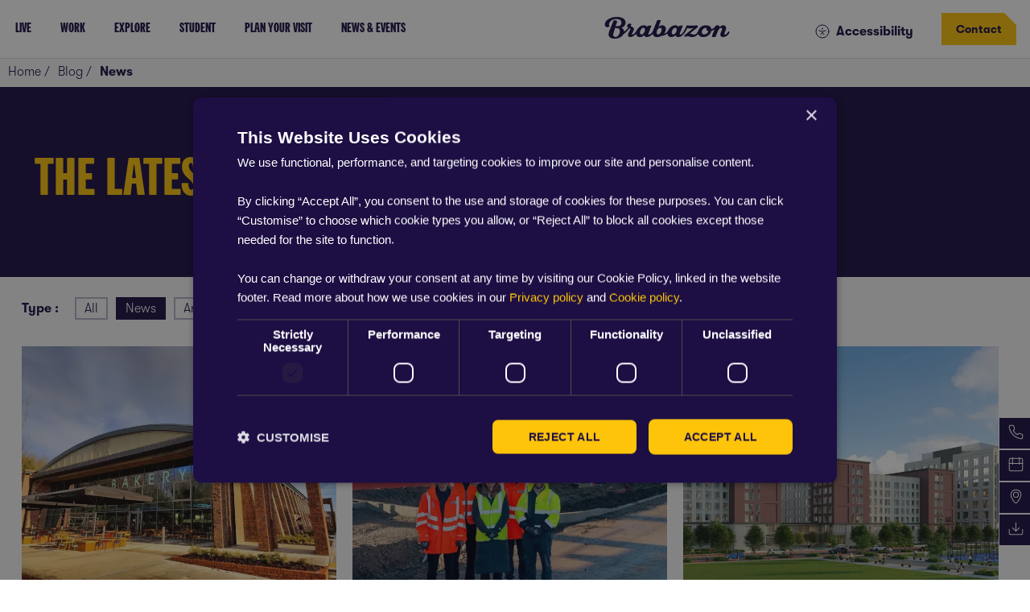

--- FILE ---
content_type: text/html; charset=utf-8
request_url: https://www.brabazon.co.uk/blog/news
body_size: 21187
content:

<!DOCTYPE html>
<html lang="en">
<head>
    <meta name="viewport" content="width=device-width, initial-scale=1.0">
    <link rel="stylesheet" href="/dist/css/style.css?v=MyyFxVRILYojL_0c7uqzR27Xz31RoGO2c-uxEsGQ5ik">
    <link rel="icon" href="/dist/images/favicon.png" />

    <link rel="preload" as="font" type="font/otf" crossorigin href="/src/fonts/GTWalsheim/GT-Walsheim-Bold.otf">
    <link rel="preload" as="font" type="font/otf" crossorigin href="/src/fonts/GTWalsheim/GT-Walsheim-Light.otf">
    <link rel="preload" as="font" type="font/otf" crossorigin href="/src/fonts/MoreGothic/lessgothic.otf">
    <link rel="preload" as="font" type="font/otf" crossorigin href="/src/fonts/SharpGrotesk/SharpGroteskSmBold-10.otf">

<!-- Spotler Popup script -->
<script data-cfasync='false' type='text/javascript' defer='' async='' src='https://t.gatorleads.co.uk/Scripts/ssl/e2de43b6-3ec8-49b7-875f-206a74fe456f.js'></script>
<!-- End Spotler Popup -->

<!-- Pinterest script -->
<meta name="p:domain_verify" content="bcc9267bbe5d0a85d277cd99efc3bd01"/>
<!-- End Pinterest tag -->

<!-- ReciteMe script -->
<script type="text/javascript">
    var serviceUrl = "//api.reciteme.com/asset/js?key=";
    var serviceKey = "c55037665af40600c0cdc2d847de97df7466c1d7";
    var options = {};  // Options can be added as needed
    var autoload = false;
    var enableFragment = "#reciteEnable";

    var loaded=[],frag=!1;window.location.hash===enableFragment&&(frag=!0);function loadScript(c,b){var a=document.createElement("script");a.type="text/javascript";a.readyState?a.onreadystatechange=function(){if("loaded"==a.readyState||"complete"==a.readyState)a.onreadystatechange=null,void 0!=b&&b()}:void 0!=b&&(a.onload=function(){b()});a.src=c;document.getElementsByTagName("head")[0].appendChild(a)}function _rc(c){c+="=";for(var b=document.cookie.split(";"),a=0;a<b.length;a++){for(var d=b[a];" "==d.charAt(0);)d=d.substring(1,d.length);if(0==d.indexOf(c))return d.substring(c.length,d.length)}return null}function loadService(c){for(var b=serviceUrl+serviceKey,a=0;a<loaded.length;a++)if(loaded[a]==b)return;loaded.push(b);loadScript(serviceUrl+serviceKey,function(){"function"===typeof _reciteLoaded&&_reciteLoaded();"function"==typeof c&&c();Recite.load(options);Recite.Event.subscribe("Recite:load",function(){Recite.enable()})})}"true"==_rc("Recite.Persist")&&loadService();if(autoLoad&&"false"!=_rc("Recite.Persist")||frag)document.addEventListener?document.addEventListener("DOMContentLoaded",function(c){loadService()}):loadService();

</script>
<!-- End ReciteMe script -->

<style type="text/css">
.ot-floating-button {
bottom: 35px !important;
}
.gf__control__input--checkbox {
    position: absolute;
    left: 0px !important;
}
.forms-row select {
padding-top: 25px;
}

</style>

<!-- Google Tag Manager -->
<script>(function(w,d,s,l,i){w[l]=w[l]||[];w[l].push({'gtm.start':
new Date().getTime(),event:'gtm.js'});var f=d.getElementsByTagName(s)[0],
j=d.createElement(s),dl=l!='dataLayer'?'&l='+l:'';j.async=true;j.src=
'https://www.googletagmanager.com/gtm.js?id='+i+dl;f.parentNode.insertBefore(j,f);
})(window,document,'script','dataLayer','GTM-5P526W8');</script>
<!-- End Google Tag Manager -->

<title>Latest News | Brabazon</title>
<meta name="description" content="Get the latest news from Brabazon. Learn about planning applications, award wins and partnerships at North Bristol&#39;s most exciting new neighbourhood." />
<meta name="robots" content="index, follow" />
<meta http-equiv="Content-Type" content="text/html; charset=utf-8" />
<link rel="canonical" href="https://www.brabazon.co.uk/blog/news"/>
    <script defer="true" src="https://ajax.googleapis.com/ajax/libs/jquery/3.6.4/jquery.min.js"></script>
    <link rel="stylesheet" type="text/css" href="//cdn.jsdelivr.net/npm/slick-carousel@1.8.1/slick/slick.min.css" />
    <script type="text/javascript" defer="true" src="//cdn.jsdelivr.net/npm/slick-carousel@1.8.1/slick/slick.min.js"></script>
    <script integrity="sha512-IsNh5E3eYy3tr/JiX2Yx4vsCujtkhwl7SLqgnwLNgf04Hrt9BT9SXlLlZlWx+OK4ndzAoALhsMNcCmkggjZB1w==" crossorigin="anonymous" referrerpolicy="no-referrer" defer="true" src="https://cdnjs.cloudflare.com/ajax/libs/magnific-popup.js/1.1.0/jquery.magnific-popup.min.js"></script>
    <link rel="stylesheet" integrity="sha512-+EoPw+Fiwh6eSeRK7zwIKG2MA8i3rV/DGa3tdttQGgWyatG/SkncT53KHQaS5Jh9MNOT3dmFL0FjTY08And/Cw==" crossorigin="anonymous" referrerpolicy="no-referrer" href="https://cdnjs.cloudflare.com/ajax/libs/magnific-popup.js/1.1.0/magnific-popup.min.css" />
    <script integrity="sha512-A7AYk1fGKX6S2SsHywmPkrnzTZHrgiVT7GcQkLGDe2ev0aWb8zejytzS8wjo7PGEXKqJOrjQ4oORtnimIRZBtw==" crossorigin="anonymous" referrerpolicy="no-referrer" defer="true" src="https://cdnjs.cloudflare.com/ajax/libs/aos/2.3.4/aos.js"></script>
    <link rel="stylesheet" integrity="sha512-1cK78a1o+ht2JcaW6g8OXYwqpev9+6GqOkz9xmBN9iUUhIndKtxwILGWYOSibOKjLsEdjyjZvYDq/cZwNeak0w==" crossorigin="anonymous" referrerpolicy="no-referrer" href="https://cdnjs.cloudflare.com/ajax/libs/aos/2.3.4/aos.css" />
    <script type="text/javascript" defer="true" src="https://cgtforms.com/ytldevelopmentslz/smartforms/8a114304-f392-4ba7-80f1-b48855480baa.js"></script>
    <script integrity="sha512-37T7leoNS06R80c8Ulq7cdCDU5MNQBwlYoy1TX/WUsLFC2eYNqtKlV0QjH7r8JpG/S0GUMZwebnVFLPd6SU5yg==" crossorigin="anonymous" referrerpolicy="no-referrer" defer="true" src="https://cdnjs.cloudflare.com/ajax/libs/jquery-validate/1.19.3/jquery.validate.min.js"></script>
    <script integrity="sha512-o6XqxgrUsKmchwy9G5VRNWSSxTS4Urr4loO6/0hYdpWmFUfHqGzawGxeQGMDqYzxjY9sbktPbNlkIQJWagVZQg==" crossorigin="anonymous" referrerpolicy="no-referrer" defer="true" src="https://cdnjs.cloudflare.com/ajax/libs/jquery-validation-unobtrusive/3.2.12/jquery.validate.unobtrusive.min.js"></script>
    <script defer="true" src="/vendor/jquery.ui.position.min.js"></script>
    <script defer="true" src="/dist/js/script.min.js?v=HQO_H7DUD5FTg0heih_Qk2PuRy2YHvuN4ed_dciYFNg"></script>
    <script integrity="sha512-OVlEqH8tE+sv01XDnzTLEbhZM3PoXJQreArI/G9wdF2DEdyBBb+rHd1eL/DzSXfo+uNX+9JbnjXMaht2198Xag==" crossorigin="anonymous" referrerpolicy="no-referrer" defer="true" src="https://cdnjs.cloudflare.com/ajax/libs/lottie-player/1.4.3/lottie-player.min.js"></script>
    

</head>
<body class="">
<!-- Google Tag Manager (noscript) -->
<noscript><iframe src="https://www.googletagmanager.com/ns.html?id=GTM-5P526W8"
height="0" width="0" style="display:none;visibility:hidden"></iframe></noscript>
<!-- End Google Tag Manager (noscript) -->


<header class="nav">
	<div class="nav__mobile-bar">		
	<div class="nav__mobile-bar-container">
			<a href="/">
			<img class="nav__mobile-bar-logo" src="/dist/images/icons/brabazon_logo.svg" alt="Brabazon logo" width="120" height="21" />
			</a>
			<div class="hamburger-menu">
				<div></div>
			</div>		
	</div>
		
	</div>
	<div class="nav__left-side">
				<div class="nav__nav-section">
					<div class="nav__nav-section-title">
					<a href="/live" class="nav__nav-section-title-link">				
						<p>Live</p>					
					</a>
					</div>
				
					<div class="nav__nav-section-displayer ">
						<div class="nav__mobile-section-header">
							<div class="nav__mobile-return">
								<img src="/dist/images/icons/brabazon_short-arrow-left-white.svg" width="24" height="24" alt="Arrow left" /> Go Back
							</div>
							<a href="/live">
							<div class="nav__mobile-section-title">
								Live
							</div>
							</a>
						</div>

						<div class="nav__nav-section-container  container-constrained ">


<div class="nav__subsection nav__link-group">
		<a class="nav__link-group-primary" href="/live">
			Live at Brabazon
		</a>	
			<a class="nav__link-group-secondary" href="/live/houses-for-sale-bristol">
				Houses for Sale
			</a>
			<a class="nav__link-group-secondary" href="/live/the-dials-apartments">
				Apartments for Sale
			</a>
			<a class="nav__link-group-secondary" href="/live/properties-for-sale">
				All Property Types
			</a>
			<a class="nav__link-group-secondary" href="/live/homes-for-sale">
				Find Available Homes
			</a>
			<a class="nav__link-group-secondary" href="/live/reasons-to-buy">
				10 Reasons to Buy at Brabazon
			</a>
			<a class="nav__link-group-secondary" href="/live/ways-to-buy">
				Ways to Buy at Brabazon
			</a>

</div>								<div class="nav__half-image-links-container">
									<div>
										<a class="nav__link-group-primary" href="/live">Live</a>
									</div>
									<div class="nav__image-links">

	<div class="nav-image-link">
		<a href="/live/visit">
			<div class="nav-image-link__image image-container">
				<img src="/media/npcar1pv/show-home.webp" width="800" height="400" alt="" loading="lazy" srcset="/media/npcar1pv/show-home.webp?width=320&amp;height=160&amp;format=webp&amp;v=1dc29715e0d1070 320w, /media/npcar1pv/show-home.webp?width=480&amp;height=240&amp;format=webp&amp;v=1dc29715e0d1070 480w, /media/npcar1pv/show-home.webp?width=768&amp;height=384&amp;format=webp&amp;v=1dc29715e0d1070 768w, /media/npcar1pv/show-home.webp?width=800&amp;height=400&amp;format=webp&amp;v=1dc29715e0d1070 800w" sizes="auto, 50cqw, (max-width: 100vw) 50vw, 800px" />
			</div>
			<div class="nav-image-link__cta">
				<div>Book Your Show Home Tour</div>
				<img src="/dist/images/icons/brabazon_short-arrow-right.svg" width="24" height="24" alt="" />
			</div>
		</a>
	</div>

	<div class="nav-image-link">
		<a href="/live/brochure">
			<div class="nav-image-link__image image-container">
				<img src="/media/gpcgq10k/brochures.webp" width="800" height="400" alt="" loading="lazy" srcset="/media/gpcgq10k/brochures.webp?width=320&amp;height=160&amp;format=webp&amp;v=1dc29715e0484f0 320w, /media/gpcgq10k/brochures.webp?width=480&amp;height=240&amp;format=webp&amp;v=1dc29715e0484f0 480w, /media/gpcgq10k/brochures.webp?width=768&amp;height=384&amp;format=webp&amp;v=1dc29715e0484f0 768w, /media/gpcgq10k/brochures.webp?width=800&amp;height=400&amp;format=webp&amp;v=1dc29715e0484f0 800w" sizes="auto, 50cqw, (max-width: 100vw) 50vw, 800px" />
			</div>
			<div class="nav-image-link__cta">
				<div>Get Your Brochure</div>
				<img src="/dist/images/icons/brabazon_short-arrow-right.svg" width="24" height="24" alt="" />
			</div>
		</a>
	</div>
									</div>
								</div>

						</div>
					</div>
				</div>
				<div class="nav__nav-section">
					<div class="nav__nav-section-title">
					<a href="/work" class="nav__nav-section-title-link">				
						<p>Work</p>					
					</a>
					</div>
				
					<div class="nav__nav-section-displayer ">
						<div class="nav__mobile-section-header">
							<div class="nav__mobile-return">
								<img src="/dist/images/icons/brabazon_short-arrow-left-white.svg" width="24" height="24" alt="Arrow left" /> Go Back
							</div>
							<a href="/work">
							<div class="nav__mobile-section-title">
								Work
							</div>
							</a>
						</div>

						<div class="nav__nav-section-container  container-constrained ">


<div class="nav__subsection nav__link-group">
		<a class="nav__link-group-primary" href="/work">
			Work at Brabazon
		</a>	
			<a class="nav__link-group-secondary" href="/work/one-brabazon-gateway-office">
				One Brabazon Gateway Office
			</a>
			<a class="nav__link-group-secondary" href="/work/the-interchange-office">
				The Interchange Office
			</a>
			<a class="nav__link-group-secondary" href="/work/the-enterprise-district">
				The Enterprise District
			</a>
			<a class="nav__link-group-secondary" href="/work/boxworks">
				Boxworks at Brabazon
			</a>

</div>								<div class="nav__half-image-links-container">
									<div>
										<a class="nav__link-group-primary" href="/work">Work</a>
									</div>
									<div class="nav__image-links">

	<div class="nav-image-link">
		<a href="/work#forms">
			<div class="nav-image-link__image image-container">
				<img src="/media/esolx5w3/commercial-properties-for-rent-bristol-2.webp" width="800" height="400" alt="" loading="lazy" srcset="/media/esolx5w3/commercial-properties-for-rent-bristol-2.webp?width=320&amp;height=160&amp;format=webp&amp;v=1dc84784ec55750 320w, /media/esolx5w3/commercial-properties-for-rent-bristol-2.webp?width=480&amp;height=240&amp;format=webp&amp;v=1dc84784ec55750 480w, /media/esolx5w3/commercial-properties-for-rent-bristol-2.webp?width=768&amp;height=384&amp;format=webp&amp;v=1dc84784ec55750 768w, /media/esolx5w3/commercial-properties-for-rent-bristol-2.webp?width=800&amp;height=400&amp;format=webp&amp;v=1dc84784ec55750 800w" sizes="auto, 50cqw, (max-width: 100vw) 50vw, 800px" />
			</div>
			<div class="nav-image-link__cta">
				<div>Enquire About Workspaces</div>
				<img src="/dist/images/icons/brabazon_short-arrow-right.svg" width="24" height="24" alt="" />
			</div>
		</a>
	</div>

	<div class="nav-image-link">
		<a href="/work/brochures">
			<div class="nav-image-link__image image-container">
				<img src="/media/vxkba3vp/commercial-properties-for-rent-bristol.webp" width="800" height="400" alt="" loading="lazy" srcset="/media/vxkba3vp/commercial-properties-for-rent-bristol.webp?width=320&amp;height=160&amp;format=webp&amp;v=1dc5898944fc000 320w, /media/vxkba3vp/commercial-properties-for-rent-bristol.webp?width=480&amp;height=240&amp;format=webp&amp;v=1dc5898944fc000 480w, /media/vxkba3vp/commercial-properties-for-rent-bristol.webp?width=768&amp;height=384&amp;format=webp&amp;v=1dc5898944fc000 768w, /media/vxkba3vp/commercial-properties-for-rent-bristol.webp?width=800&amp;height=400&amp;format=webp&amp;v=1dc5898944fc000 800w" sizes="auto, 50cqw, (max-width: 100vw) 50vw, 800px" />
			</div>
			<div class="nav-image-link__cta">
				<div>Get Your Brochure</div>
				<img src="/dist/images/icons/brabazon_short-arrow-right.svg" width="24" height="24" alt="" />
			</div>
		</a>
	</div>
									</div>
								</div>

						</div>
					</div>
				</div>
				<div class="nav__nav-section">
					<div class="nav__nav-section-title">
					<a href="/explore" class="nav__nav-section-title-link">				
						<p>Explore</p>					
					</a>
					</div>
				
					<div class="nav__nav-section-displayer ">
						<div class="nav__mobile-section-header">
							<div class="nav__mobile-return">
								<img src="/dist/images/icons/brabazon_short-arrow-left-white.svg" width="24" height="24" alt="Arrow left" /> Go Back
							</div>
							<a href="/explore">
							<div class="nav__mobile-section-title">
								Explore
							</div>
							</a>
						</div>

						<div class="nav__nav-section-container  container-constrained ">
								<div class="nav__full-image-links-container">
									<div>
										<a class="nav__link-group-primary" href="/explore">Explore</a>
									</div>
									<div class="nav__image-links">

	<div class="nav-image-link">
		<a href="/explore">
			<div class="nav-image-link__image image-container">
				<img src="/media/kigk45ls/directions.webp" width="800" height="400" alt="" loading="lazy" srcset="/media/kigk45ls/directions.webp?width=320&amp;height=160&amp;format=webp&amp;v=1da6a430dc7c540 320w, /media/kigk45ls/directions.webp?width=480&amp;height=240&amp;format=webp&amp;v=1da6a430dc7c540 480w, /media/kigk45ls/directions.webp?width=768&amp;height=384&amp;format=webp&amp;v=1da6a430dc7c540 768w, /media/kigk45ls/directions.webp?width=800&amp;height=400&amp;format=webp&amp;v=1da6a430dc7c540 800w" sizes="auto, 50cqw, (max-width: 100vw) 50vw, 800px" />
			</div>
			<div class="nav-image-link__cta">
				<div>Explore the Neighbourhood</div>
				<img src="/dist/images/icons/brabazon_short-arrow-right.svg" width="24" height="24" alt="" />
			</div>
		</a>
	</div>

	<div class="nav-image-link">
		<a href="/newsletter">
			<div class="nav-image-link__image image-container">
				<img src="/media/pljh0nqm/brabazon-park-2.webp" width="800" height="400" alt="" loading="lazy" srcset="/media/pljh0nqm/brabazon-park-2.webp?width=320&amp;height=160&amp;format=webp&amp;v=1db3047feac2f30 320w, /media/pljh0nqm/brabazon-park-2.webp?width=480&amp;height=240&amp;format=webp&amp;v=1db3047feac2f30 480w, /media/pljh0nqm/brabazon-park-2.webp?width=768&amp;height=384&amp;format=webp&amp;v=1db3047feac2f30 768w, /media/pljh0nqm/brabazon-park-2.webp?width=800&amp;height=400&amp;format=webp&amp;v=1db3047feac2f30 800w" sizes="auto, 50cqw, (max-width: 100vw) 50vw, 800px" />
			</div>
			<div class="nav-image-link__cta">
				<div>Get the Neighbourhood Newsletter</div>
				<img src="/dist/images/icons/brabazon_short-arrow-right.svg" width="24" height="24" alt="" />
			</div>
		</a>
	</div>
									</div>
								</div>

						</div>
					</div>
				</div>
				<div class="nav__nav-section">
					<div class="nav__nav-section-title">
					<a href="/student-living" class="nav__nav-section-title-link">				
						<p>Student</p>					
					</a>
					</div>
				
					<div class="nav__nav-section-displayer ">
						<div class="nav__mobile-section-header">
							<div class="nav__mobile-return">
								<img src="/dist/images/icons/brabazon_short-arrow-left-white.svg" width="24" height="24" alt="Arrow left" /> Go Back
							</div>
							<a href="/student-living">
							<div class="nav__mobile-section-title">
								Student
							</div>
							</a>
						</div>

						<div class="nav__nav-section-container  container-constrained ">


<div class="nav__subsection nav__link-group">
		<a class="nav__link-group-primary" href="/student-living">
			Student Rooms at Brabazon
		</a>	

</div>								<div class="nav__half-image-links-container">
									<div>
										<a class="nav__link-group-primary" href="/student-living">Student</a>
									</div>
									<div class="nav__image-links">

	<div class="nav-image-link">
		<a href="https://prestigestudentliving.com/student-accommodation/bristol/the-propeller-quarter">
			<div class="nav-image-link__image image-container">
				<img src="/media/nrnh15xd/student-room-brabazon.webp" width="800" height="400" alt="" loading="lazy" srcset="/media/nrnh15xd/student-room-brabazon.webp?width=320&amp;height=160&amp;format=webp&amp;v=1dc84784ed18c50 320w, /media/nrnh15xd/student-room-brabazon.webp?width=480&amp;height=240&amp;format=webp&amp;v=1dc84784ed18c50 480w, /media/nrnh15xd/student-room-brabazon.webp?width=768&amp;height=384&amp;format=webp&amp;v=1dc84784ed18c50 768w, /media/nrnh15xd/student-room-brabazon.webp?width=800&amp;height=400&amp;format=webp&amp;v=1dc84784ed18c50 800w" sizes="auto, 50cqw, (max-width: 100vw) 50vw, 800px" />
			</div>
			<div class="nav-image-link__cta">
				<div>Find Your Room</div>
				<img src="/dist/images/icons/brabazon_short-arrow-right.svg" width="24" height="24" alt="" />
			</div>
		</a>
	</div>
									</div>
								</div>

						</div>
					</div>
				</div>
				<div class="nav__nav-section">
					<div class="nav__nav-section-title">
					<a href="/visit" class="nav__nav-section-title-link">				
						<p>Plan Your Visit</p>					
					</a>
					</div>
				
					<div class="nav__nav-section-displayer ">
						<div class="nav__mobile-section-header">
							<div class="nav__mobile-return">
								<img src="/dist/images/icons/brabazon_short-arrow-left-white.svg" width="24" height="24" alt="Arrow left" /> Go Back
							</div>
							<a href="/visit">
							<div class="nav__mobile-section-title">
								Plan Your Visit
							</div>
							</a>
						</div>

						<div class="nav__nav-section-container  container-constrained ">


<div class="nav__subsection nav__link-group">
		<a class="nav__link-group-primary" href="/visit">
			Visit Brabazon
		</a>	
			<a class="nav__link-group-secondary" href="/visit/show-homes">
				Visit Our Show Homes
			</a>
			<a class="nav__link-group-secondary" href="/directions">
				Get Directions to Brabazon
			</a>
			<a class="nav__link-group-secondary" href="/contact">
				Contact Us
			</a>

</div>								<div class="nav__half-image-links-container">
									<div>
										<a class="nav__link-group-primary" href="/visit">Plan Your Visit</a>
									</div>
									<div class="nav__image-links">

	<div class="nav-image-link">
		<a href="/live/visit">
			<div class="nav-image-link__image image-container">
				<img src="/media/kigk45ls/directions.webp" width="800" height="400" alt="" loading="lazy" srcset="/media/kigk45ls/directions.webp?width=320&amp;height=160&amp;format=webp&amp;v=1da6a430dc7c540 320w, /media/kigk45ls/directions.webp?width=480&amp;height=240&amp;format=webp&amp;v=1da6a430dc7c540 480w, /media/kigk45ls/directions.webp?width=768&amp;height=384&amp;format=webp&amp;v=1da6a430dc7c540 768w, /media/kigk45ls/directions.webp?width=800&amp;height=400&amp;format=webp&amp;v=1da6a430dc7c540 800w" sizes="auto, 50cqw, (max-width: 100vw) 50vw, 800px" />
			</div>
			<div class="nav-image-link__cta">
				<div>Book Your Visit</div>
				<img src="/dist/images/icons/brabazon_short-arrow-right.svg" width="24" height="24" alt="" />
			</div>
		</a>
	</div>
									</div>
								</div>

						</div>
					</div>
				</div>
				<div class="nav__nav-section">
					<div class="nav__nav-section-title">
					<a href="/blog" class="nav__nav-section-title-link">				
						<p>News &amp; Events</p>					
					</a>
					</div>
				
					<div class="nav__nav-section-displayer ">
						<div class="nav__mobile-section-header">
							<div class="nav__mobile-return">
								<img src="/dist/images/icons/brabazon_short-arrow-left-white.svg" width="24" height="24" alt="Arrow left" /> Go Back
							</div>
							<a href="/blog">
							<div class="nav__mobile-section-title">
								News &amp; Events
							</div>
							</a>
						</div>

						<div class="nav__nav-section-container  container-constrained ">


<div class="nav__subsection nav__link-group">
		<a class="nav__link-group-primary" href="/blog">
			All Posts
		</a>	
			<a class="nav__link-group-secondary" href="/blog/news">
				News
			</a>
			<a class="nav__link-group-secondary" href="/blog/articles">
				Articles
			</a>
			<a class="nav__link-group-secondary" href="/blog/guides">
				Guides
			</a>
			<a class="nav__link-group-secondary" href="/events">
				Events
			</a>

</div>								<div class="nav__half-image-links-container">
									<div>
										<a class="nav__link-group-primary" href="/blog">News &amp; Events</a>
									</div>
									<div class="nav__image-links">

	<div class="nav-image-link">
		<a href="/newsletter">
			<div class="nav-image-link__image image-container">
				<img src="/media/vcypg0on/latest.webp" width="800" height="400" alt="" loading="lazy" srcset="/media/vcypg0on/latest.webp?width=320&amp;height=160&amp;format=webp&amp;v=1da6a430dba7ed0 320w, /media/vcypg0on/latest.webp?width=480&amp;height=240&amp;format=webp&amp;v=1da6a430dba7ed0 480w, /media/vcypg0on/latest.webp?width=768&amp;height=384&amp;format=webp&amp;v=1da6a430dba7ed0 768w, /media/vcypg0on/latest.webp?width=800&amp;height=400&amp;format=webp&amp;v=1da6a430dba7ed0 800w" sizes="auto, 50cqw, (max-width: 100vw) 50vw, 800px" />
			</div>
			<div class="nav-image-link__cta">
				<div>Get the Neighbourhood Newsletter</div>
				<img src="/dist/images/icons/brabazon_short-arrow-right.svg" width="24" height="24" alt="" />
			</div>
		</a>
	</div>
									</div>
								</div>

						</div>
					</div>
				</div>

		<div class="nav__accessibility-mobile-button reciteme-launch "><img src="/dist/images/icons/brabazon_accessibility--white.svg" alt="Accessibility icon" width="24" height="24" /> Accessibility</div>
	</div>
	<div class="nav__image-section">
		<a href="/">
			<img class="nav__desktop-logo" src="/dist/images/icons/brabazon_logo.svg" width="300" height="52" alt="Brabazon logo" />
		</a>
	</div>

	<div class="nav__right-side theme-yellow-blue-white">
		<div class="nav__right-side-container">
			<div class="nav__accessibility-desktop-button reciteme-launch "><img src="/dist/images/icons/brabazon_accessibility.svg" alt="Accessibility icon" width="24" height="24" /> Accessibility</div>

<a href="/contact" class="cta-button__link-wrapper">
	<div class=" cta-button">
		<div class="cta-button__text">
			Contact
		
		</div>
		
	
	</div>
</a>		</div>	
	</div>
</header>

<div class="page-loader"></div>
<div class="floating-nav">
		<a href="/contact" class="floating-nav__section">
			<div class="floating-nav__section-images">
					<img class="floating-nav__section-image" src="/media/43idhhuk/phone-white.svg" width="25" height="25" alt="" />
					<img class="floating-nav__section-highlight" src="/media/sf4gufnx/phone-hover.svg" width="25" height="25" alt="" />
			</div>
				
			<div class="floating-nav__section-title">
					Contact
				</div>
			</a>
		<a href="/live/visit" class="floating-nav__section">
			<div class="floating-nav__section-images">
					<img class="floating-nav__section-image" src="/media/mvngvjeb/calendar-white.svg" width="25" height="25" alt="" />
					<img class="floating-nav__section-highlight" src="/media/l23a23ub/calendar-hover.svg" width="25" height="25" alt="" />
			</div>
				
			<div class="floating-nav__section-title">
					Book a Visit
				</div>
			</a>
		<a href="/directions" class="floating-nav__section">
			<div class="floating-nav__section-images">
					<img class="floating-nav__section-image" src="/media/jv1leqqn/map-white.svg" width="25" height="25" alt="" />
					<img class="floating-nav__section-highlight" src="/media/ecblwg2s/map-hover.svg" width="25" height="25" alt="" />
			</div>
				
			<div class="floating-nav__section-title">
					Get Directions
				</div>
			</a>
		<a href="/live/brochure" class="floating-nav__section">
			<div class="floating-nav__section-images">
					<img class="floating-nav__section-image" src="/media/z3xhbkr1/download-white.svg" width="25" height="25" alt="" />
					<img class="floating-nav__section-highlight" src="/media/e1ahusby/download-hover.svg" width="25" height="25" alt="" />
			</div>
				
			<div class="floating-nav__section-title">
					Brochure Download
				</div>
			</a>
</div>    
<div class="breadcrumb-nav background-grey">

		<a href="/blog" class="">
		<div class="breadcrumb-nav__mobile">
				<img src="/dist/images/icons/brabazon_short-arrow-left.svg" alt="Short arrow left" width="24" height="24" /> Return to <strong>Blog</strong>			
		</div>
		</a>

	<div class="breadcrumb-nav__container container-constrained">
			<div class="breadcrumb-nav__item ">
				<a href="/">Home</a>
				 /
			</div>
			<div class="breadcrumb-nav__item ">
				<a href="/blog">Blog</a>
				 /
			</div>
			<div class="breadcrumb-nav__item breadcrumb-nav__item--last">
				<a href="/blog/news">News</a>
				 
			</div>
	</div>
	
</div>



<div class="text-hero padded-row hero-core-dark background-primary" >
	<div class="container-constrained">
<h1 class="heading-2 heading">

	The Latest from Brabazon
</h1>	</div>	
</div><div class="background-grey">
	
<div class="post-categories ">
	<div class="container-constrained">
		<div class=" post-categories__container">
			<div class="post-categories__title">Type : </div>
			<a href="/blog">
				<div class="post-categories__item ">
					All
				</div>
			</a>
				<a href="/blog/news">
					<div class="post-categories__item post-categories__item--current">
						News
					</div>
				</a>
				<a href="/blog/articles">
					<div class="post-categories__item ">
						Articles
					</div>
				</a>
				<a href="/blog/guides">
					<div class="post-categories__item ">
						Guides
					</div>
				</a>
		</div>
	</div>	
</div>

<div class="background-grey">
<div class="container-constrained posts-container">
		<div class="posts-list">
				<div class="posts-list__wrapper" style="">
				
<a href="/blog/news/spitfire-hangar-now-open">
  <div class="post-item">
    <img class="post-item__image " src="/media/me4jjc0s/spitfire-hangar-opening-exterior.webp" title="Spitfire Hangar Exterior" alt="Exterior of Spitfire Hangar featuring &#x27;Bakery&#x27; sign with large glass windows, with outdoor seating with umbrellas. " width="800" height="600" loading="lazy" srcset="/media/me4jjc0s/spitfire-hangar-opening-exterior.webp?width=320&amp;height=240&amp;format=webp&amp;v=1dc86381e3ce4b0 320w, /media/me4jjc0s/spitfire-hangar-opening-exterior.webp?width=480&amp;height=360&amp;format=webp&amp;v=1dc86381e3ce4b0 480w, /media/me4jjc0s/spitfire-hangar-opening-exterior.webp?width=768&amp;height=576&amp;format=webp&amp;v=1dc86381e3ce4b0 768w, /media/me4jjc0s/spitfire-hangar-opening-exterior.webp?width=800&amp;height=600&amp;format=webp&amp;v=1dc86381e3ce4b0 800w" sizes="auto, 50cqw, (max-width: 100vw) 50vw, 800px" />
    <div class="post-item__content">
      <div class="post-item__content-container">
        <div class="post-item__type">
          News
        </div>
        <div class="post-item__heading heading heading-4">
            <h2>Spitfire Hangar Officially Opens at Brabazon </h2>
         
        </div>
        <div class="flex-spread post-item__bottom-container">
          <div class="post-item__date">
            15th January 2026
          </div>
          <div class="arrow-link">
            <div class="arrow-link__text">Read Now</div>
            <img src="/dist/images/icons/brabazon_short-arrow-right.svg" width="40" height="30" alt="Short arrow right" />
          </div>
        </div>
      </div>
    </div>
  </div>
</a>
				</div>
				<div class="posts-list__wrapper" style="">
				
<a href="/blog/news/construction-begins-the-interchange">
  <div class="post-item">
    <img class="post-item__image " src="/media/hg2jwbxp/the-interchange-office-construction-begins.webp" title="" alt="" width="800" height="600" loading="lazy" srcset="/media/hg2jwbxp/the-interchange-office-construction-begins.webp?width=320&amp;height=240&amp;format=webp&amp;v=1dc8604e7262460 320w, /media/hg2jwbxp/the-interchange-office-construction-begins.webp?width=480&amp;height=360&amp;format=webp&amp;v=1dc8604e7262460 480w, /media/hg2jwbxp/the-interchange-office-construction-begins.webp?width=768&amp;height=576&amp;format=webp&amp;v=1dc8604e7262460 768w, /media/hg2jwbxp/the-interchange-office-construction-begins.webp?width=800&amp;height=600&amp;format=webp&amp;v=1dc8604e7262460 800w" sizes="auto, 50cqw, (max-width: 100vw) 50vw, 800px" />
    <div class="post-item__content">
      <div class="post-item__content-container">
        <div class="post-item__type">
          News
        </div>
        <div class="post-item__heading heading heading-4">
            <h2>Construction Begins on The Interchange &#x2013; Bristol&#x2019;s New Business Landmark</h2>
         
        </div>
        <div class="flex-spread post-item__bottom-container">
          <div class="post-item__date">
            11th December 2025
          </div>
          <div class="arrow-link">
            <div class="arrow-link__text">Read Now</div>
            <img src="/dist/images/icons/brabazon_short-arrow-right.svg" width="40" height="30" alt="Short arrow right" />
          </div>
        </div>
      </div>
    </div>
  </div>
</a>
				</div>
				<div class="posts-list__wrapper" style="">
				
<a href="/blog/news/student-bookings-now-open">
  <div class="post-item">
    <img class="post-item__image " src="/media/0ngakugb/student-accommodation-bristol-propeller-quarter.webp" title="Student Accommodation coming to Brabazon, Bristol" alt="" width="800" height="600" loading="lazy" srcset="/media/0ngakugb/student-accommodation-bristol-propeller-quarter.webp?rxy=0.4949874686716792,0.6420217209690894&amp;width=320&amp;height=240&amp;format=webp&amp;v=1dc6b8221d80d00 320w, /media/0ngakugb/student-accommodation-bristol-propeller-quarter.webp?rxy=0.4949874686716792,0.6420217209690894&amp;width=480&amp;height=360&amp;format=webp&amp;v=1dc6b8221d80d00 480w, /media/0ngakugb/student-accommodation-bristol-propeller-quarter.webp?rxy=0.4949874686716792,0.6420217209690894&amp;width=768&amp;height=576&amp;format=webp&amp;v=1dc6b8221d80d00 768w, /media/0ngakugb/student-accommodation-bristol-propeller-quarter.webp?rxy=0.4949874686716792,0.6420217209690894&amp;width=800&amp;height=600&amp;format=webp&amp;v=1dc6b8221d80d00 800w" sizes="auto, 50cqw, (max-width: 100vw) 50vw, 800px" />
    <div class="post-item__content">
      <div class="post-item__content-container">
        <div class="post-item__type">
          News
        </div>
        <div class="post-item__heading heading heading-4">
            <h2>Bookings Now Open for The Propeller Quarter at Brabazon </h2>
         
        </div>
        <div class="flex-spread post-item__bottom-container">
          <div class="post-item__date">
            4th December 2025
          </div>
          <div class="arrow-link">
            <div class="arrow-link__text">Read Now</div>
            <img src="/dist/images/icons/brabazon_short-arrow-right.svg" width="40" height="30" alt="Short arrow right" />
          </div>
        </div>
      </div>
    </div>
  </div>
</a>
				</div>
				<div class="posts-list__wrapper" style="">
				
<a href="/blog/news/commercial-office-agents-appointed">
  <div class="post-item">
    <img class="post-item__image " src="/media/11xfktho/cgi-brabazon-town-centre.webp" title="City Green at The East Lake District at Brabazon." alt="Aerial CGI of City Green - the town centre at Brabazon, showing modern high-rise buildings, green spaces and bustling pedestrian zones. " width="800" height="600" loading="lazy" srcset="/media/11xfktho/cgi-brabazon-town-centre.webp?width=320&amp;height=240&amp;format=webp&amp;v=1dba92c109ad7c0 320w, /media/11xfktho/cgi-brabazon-town-centre.webp?width=480&amp;height=360&amp;format=webp&amp;v=1dba92c109ad7c0 480w, /media/11xfktho/cgi-brabazon-town-centre.webp?width=768&amp;height=576&amp;format=webp&amp;v=1dba92c109ad7c0 768w, /media/11xfktho/cgi-brabazon-town-centre.webp?width=800&amp;height=600&amp;format=webp&amp;v=1dba92c109ad7c0 800w" sizes="auto, 50cqw, (max-width: 100vw) 50vw, 800px" />
    <div class="post-item__content">
      <div class="post-item__content-container">
        <div class="post-item__type">
          News
        </div>
        <div class="post-item__heading heading heading-4">
            <h2>Two Landmark Office Buildings. One Bold Vision.</h2>
         
        </div>
        <div class="flex-spread post-item__bottom-container">
          <div class="post-item__date">
            19th November 2025
          </div>
          <div class="arrow-link">
            <div class="arrow-link__text">Read Now</div>
            <img src="/dist/images/icons/brabazon_short-arrow-right.svg" width="40" height="30" alt="Short arrow right" />
          </div>
        </div>
      </div>
    </div>
  </div>
</a>
				</div>
				<div class="posts-list__wrapper" style="">
				
<a href="/blog/news/historic-street-names-at-brabazon">
  <div class="post-item">
    <img class="post-item__image " src="/media/y0af33uz/untitled-design-3-66f3cd8e25cae.webp" title="Tree-lined streets with red brick crescent houses at The Heritage District" alt="Tree-lined streets with red brick crescent houses at The Heritage District" width="800" height="600" loading="lazy" srcset="/media/y0af33uz/untitled-design-3-66f3cd8e25cae.webp?width=320&amp;height=240&amp;format=webp&amp;v=1db814625b6ea80 320w, /media/y0af33uz/untitled-design-3-66f3cd8e25cae.webp?width=480&amp;height=360&amp;format=webp&amp;v=1db814625b6ea80 480w, /media/y0af33uz/untitled-design-3-66f3cd8e25cae.webp?width=768&amp;height=576&amp;format=webp&amp;v=1db814625b6ea80 768w, /media/y0af33uz/untitled-design-3-66f3cd8e25cae.webp?width=800&amp;height=600&amp;format=webp&amp;v=1db814625b6ea80 800w" sizes="auto, 50cqw, (max-width: 100vw) 50vw, 800px" />
    <div class="post-item__content">
      <div class="post-item__content-container">
        <div class="post-item__type">
          News
        </div>
        <div class="post-item__heading heading heading-4">
            <h2>New Street Names Honour Bristol&#x27;s Aviation History</h2>
         
        </div>
        <div class="flex-spread post-item__bottom-container">
          <div class="post-item__date">
            28th October 2025
          </div>
          <div class="arrow-link">
            <div class="arrow-link__text">Read Now</div>
            <img src="/dist/images/icons/brabazon_short-arrow-right.svg" width="40" height="30" alt="Short arrow right" />
          </div>
        </div>
      </div>
    </div>
  </div>
</a>
				</div>
				<div class="posts-list__wrapper" style="">
				
<a href="/blog/news/padel-plans-submitted">
  <div class="post-item">
    <img class="post-item__image " src="/media/3pgm1api/north-bristol-padel-courts-brabazon.webp" title="Padel Courts Coming to Brabazon" alt="Padel Courts Coming to Brabazon" width="800" height="600" loading="lazy" srcset="/media/3pgm1api/north-bristol-padel-courts-brabazon.webp?width=320&amp;height=240&amp;format=webp&amp;v=1dc6b8221cee540 320w, /media/3pgm1api/north-bristol-padel-courts-brabazon.webp?width=480&amp;height=360&amp;format=webp&amp;v=1dc6b8221cee540 480w, /media/3pgm1api/north-bristol-padel-courts-brabazon.webp?width=768&amp;height=576&amp;format=webp&amp;v=1dc6b8221cee540 768w, /media/3pgm1api/north-bristol-padel-courts-brabazon.webp?width=800&amp;height=600&amp;format=webp&amp;v=1dc6b8221cee540 800w" sizes="auto, 50cqw, (max-width: 100vw) 50vw, 800px" />
    <div class="post-item__content">
      <div class="post-item__content-container">
        <div class="post-item__type">
          News
        </div>
        <div class="post-item__heading heading heading-4">
            <h2>Game On for Brabazon!</h2>
         
        </div>
        <div class="flex-spread post-item__bottom-container">
          <div class="post-item__date">
            20th October 2025
          </div>
          <div class="arrow-link">
            <div class="arrow-link__text">Read Now</div>
            <img src="/dist/images/icons/brabazon_short-arrow-right.svg" width="40" height="30" alt="Short arrow right" />
          </div>
        </div>
      </div>
    </div>
  </div>
</a>
				</div>
				<div class="posts-list__wrapper" style="display:none">
				
<a href="/blog/news/brabazon-new-town">
  <div class="post-item">
    <img class="post-item__image " src="/media/d4lntxw3/city-green-centre-bristol-brabazon.webp" title="City Green Town Centre at Brabazon, Bristol." alt="Rendering of the thriving new town centre at Brabazon, Bristol with shops, cafes, food vans and high-rise offices and hotels in the distance." width="800" height="600" loading="lazy" srcset="/media/d4lntxw3/city-green-centre-bristol-brabazon.webp?width=320&amp;height=240&amp;format=webp&amp;v=1dc21622f5f7950 320w, /media/d4lntxw3/city-green-centre-bristol-brabazon.webp?width=480&amp;height=360&amp;format=webp&amp;v=1dc21622f5f7950 480w, /media/d4lntxw3/city-green-centre-bristol-brabazon.webp?width=768&amp;height=576&amp;format=webp&amp;v=1dc21622f5f7950 768w, /media/d4lntxw3/city-green-centre-bristol-brabazon.webp?width=800&amp;height=600&amp;format=webp&amp;v=1dc21622f5f7950 800w" sizes="auto, 50cqw, (max-width: 100vw) 50vw, 800px" />
    <div class="post-item__content">
      <div class="post-item__content-container">
        <div class="post-item__type">
          News
        </div>
        <div class="post-item__heading heading heading-4">
            <h2>Brabazon Named in Government&#x2019;s Vision for the Next Generation of New Towns </h2>
         
        </div>
        <div class="flex-spread post-item__bottom-container">
          <div class="post-item__date">
            30th September 2025
          </div>
          <div class="arrow-link">
            <div class="arrow-link__text">Read Now</div>
            <img src="/dist/images/icons/brabazon_short-arrow-right.svg" width="40" height="30" alt="Short arrow right" />
          </div>
        </div>
      </div>
    </div>
  </div>
</a>
				</div>
				<div class="posts-list__wrapper" style="display:none">
				
<a href="/blog/news/plans-submitted-for-office-above-waitrose">
  <div class="post-item">
    <img class="post-item__image " src="/media/nwjbpg3l/waitrose-office-building-at-sunset.webp" title="Office Building coming to Brabazon, Bristol" alt="CGI of urban city centre with people gathering outside new seven storey office building above flagship Waitrose store against a picturesque sunset backdrop." width="800" height="600" loading="lazy" srcset="/media/nwjbpg3l/waitrose-office-building-at-sunset.webp?width=320&amp;height=240&amp;format=webp&amp;v=1dc6b8221c5bd80 320w, /media/nwjbpg3l/waitrose-office-building-at-sunset.webp?width=480&amp;height=360&amp;format=webp&amp;v=1dc6b8221c5bd80 480w, /media/nwjbpg3l/waitrose-office-building-at-sunset.webp?width=768&amp;height=576&amp;format=webp&amp;v=1dc6b8221c5bd80 768w, /media/nwjbpg3l/waitrose-office-building-at-sunset.webp?width=800&amp;height=600&amp;format=webp&amp;v=1dc6b8221c5bd80 800w" sizes="auto, 50cqw, (max-width: 100vw) 50vw, 800px" />
    <div class="post-item__content">
      <div class="post-item__content-container">
        <div class="post-item__type">
          News
        </div>
        <div class="post-item__heading heading heading-4">
            <h2>Plans submitted for landmark office building above new Waitrose store at Brabazon </h2>
         
        </div>
        <div class="flex-spread post-item__bottom-container">
          <div class="post-item__date">
            25th September 2025
          </div>
          <div class="arrow-link">
            <div class="arrow-link__text">Read Now</div>
            <img src="/dist/images/icons/brabazon_short-arrow-right.svg" width="40" height="30" alt="Short arrow right" />
          </div>
        </div>
      </div>
    </div>
  </div>
</a>
				</div>
				<div class="posts-list__wrapper" style="display:none">
				
<a href="/blog/news/more-affordable-homes-completed">
  <div class="post-item">
    <img class="post-item__image " src="/media/3ije2bun/soverign-handover-with-ytl-staff-at-brabazon.webp" title="Soverign Handover At Brabazon" alt="YTL Developments, YTL Construction and SNG stand outside affordable housing on Smart Street at Brabazon in North Bristol. " width="800" height="600" loading="lazy" srcset="/media/3ije2bun/soverign-handover-with-ytl-staff-at-brabazon.webp?width=320&amp;height=240&amp;format=webp&amp;v=1dc2c65d698cf10 320w, /media/3ije2bun/soverign-handover-with-ytl-staff-at-brabazon.webp?width=480&amp;height=360&amp;format=webp&amp;v=1dc2c65d698cf10 480w, /media/3ije2bun/soverign-handover-with-ytl-staff-at-brabazon.webp?width=768&amp;height=576&amp;format=webp&amp;v=1dc2c65d698cf10 768w, /media/3ije2bun/soverign-handover-with-ytl-staff-at-brabazon.webp?width=800&amp;height=600&amp;format=webp&amp;v=1dc2c65d698cf10 800w" sizes="auto, 50cqw, (max-width: 100vw) 50vw, 800px" />
    <div class="post-item__content">
      <div class="post-item__content-container">
        <div class="post-item__type">
          News
        </div>
        <div class="post-item__heading heading heading-4">
            <h2>More Affordable Homes Completed at Brabazon</h2>
         
        </div>
        <div class="flex-spread post-item__bottom-container">
          <div class="post-item__date">
            23rd September 2025
          </div>
          <div class="arrow-link">
            <div class="arrow-link__text">Read Now</div>
            <img src="/dist/images/icons/brabazon_short-arrow-right.svg" width="40" height="30" alt="Short arrow right" />
          </div>
        </div>
      </div>
    </div>
  </div>
</a>
				</div>
				<div class="posts-list__wrapper" style="display:none">
				
<a href="/blog/news/the-hangar-doors-reinstated">
  <div class="post-item">
    <img class="post-item__image " src="/media/3yqfx3sp/the-hangar-doors-reinstated.webp" title="" alt="A forklift lifts a large, fully restored wooden door outside The Hangar at Brabazon, a vibrant new community hub under contruction." width="800" height="600" loading="lazy" srcset="/media/3yqfx3sp/the-hangar-doors-reinstated.webp?width=320&amp;height=240&amp;format=webp&amp;v=1dc1e7b05c9e380 320w, /media/3yqfx3sp/the-hangar-doors-reinstated.webp?width=480&amp;height=360&amp;format=webp&amp;v=1dc1e7b05c9e380 480w, /media/3yqfx3sp/the-hangar-doors-reinstated.webp?width=768&amp;height=576&amp;format=webp&amp;v=1dc1e7b05c9e380 768w, /media/3yqfx3sp/the-hangar-doors-reinstated.webp?width=800&amp;height=600&amp;format=webp&amp;v=1dc1e7b05c9e380 800w" sizes="auto, 50cqw, (max-width: 100vw) 50vw, 800px" />
    <div class="post-item__content">
      <div class="post-item__content-container">
        <div class="post-item__type">
          News
        </div>
        <div class="post-item__heading heading heading-4">
            <h2>Historic Hangar Doors Return to Brabazon</h2>
         
        </div>
        <div class="flex-spread post-item__bottom-container">
          <div class="post-item__date">
            5th September 2025
          </div>
          <div class="arrow-link">
            <div class="arrow-link__text">Read Now</div>
            <img src="/dist/images/icons/brabazon_short-arrow-right.svg" width="40" height="30" alt="Short arrow right" />
          </div>
        </div>
      </div>
    </div>
  </div>
</a>
				</div>
				<div class="posts-list__wrapper" style="display:none">
				
<a href="/blog/news/gromit-unleashed-3">
  <div class="post-item">
    <img class="post-item__image " src="/media/haggq4cn/gromit-unleashed-3-at-brabazon-a-look-back.jpg" title="Gromit Unleashed 3 At Brabazon: A Look Back" alt="A vibrant, painted dog sculpture stands in a park, while people practice yoga in the background under a clear blue sky." width="800" height="600" loading="lazy" srcset="/media/haggq4cn/gromit-unleashed-3-at-brabazon-a-look-back.jpg?width=320&amp;height=240&amp;format=webp&amp;v=1dc1cd96e5fdf10 320w, /media/haggq4cn/gromit-unleashed-3-at-brabazon-a-look-back.jpg?width=480&amp;height=360&amp;format=webp&amp;v=1dc1cd96e5fdf10 480w, /media/haggq4cn/gromit-unleashed-3-at-brabazon-a-look-back.jpg?width=768&amp;height=576&amp;format=webp&amp;v=1dc1cd96e5fdf10 768w, /media/haggq4cn/gromit-unleashed-3-at-brabazon-a-look-back.jpg?width=800&amp;height=600&amp;format=webp&amp;v=1dc1cd96e5fdf10 800w" sizes="auto, 50cqw, (max-width: 100vw) 50vw, 800px" />
    <div class="post-item__content">
      <div class="post-item__content-container">
        <div class="post-item__type">
          News
        </div>
        <div class="post-item__heading heading heading-4">
            <h2>Gromit Unleashed 3 at Brabazon: A Cracking Summer of Sculptures, Smiles and Sunshine! </h2>
         
        </div>
        <div class="flex-spread post-item__bottom-container">
          <div class="post-item__date">
            3rd September 2025
          </div>
          <div class="arrow-link">
            <div class="arrow-link__text">Read Now</div>
            <img src="/dist/images/icons/brabazon_short-arrow-right.svg" width="40" height="30" alt="Short arrow right" />
          </div>
        </div>
      </div>
    </div>
  </div>
</a>
				</div>
				<div class="posts-list__wrapper" style="display:none">
				
<a href="/blog/news/station-office-plans-approved">
  <div class="post-item">
    <img class="post-item__image " src="/media/skykotq5/station-office-plans-approved.webp" title="Station Office Plans Approved" alt="CGI of new station office building at Brabazon, showcasing a external seating on the ground floor. " width="800" height="600" loading="lazy" srcset="/media/skykotq5/station-office-plans-approved.webp?width=320&amp;height=240&amp;format=webp&amp;v=1dc05489d5638d0 320w, /media/skykotq5/station-office-plans-approved.webp?width=480&amp;height=360&amp;format=webp&amp;v=1dc05489d5638d0 480w, /media/skykotq5/station-office-plans-approved.webp?width=768&amp;height=576&amp;format=webp&amp;v=1dc05489d5638d0 768w, /media/skykotq5/station-office-plans-approved.webp?width=800&amp;height=600&amp;format=webp&amp;v=1dc05489d5638d0 800w" sizes="auto, 50cqw, (max-width: 100vw) 50vw, 800px" />
    <div class="post-item__content">
      <div class="post-item__content-container">
        <div class="post-item__type">
          News
        </div>
        <div class="post-item__heading heading heading-4">
            <h2>Plans Approved for the First Permanent Office Building at Brabazon</h2>
         
        </div>
        <div class="flex-spread post-item__bottom-container">
          <div class="post-item__date">
            30th July 2025
          </div>
          <div class="arrow-link">
            <div class="arrow-link__text">Read Now</div>
            <img src="/dist/images/icons/brabazon_short-arrow-right.svg" width="40" height="30" alt="Short arrow right" />
          </div>
        </div>
      </div>
    </div>
  </div>
</a>
				</div>
				<div class="posts-list__wrapper" style="display:none">
				
<a href="/blog/news/a-great-day-out-at-brabazon">
  <div class="post-item">
    <img class="post-item__image " src="/media/eu1kjldl/a-great-day-out-with-gromit.webp" title="A Great Day Out with Gromit " alt="Girl holds on to Gromit: &#x27;The Birds&#x27; at Brabazon while watching a circus performance in celebration of Gromit Unleashed 3 at Brabazon. " width="800" height="600" loading="lazy" srcset="/media/eu1kjldl/a-great-day-out-with-gromit.webp?width=320&amp;height=240&amp;format=webp&amp;v=1dbfcb0bb848730 320w, /media/eu1kjldl/a-great-day-out-with-gromit.webp?width=480&amp;height=360&amp;format=webp&amp;v=1dbfcb0bb848730 480w, /media/eu1kjldl/a-great-day-out-with-gromit.webp?width=768&amp;height=576&amp;format=webp&amp;v=1dbfcb0bb848730 768w, /media/eu1kjldl/a-great-day-out-with-gromit.webp?width=800&amp;height=600&amp;format=webp&amp;v=1dbfcb0bb848730 800w" sizes="auto, 50cqw, (max-width: 100vw) 50vw, 800px" />
    <div class="post-item__content">
      <div class="post-item__content-container">
        <div class="post-item__type">
          News
        </div>
        <div class="post-item__heading heading heading-4">
            <h2>&#x2018;A Great Day Out&#x2019; at Brabazon Raises Over &#xA3;750 for The Grand Appeal</h2>
         
        </div>
        <div class="flex-spread post-item__bottom-container">
          <div class="post-item__date">
            24th July 2025
          </div>
          <div class="arrow-link">
            <div class="arrow-link__text">Read Now</div>
            <img src="/dist/images/icons/brabazon_short-arrow-right.svg" width="40" height="30" alt="Short arrow right" />
          </div>
        </div>
      </div>
    </div>
  </div>
</a>
				</div>
				<div class="posts-list__wrapper" style="display:none">
				
<a href="/blog/news/new-mokoko-bakery-bristol">
  <div class="post-item">
    <img class="post-item__image " src="/media/xdupxb2v/new-mokoko-bakery-bristol.webp" title="Mokoko Bakery at The Hangar, Brabazon." alt="Customers eating, drinking and relaxing at the new Mokoko Bakery location within The Hangar at Brabazon." width="800" height="600" loading="lazy" srcset="/media/xdupxb2v/new-mokoko-bakery-bristol.webp?width=320&amp;height=240&amp;format=webp&amp;v=1dbf7b5f87833d0 320w, /media/xdupxb2v/new-mokoko-bakery-bristol.webp?width=480&amp;height=360&amp;format=webp&amp;v=1dbf7b5f87833d0 480w, /media/xdupxb2v/new-mokoko-bakery-bristol.webp?width=768&amp;height=576&amp;format=webp&amp;v=1dbf7b5f87833d0 768w, /media/xdupxb2v/new-mokoko-bakery-bristol.webp?width=800&amp;height=600&amp;format=webp&amp;v=1dbf7b5f87833d0 800w" sizes="auto, 50cqw, (max-width: 100vw) 50vw, 800px" />
    <div class="post-item__content">
      <div class="post-item__content-container">
        <div class="post-item__type">
          News
        </div>
        <div class="post-item__heading heading heading-4">
            <h2>Independent Bristol Bakery Mokoko is coming to Brabazon</h2>
         
        </div>
        <div class="flex-spread post-item__bottom-container">
          <div class="post-item__date">
            18th July 2025
          </div>
          <div class="arrow-link">
            <div class="arrow-link__text">Read Now</div>
            <img src="/dist/images/icons/brabazon_short-arrow-right.svg" width="40" height="30" alt="Short arrow right" />
          </div>
        </div>
      </div>
    </div>
  </div>
</a>
				</div>
				<div class="posts-list__wrapper" style="display:none">
				
<a href="/blog/news/gromit-lands-at-brabazon">
  <div class="post-item">
    <img class="post-item__image " src="/media/owipllvi/the-birds-launch-with-leon-jj-hero.webp" title="" alt="" width="800" height="600" loading="lazy" srcset="/media/owipllvi/the-birds-launch-with-leon-jj-hero.webp?width=320&amp;height=240&amp;format=webp&amp;v=1dbeb2d8801b2f0 320w, /media/owipllvi/the-birds-launch-with-leon-jj-hero.webp?width=480&amp;height=360&amp;format=webp&amp;v=1dbeb2d8801b2f0 480w, /media/owipllvi/the-birds-launch-with-leon-jj-hero.webp?width=768&amp;height=576&amp;format=webp&amp;v=1dbeb2d8801b2f0 768w, /media/owipllvi/the-birds-launch-with-leon-jj-hero.webp?width=800&amp;height=600&amp;format=webp&amp;v=1dbeb2d8801b2f0 800w" sizes="auto, 50cqw, (max-width: 100vw) 50vw, 800px" />
    <div class="post-item__content">
      <div class="post-item__content-container">
        <div class="post-item__type">
          News
        </div>
        <div class="post-item__heading heading heading-4">
            <h2>Gromit Flies in to Brabazon</h2>
         
        </div>
        <div class="flex-spread post-item__bottom-container">
          <div class="post-item__date">
            30th June 2025
          </div>
          <div class="arrow-link">
            <div class="arrow-link__text">Read Now</div>
            <img src="/dist/images/icons/brabazon_short-arrow-right.svg" width="40" height="30" alt="Short arrow right" />
          </div>
        </div>
      </div>
    </div>
  </div>
</a>
				</div>
				<div class="posts-list__wrapper" style="display:none">
				
<a href="/blog/news/community-film-screening">
  <div class="post-item">
    <img class="post-item__image " src="/media/5cpb2ide/wallace-and-gromit-film-screening.webp" title="Wallace And Gromit Film Screening for Residents at Brabazon" alt="Southern Brooks Community Development Worker handing out popcorn at the Wallace &amp; Gromit film screening, in celebration of Gromit Unleashed 3 at Brabazon, Bristol. " width="800" height="600" loading="lazy" srcset="/media/5cpb2ide/wallace-and-gromit-film-screening.webp?width=320&amp;height=240&amp;format=webp&amp;v=1dbe4dc7dc28640 320w, /media/5cpb2ide/wallace-and-gromit-film-screening.webp?width=480&amp;height=360&amp;format=webp&amp;v=1dbe4dc7dc28640 480w, /media/5cpb2ide/wallace-and-gromit-film-screening.webp?width=768&amp;height=576&amp;format=webp&amp;v=1dbe4dc7dc28640 768w, /media/5cpb2ide/wallace-and-gromit-film-screening.webp?width=800&amp;height=600&amp;format=webp&amp;v=1dbe4dc7dc28640 800w" sizes="auto, 50cqw, (max-width: 100vw) 50vw, 800px" />
    <div class="post-item__content">
      <div class="post-item__content-container">
        <div class="post-item__type">
          News
        </div>
        <div class="post-item__heading heading heading-4">
            <h2>A &#x27;Cracking&#x27; Good Film Screening for Young Residents at Brabazon</h2>
         
        </div>
        <div class="flex-spread post-item__bottom-container">
          <div class="post-item__date">
            24th June 2025
          </div>
          <div class="arrow-link">
            <div class="arrow-link__text">Read Now</div>
            <img src="/dist/images/icons/brabazon_short-arrow-right.svg" width="40" height="30" alt="Short arrow right" />
          </div>
        </div>
      </div>
    </div>
  </div>
</a>
				</div>
				<div class="posts-list__wrapper" style="display:none">
				
<a href="/blog/news/new-waitrose-store-bristol">
  <div class="post-item">
    <img class="post-item__image " src="/media/1vtnehlo/waitrose-supermarket-at-brabazon.webp" title="Waitrose &amp; Partners New Supermarket at Brabazon, Bristol." alt="Rendering of the entrance to the new Waitrose supermarket at Brabazon, set on a bustling public square." width="800" height="600" loading="lazy" srcset="/media/1vtnehlo/waitrose-supermarket-at-brabazon.webp?width=320&amp;height=240&amp;format=webp&amp;v=1dbe0e88869c830 320w, /media/1vtnehlo/waitrose-supermarket-at-brabazon.webp?width=480&amp;height=360&amp;format=webp&amp;v=1dbe0e88869c830 480w, /media/1vtnehlo/waitrose-supermarket-at-brabazon.webp?width=768&amp;height=576&amp;format=webp&amp;v=1dbe0e88869c830 768w, /media/1vtnehlo/waitrose-supermarket-at-brabazon.webp?width=800&amp;height=600&amp;format=webp&amp;v=1dbe0e88869c830 800w" sizes="auto, 50cqw, (max-width: 100vw) 50vw, 800px" />
    <div class="post-item__content">
      <div class="post-item__content-container">
        <div class="post-item__type">
          News
        </div>
        <div class="post-item__heading heading heading-4">
            <h2>A Flagship New Waitrose Store is Coming to Bristol at Brabazon</h2>
         
        </div>
        <div class="flex-spread post-item__bottom-container">
          <div class="post-item__date">
            19th June 2025
          </div>
          <div class="arrow-link">
            <div class="arrow-link__text">Read Now</div>
            <img src="/dist/images/icons/brabazon_short-arrow-right.svg" width="40" height="30" alt="Short arrow right" />
          </div>
        </div>
      </div>
    </div>
  </div>
</a>
				</div>
				<div class="posts-list__wrapper" style="display:none">
				
<a href="/blog/news/2025-planning-awards-winner">
  <div class="post-item">
    <img class="post-item__image " src="/media/h4sajbth/best-use-of-brownfield-land.webp" title="" alt="" width="800" height="600" loading="lazy" srcset="/media/h4sajbth/best-use-of-brownfield-land.webp?width=320&amp;height=240&amp;format=webp&amp;v=1dbdbb1aeab0720 320w, /media/h4sajbth/best-use-of-brownfield-land.webp?width=480&amp;height=360&amp;format=webp&amp;v=1dbdbb1aeab0720 480w, /media/h4sajbth/best-use-of-brownfield-land.webp?width=768&amp;height=576&amp;format=webp&amp;v=1dbdbb1aeab0720 768w, /media/h4sajbth/best-use-of-brownfield-land.webp?width=800&amp;height=600&amp;format=webp&amp;v=1dbdbb1aeab0720 800w" sizes="auto, 50cqw, (max-width: 100vw) 50vw, 800px" />
    <div class="post-item__content">
      <div class="post-item__content-container">
        <div class="post-item__type">
          News
        </div>
        <div class="post-item__heading heading heading-4">
            <h2>Brabazon wins at Planning Awards 2025</h2>
         
        </div>
        <div class="flex-spread post-item__bottom-container">
          <div class="post-item__date">
            12th June 2025
          </div>
          <div class="arrow-link">
            <div class="arrow-link__text">Read Now</div>
            <img src="/dist/images/icons/brabazon_short-arrow-right.svg" width="40" height="30" alt="Short arrow right" />
          </div>
        </div>
      </div>
    </div>
  </div>
</a>
				</div>
				<div class="posts-list__wrapper" style="display:none">
				
<a href="/blog/news/gromit-unleashed-3-sponsors">
  <div class="post-item">
    <img class="post-item__image " src="/media/z2sbsdir/proud-sponsors-gromit-unleashed.webp" title="Sculpture of Wallace, Gromit, and Feathers McGraw." alt="Wallace, Gromit, and Feathers McGraw sculptures, uniquely designed for Gromit Unleashed 3, coming to Bristol this Summer. " width="800" height="600" loading="lazy" srcset="/media/z2sbsdir/proud-sponsors-gromit-unleashed.webp?width=320&amp;height=240&amp;format=webp&amp;v=1dbb4411d7a7480 320w, /media/z2sbsdir/proud-sponsors-gromit-unleashed.webp?width=480&amp;height=360&amp;format=webp&amp;v=1dbb4411d7a7480 480w, /media/z2sbsdir/proud-sponsors-gromit-unleashed.webp?width=768&amp;height=576&amp;format=webp&amp;v=1dbb4411d7a7480 768w, /media/z2sbsdir/proud-sponsors-gromit-unleashed.webp?width=800&amp;height=600&amp;format=webp&amp;v=1dbb4411d7a7480 800w" sizes="auto, 50cqw, (max-width: 100vw) 50vw, 800px" />
    <div class="post-item__content">
      <div class="post-item__content-container">
        <div class="post-item__type">
          News
        </div>
        <div class="post-item__heading heading heading-4">
            <h2>Proud to be a Sponsor of Gromit Unleashed 3!</h2>
         
        </div>
        <div class="flex-spread post-item__bottom-container">
          <div class="post-item__date">
            15th April 2025
          </div>
          <div class="arrow-link">
            <div class="arrow-link__text">Read Now</div>
            <img src="/dist/images/icons/brabazon_short-arrow-right.svg" width="40" height="30" alt="Short arrow right" />
          </div>
        </div>
      </div>
    </div>
  </div>
</a>
				</div>
				<div class="posts-list__wrapper" style="display:none">
				
<a href="/blog/news/station-office-plans-submitted">
  <div class="post-item">
    <img class="post-item__image " src="/media/5gqbgnje/the-interchange-office-platform-side.webp" title="Train Station Coming to Brabazon" alt="CGI of eight-storey office development near the new train station at Brabazon. " width="800" height="600" loading="lazy" srcset="/media/5gqbgnje/the-interchange-office-platform-side.webp?width=320&amp;height=240&amp;format=webp&amp;v=1dc6b8221b47f70 320w, /media/5gqbgnje/the-interchange-office-platform-side.webp?width=480&amp;height=360&amp;format=webp&amp;v=1dc6b8221b47f70 480w, /media/5gqbgnje/the-interchange-office-platform-side.webp?width=768&amp;height=576&amp;format=webp&amp;v=1dc6b8221b47f70 768w, /media/5gqbgnje/the-interchange-office-platform-side.webp?width=800&amp;height=600&amp;format=webp&amp;v=1dc6b8221b47f70 800w" sizes="auto, 50cqw, (max-width: 100vw) 50vw, 800px" />
    <div class="post-item__content">
      <div class="post-item__content-container">
        <div class="post-item__type">
          News
        </div>
        <div class="post-item__heading heading heading-4">
            <h2>Plans Submitted for the First Permanent Office Building at Brabazon</h2>
         
        </div>
        <div class="flex-spread post-item__bottom-container">
          <div class="post-item__date">
            9th April 2025
          </div>
          <div class="arrow-link">
            <div class="arrow-link__text">Read Now</div>
            <img src="/dist/images/icons/brabazon_short-arrow-right.svg" width="40" height="30" alt="Short arrow right" />
          </div>
        </div>
      </div>
    </div>
  </div>
</a>
				</div>
				<div class="posts-list__wrapper" style="display:none">
				
<a href="/blog/news/new-train-station-at-brabazon-underway">
  <div class="post-item">
    <img class="post-item__image " src="/media/kouhuaxe/brabazon-station-square-south.webp" title="The New Train Station at The East Lake District, Brabazon." alt="A GWR train approaching the new train station platform in North Bristol at Brabazon. " width="800" height="600" loading="lazy" srcset="/media/kouhuaxe/brabazon-station-square-south.webp?width=320&amp;height=240&amp;format=webp&amp;v=1dc6f30f38ba1c0 320w, /media/kouhuaxe/brabazon-station-square-south.webp?width=480&amp;height=360&amp;format=webp&amp;v=1dc6f30f38ba1c0 480w, /media/kouhuaxe/brabazon-station-square-south.webp?width=768&amp;height=576&amp;format=webp&amp;v=1dc6f30f38ba1c0 768w, /media/kouhuaxe/brabazon-station-square-south.webp?width=800&amp;height=600&amp;format=webp&amp;v=1dc6f30f38ba1c0 800w" sizes="auto, 50cqw, (max-width: 100vw) 50vw, 800px" />
    <div class="post-item__content">
      <div class="post-item__content-container">
        <div class="post-item__type">
          News
        </div>
        <div class="post-item__heading heading heading-4">
            <h2>Work Now Underway on a New Train Station in Bristol at Brabazon </h2>
         
        </div>
        <div class="flex-spread post-item__bottom-container">
          <div class="post-item__date">
            17th March 2025
          </div>
          <div class="arrow-link">
            <div class="arrow-link__text">Read Now</div>
            <img src="/dist/images/icons/brabazon_short-arrow-right.svg" width="40" height="30" alt="Short arrow right" />
          </div>
        </div>
      </div>
    </div>
  </div>
</a>
				</div>
				<div class="posts-list__wrapper" style="display:none">
				
<a href="/blog/news/ytl-invests-in-brabazon">
  <div class="post-item">
    <img class="post-item__image " src="/media/fcfnjcq0/ytl-group-invests.webp" title="Members of YTL Group, British and Malaysian Government." alt="Members of YTL Group, British and Malaysian Government lined up and smiling on stage at the presentation." width="800" height="600" loading="lazy" srcset="/media/fcfnjcq0/ytl-group-invests.webp?width=320&amp;height=240&amp;format=webp&amp;v=1db814626ba50c0 320w, /media/fcfnjcq0/ytl-group-invests.webp?width=480&amp;height=360&amp;format=webp&amp;v=1db814626ba50c0 480w, /media/fcfnjcq0/ytl-group-invests.webp?width=768&amp;height=576&amp;format=webp&amp;v=1db814626ba50c0 768w, /media/fcfnjcq0/ytl-group-invests.webp?width=800&amp;height=600&amp;format=webp&amp;v=1db814626ba50c0 800w" sizes="auto, 50cqw, (max-width: 100vw) 50vw, 800px" />
    <div class="post-item__content">
      <div class="post-item__content-container">
        <div class="post-item__type">
          News
        </div>
        <div class="post-item__heading heading heading-4">
            <h2>YTL Group Invests Billions into Brabazon to Accelerate the Project</h2>
         
        </div>
        <div class="flex-spread post-item__bottom-container">
          <div class="post-item__date">
            16th January 2025
          </div>
          <div class="arrow-link">
            <div class="arrow-link__text">Read Now</div>
            <img src="/dist/images/icons/brabazon_short-arrow-right.svg" width="40" height="30" alt="Short arrow right" />
          </div>
        </div>
      </div>
    </div>
  </div>
</a>
				</div>
				<div class="posts-list__wrapper" style="display:none">
				
<a href="/blog/news/2024-brick-awards-winner">
  <div class="post-item">
    <img class="post-item__image " src="/media/yylhmp12/2024-brick-award-winners-brabazon.webp" title="" alt="Close up of large picture window of a modern brick terrace house, with a partly cloudy sky in the window&#x27;s reflection. " width="800" height="600" loading="lazy" srcset="/media/yylhmp12/2024-brick-award-winners-brabazon.webp?width=320&amp;height=240&amp;format=webp&amp;v=1db81462607c9a0 320w, /media/yylhmp12/2024-brick-award-winners-brabazon.webp?width=480&amp;height=360&amp;format=webp&amp;v=1db81462607c9a0 480w, /media/yylhmp12/2024-brick-award-winners-brabazon.webp?width=768&amp;height=576&amp;format=webp&amp;v=1db81462607c9a0 768w, /media/yylhmp12/2024-brick-award-winners-brabazon.webp?width=800&amp;height=600&amp;format=webp&amp;v=1db81462607c9a0 800w" sizes="auto, 50cqw, (max-width: 100vw) 50vw, 800px" />
    <div class="post-item__content">
      <div class="post-item__content-container">
        <div class="post-item__type">
          News
        </div>
        <div class="post-item__heading heading heading-4">
            <h2>Brabazon Named Brick Awards &#x2018;Large Development of The Year 2024&#x2019;</h2>
         
        </div>
        <div class="flex-spread post-item__bottom-container">
          <div class="post-item__date">
            11th November 2024
          </div>
          <div class="arrow-link">
            <div class="arrow-link__text">Read Now</div>
            <img src="/dist/images/icons/brabazon_short-arrow-right.svg" width="40" height="30" alt="Short arrow right" />
          </div>
        </div>
      </div>
    </div>
  </div>
</a>
				</div>
				<div class="posts-list__wrapper" style="display:none">
				
<a href="/blog/news/first-view-apartment-now-open">
  <div class="post-item">
    <img class="post-item__image " src="/media/gvjnkbpu/view-apartment-primary-bedroom.webp" title="Primary bedroom." alt="Modern and stylish primary bedroom with a wicker-framed double bed and side tables, white linen duvet with red pillows and white wardrobes. " width="800" height="600" loading="lazy" srcset="/media/gvjnkbpu/view-apartment-primary-bedroom.webp?width=320&amp;height=240&amp;format=webp&amp;v=1dbaa24754d33e0 320w, /media/gvjnkbpu/view-apartment-primary-bedroom.webp?width=480&amp;height=360&amp;format=webp&amp;v=1dbaa24754d33e0 480w, /media/gvjnkbpu/view-apartment-primary-bedroom.webp?width=768&amp;height=576&amp;format=webp&amp;v=1dbaa24754d33e0 768w, /media/gvjnkbpu/view-apartment-primary-bedroom.webp?width=800&amp;height=600&amp;format=webp&amp;v=1dbaa24754d33e0 800w" sizes="auto, 50cqw, (max-width: 100vw) 50vw, 800px" />
    <div class="post-item__content">
      <div class="post-item__content-container">
        <div class="post-item__type">
          News
        </div>
        <div class="post-item__heading heading heading-4">
            <h2>View Apartment Now Open at The Dials!</h2>
         
        </div>
        <div class="flex-spread post-item__bottom-container">
          <div class="post-item__date">
            2nd July 2024
          </div>
          <div class="arrow-link">
            <div class="arrow-link__text">Read Now</div>
            <img src="/dist/images/icons/brabazon_short-arrow-right.svg" width="40" height="30" alt="Short arrow right" />
          </div>
        </div>
      </div>
    </div>
  </div>
</a>
				</div>
				<div class="posts-list__wrapper" style="display:none">
				
<a href="/blog/news/brabazon-on-tv">
  <div class="post-item">
    <img class="post-item__image " src="/media/bzskvn2n/brabazon-park-walk.jpg" title="" alt="Young couple walking hand in hand smiling and laughing down a residential street at Brabazon. " width="800" height="600" loading="lazy" srcset="/media/bzskvn2n/brabazon-park-walk.jpg?width=320&amp;height=240&amp;format=webp&amp;v=1db813019cbedd0 320w, /media/bzskvn2n/brabazon-park-walk.jpg?width=480&amp;height=360&amp;format=webp&amp;v=1db813019cbedd0 480w, /media/bzskvn2n/brabazon-park-walk.jpg?width=768&amp;height=576&amp;format=webp&amp;v=1db813019cbedd0 768w, /media/bzskvn2n/brabazon-park-walk.jpg?width=800&amp;height=600&amp;format=webp&amp;v=1db813019cbedd0 800w" sizes="auto, 50cqw, (max-width: 100vw) 50vw, 800px" />
    <div class="post-item__content">
      <div class="post-item__content-container">
        <div class="post-item__type">
          News
        </div>
        <div class="post-item__heading heading heading-4">
            <h2>Brabazon On Screen As First TV Ad Airs</h2>
         
        </div>
        <div class="flex-spread post-item__bottom-container">
          <div class="post-item__date">
            10th June 2024
          </div>
          <div class="arrow-link">
            <div class="arrow-link__text">Read Now</div>
            <img src="/dist/images/icons/brabazon_short-arrow-right.svg" width="40" height="30" alt="Short arrow right" />
          </div>
        </div>
      </div>
    </div>
  </div>
</a>
				</div>
				<div class="posts-list__wrapper" style="display:none">
				
<a href="/blog/news/restoration-begins-on-hangar-16u">
  <div class="post-item">
    <img class="post-item__image " src="/media/e4cdnvvi/hangar-16u-dusk.webp" title="The Hangar before construction." alt="Wide angle shot of a historic brick aircraft hangar at Dusk on the former Filton Airfield. " width="800" height="600" loading="lazy" srcset="/media/e4cdnvvi/hangar-16u-dusk.webp?width=320&amp;height=240&amp;format=webp&amp;v=1dba92c11b94010 320w, /media/e4cdnvvi/hangar-16u-dusk.webp?width=480&amp;height=360&amp;format=webp&amp;v=1dba92c11b94010 480w, /media/e4cdnvvi/hangar-16u-dusk.webp?width=768&amp;height=576&amp;format=webp&amp;v=1dba92c11b94010 768w, /media/e4cdnvvi/hangar-16u-dusk.webp?width=800&amp;height=600&amp;format=webp&amp;v=1dba92c11b94010 800w" sizes="auto, 50cqw, (max-width: 100vw) 50vw, 800px" />
    <div class="post-item__content">
      <div class="post-item__content-container">
        <div class="post-item__type">
          News
        </div>
        <div class="post-item__heading heading heading-4">
            <h2>Restoration Work Underway to Create a New Community Hub for Bristol</h2>
         
        </div>
        <div class="flex-spread post-item__bottom-container">
          <div class="post-item__date">
            14th March 2024
          </div>
          <div class="arrow-link">
            <div class="arrow-link__text">Read Now</div>
            <img src="/dist/images/icons/brabazon_short-arrow-right.svg" width="40" height="30" alt="Short arrow right" />
          </div>
        </div>
      </div>
    </div>
  </div>
</a>
				</div>
				<div class="posts-list__wrapper" style="display:none">
				
<a href="/blog/news/revised-masterplan-approved">
  <div class="post-item">
    <img class="post-item__image " src="/media/liznoldr/brabazon-town-centre-aerial.webp" title="Brabazon from the North." alt="An evening aerial perspective of Brabazon, illuminated by the warm glow of city lights." width="800" height="600" loading="lazy" srcset="/media/liznoldr/brabazon-town-centre-aerial.webp?width=320&amp;height=240&amp;format=webp&amp;v=1dba92c10aeade0 320w, /media/liznoldr/brabazon-town-centre-aerial.webp?width=480&amp;height=360&amp;format=webp&amp;v=1dba92c10aeade0 480w, /media/liznoldr/brabazon-town-centre-aerial.webp?width=768&amp;height=576&amp;format=webp&amp;v=1dba92c10aeade0 768w, /media/liznoldr/brabazon-town-centre-aerial.webp?width=800&amp;height=600&amp;format=webp&amp;v=1dba92c10aeade0 800w" sizes="auto, 50cqw, (max-width: 100vw) 50vw, 800px" />
    <div class="post-item__content">
      <div class="post-item__content-container">
        <div class="post-item__type">
          News
        </div>
        <div class="post-item__heading heading heading-4">
            <h2>The Revised Masterplan to Transform Brabazon Has Been Approved </h2>
         
        </div>
        <div class="flex-spread post-item__bottom-container">
          <div class="post-item__date">
            29th February 2024
          </div>
          <div class="arrow-link">
            <div class="arrow-link__text">Read Now</div>
            <img src="/dist/images/icons/brabazon_short-arrow-right.svg" width="40" height="30" alt="Short arrow right" />
          </div>
        </div>
      </div>
    </div>
  </div>
</a>
				</div>
				<div class="posts-list__wrapper" style="display:none">
				
<a href="/blog/news/heart-safe-neighbourhood">
  <div class="post-item">
    <img class="post-item__image " src="/media/3tnbreid/gwaac-at-brabazon.webp" title="" alt="A bright green air ambulance helicopter on a tarmac, with four crew members in orange and black uniforms walking towards the camera. The background features an industrial hangar and a partly cloudy sky." width="800" height="600" loading="lazy" srcset="/media/3tnbreid/gwaac-at-brabazon.webp?rxy=0.5037593984962406,0.49958228905597324&amp;width=320&amp;height=240&amp;format=webp&amp;v=1db81462222ee50 320w, /media/3tnbreid/gwaac-at-brabazon.webp?rxy=0.5037593984962406,0.49958228905597324&amp;width=480&amp;height=360&amp;format=webp&amp;v=1db81462222ee50 480w, /media/3tnbreid/gwaac-at-brabazon.webp?rxy=0.5037593984962406,0.49958228905597324&amp;width=768&amp;height=576&amp;format=webp&amp;v=1db81462222ee50 768w, /media/3tnbreid/gwaac-at-brabazon.webp?rxy=0.5037593984962406,0.49958228905597324&amp;width=800&amp;height=600&amp;format=webp&amp;v=1db81462222ee50 800w" sizes="auto, 50cqw, (max-width: 100vw) 50vw, 800px" />
    <div class="post-item__content">
      <div class="post-item__content-container">
        <div class="post-item__type">
          News
        </div>
        <div class="post-item__heading heading heading-4">
            <h2>Brabazon to Become First Heart-Safe Neighbourhood in the South West </h2>
         
        </div>
        <div class="flex-spread post-item__bottom-container">
          <div class="post-item__date">
            22nd February 2024
          </div>
          <div class="arrow-link">
            <div class="arrow-link__text">Read Now</div>
            <img src="/dist/images/icons/brabazon_short-arrow-right.svg" width="40" height="30" alt="Short arrow right" />
          </div>
        </div>
      </div>
    </div>
  </div>
</a>
				</div>
				<div class="posts-list__wrapper" style="display:none">
				
<a href="/blog/news/boxworks-moves-to-brabazon">
  <div class="post-item">
    <img class="post-item__image " src="/media/djljaear/boxworks-at-brabazon.webp" title="" alt="Four people standing together outside the Boxworks site that has relocated to Brabazon ." width="800" height="600" loading="lazy" srcset="/media/djljaear/boxworks-at-brabazon.webp?width=320&amp;height=240&amp;format=webp&amp;v=1db81461eebdf30 320w, /media/djljaear/boxworks-at-brabazon.webp?width=480&amp;height=360&amp;format=webp&amp;v=1db81461eebdf30 480w, /media/djljaear/boxworks-at-brabazon.webp?width=768&amp;height=576&amp;format=webp&amp;v=1db81461eebdf30 768w, /media/djljaear/boxworks-at-brabazon.webp?width=800&amp;height=600&amp;format=webp&amp;v=1db81461eebdf30 800w" sizes="auto, 50cqw, (max-width: 100vw) 50vw, 800px" />
    <div class="post-item__content">
      <div class="post-item__content-container">
        <div class="post-item__type">
          News
        </div>
        <div class="post-item__heading heading heading-4">
            <h2>Flexible Business Spaces By Boxworks Arrive at Brabazon</h2>
         
        </div>
        <div class="flex-spread post-item__bottom-container">
          <div class="post-item__date">
            6th February 2024
          </div>
          <div class="arrow-link">
            <div class="arrow-link__text">Read Now</div>
            <img src="/dist/images/icons/brabazon_short-arrow-right.svg" width="40" height="30" alt="Short arrow right" />
          </div>
        </div>
      </div>
    </div>
  </div>
</a>
				</div>
				<div class="posts-list__wrapper" style="display:none">
				
<a href="/blog/news/phase-two-planning-granted">
  <div class="post-item">
    <img class="post-item__image " src="/media/olgboba0/phase-two-community-garden-675c770e757ff.webp" title="" alt="Discover the perfect balance of nature and modern living in the Heritage District, where sustainable homes, green spaces, and a close community come together." width="800" height="600" loading="lazy" srcset="/media/olgboba0/phase-two-community-garden-675c770e757ff.webp?width=320&amp;height=240&amp;format=webp&amp;v=1db81301ac31f10 320w, /media/olgboba0/phase-two-community-garden-675c770e757ff.webp?width=480&amp;height=360&amp;format=webp&amp;v=1db81301ac31f10 480w, /media/olgboba0/phase-two-community-garden-675c770e757ff.webp?width=768&amp;height=576&amp;format=webp&amp;v=1db81301ac31f10 768w, /media/olgboba0/phase-two-community-garden-675c770e757ff.webp?width=800&amp;height=600&amp;format=webp&amp;v=1db81301ac31f10 800w" sizes="auto, 50cqw, (max-width: 100vw) 50vw, 800px" />
    <div class="post-item__content">
      <div class="post-item__content-container">
        <div class="post-item__type">
          News
        </div>
        <div class="post-item__heading heading heading-4">
            <h2>Planning Granted for the Next Phase of New Homes</h2>
         
        </div>
        <div class="flex-spread post-item__bottom-container">
          <div class="post-item__date">
            7th July 2023
          </div>
          <div class="arrow-link">
            <div class="arrow-link__text">Read Now</div>
            <img src="/dist/images/icons/brabazon_short-arrow-right.svg" width="40" height="30" alt="Short arrow right" />
          </div>
        </div>
      </div>
    </div>
  </div>
</a>
				</div>
				<div class="posts-list__wrapper" style="display:none">
				
<a href="/blog/news/retirement-homes-plans-submitted">
  <div class="post-item">
    <img class="post-item__image " src="/media/d44irhcf/retirement-living-front-elevation.webp" title="" alt="A bustling retirement village in Brabazon that draws inspiration from historic &#x201C;mansion houses&#x201D;." width="800" height="600" loading="lazy" srcset="/media/d44irhcf/retirement-living-front-elevation.webp?width=320&amp;height=240&amp;format=webp&amp;v=1dbcedb8966b190 320w, /media/d44irhcf/retirement-living-front-elevation.webp?width=480&amp;height=360&amp;format=webp&amp;v=1dbcedb8966b190 480w, /media/d44irhcf/retirement-living-front-elevation.webp?width=768&amp;height=576&amp;format=webp&amp;v=1dbcedb8966b190 768w, /media/d44irhcf/retirement-living-front-elevation.webp?width=800&amp;height=600&amp;format=webp&amp;v=1dbcedb8966b190 800w" sizes="auto, 50cqw, (max-width: 100vw) 50vw, 800px" />
    <div class="post-item__content">
      <div class="post-item__content-container">
        <div class="post-item__type">
          News
        </div>
        <div class="post-item__heading heading heading-4">
            <h2>First Look at the New Retirement Homes at Brabazon</h2>
         
        </div>
        <div class="flex-spread post-item__bottom-container">
          <div class="post-item__date">
            23rd May 2023
          </div>
          <div class="arrow-link">
            <div class="arrow-link__text">Read Now</div>
            <img src="/dist/images/icons/brabazon_short-arrow-right.svg" width="40" height="30" alt="Short arrow right" />
          </div>
        </div>
      </div>
    </div>
  </div>
</a>
				</div>
				<div class="posts-list__wrapper" style="display:none">
				
<a href="/blog/news/southern-brooks-community-partnership">
  <div class="post-item">
    <img class="post-item__image " src="/media/scvfxhtd/southern-brooks-community-partnership.webp" title="" alt="Members of Southern Brooks and YTL Developments standing together on a residential street at Brabazon. " width="800" height="600" loading="lazy" srcset="/media/scvfxhtd/southern-brooks-community-partnership.webp?width=320&amp;height=240&amp;format=webp&amp;v=1db8146239f5520 320w, /media/scvfxhtd/southern-brooks-community-partnership.webp?width=480&amp;height=360&amp;format=webp&amp;v=1db8146239f5520 480w, /media/scvfxhtd/southern-brooks-community-partnership.webp?width=768&amp;height=576&amp;format=webp&amp;v=1db8146239f5520 768w, /media/scvfxhtd/southern-brooks-community-partnership.webp?width=800&amp;height=600&amp;format=webp&amp;v=1db8146239f5520 800w" sizes="auto, 50cqw, (max-width: 100vw) 50vw, 800px" />
    <div class="post-item__content">
      <div class="post-item__content-container">
        <div class="post-item__type">
          News
        </div>
        <div class="post-item__heading heading heading-4">
            <h2>A New Partnership Will Bring the Community Together in North Bristol</h2>
         
        </div>
        <div class="flex-spread post-item__bottom-container">
          <div class="post-item__date">
            11th April 2023
          </div>
          <div class="arrow-link">
            <div class="arrow-link__text">Read Now</div>
            <img src="/dist/images/icons/brabazon_short-arrow-right.svg" width="40" height="30" alt="Short arrow right" />
          </div>
        </div>
      </div>
    </div>
  </div>
</a>
				</div>
				<div class="posts-list__wrapper" style="display:none">
				
<a href="/blog/news/phase-two-homes-plans-submitted">
  <div class="post-item">
    <img class="post-item__image " src="/media/tcwltidx/the-heritage-district-living-streets.webp" title="A living street between the new homes at The Heritage District." alt="Discover the perfect balance of nature and modern living in the Heritage District, where sustainable homes, green spaces, and a close community come together." width="800" height="600" loading="lazy" srcset="/media/tcwltidx/the-heritage-district-living-streets.webp?width=320&amp;height=240&amp;format=webp&amp;v=1dbcedb895b8e00 320w, /media/tcwltidx/the-heritage-district-living-streets.webp?width=480&amp;height=360&amp;format=webp&amp;v=1dbcedb895b8e00 480w, /media/tcwltidx/the-heritage-district-living-streets.webp?width=768&amp;height=576&amp;format=webp&amp;v=1dbcedb895b8e00 768w, /media/tcwltidx/the-heritage-district-living-streets.webp?width=800&amp;height=600&amp;format=webp&amp;v=1dbcedb895b8e00 800w" sizes="auto, 50cqw, (max-width: 100vw) 50vw, 800px" />
    <div class="post-item__content">
      <div class="post-item__content-container">
        <div class="post-item__type">
          News
        </div>
        <div class="post-item__heading heading heading-4">
            <h2>Planning Application Submitted for the Next Phase of Homes at Brabazon</h2>
         
        </div>
        <div class="flex-spread post-item__bottom-container">
          <div class="post-item__date">
            7th September 2022
          </div>
          <div class="arrow-link">
            <div class="arrow-link__text">Read Now</div>
            <img src="/dist/images/icons/brabazon_short-arrow-right.svg" width="40" height="30" alt="Short arrow right" />
          </div>
        </div>
      </div>
    </div>
  </div>
</a>
				</div>
				<div class="posts-list__wrapper" style="display:none">
				
<a href="/blog/news/the-dials-apartments-on-sale">
  <div class="post-item">
    <img class="post-item__image " src="/media/2i4pqhqb/the-dials-rear-elevation.webp" title="The Resident&#x27;s Garden at a Luxury Apartment Building." alt="Evening shot of the stylish Dials apartments with vibrant communal garden alive with activity, surrounded by open green space." width="800" height="600" loading="lazy" srcset="/media/2i4pqhqb/the-dials-rear-elevation.webp?width=320&amp;height=240&amp;format=webp&amp;v=1dba56be27cb930 320w, /media/2i4pqhqb/the-dials-rear-elevation.webp?width=480&amp;height=360&amp;format=webp&amp;v=1dba56be27cb930 480w, /media/2i4pqhqb/the-dials-rear-elevation.webp?width=768&amp;height=576&amp;format=webp&amp;v=1dba56be27cb930 768w, /media/2i4pqhqb/the-dials-rear-elevation.webp?width=800&amp;height=600&amp;format=webp&amp;v=1dba56be27cb930 800w" sizes="auto, 50cqw, (max-width: 100vw) 50vw, 800px" />
    <div class="post-item__content">
      <div class="post-item__content-container">
        <div class="post-item__type">
          News
        </div>
        <div class="post-item__heading heading heading-4">
            <h2>First Look at the New Show Apartment at Brabazon</h2>
         
        </div>
        <div class="flex-spread post-item__bottom-container">
          <div class="post-item__date">
            26th July 2022
          </div>
          <div class="arrow-link">
            <div class="arrow-link__text">Read Now</div>
            <img src="/dist/images/icons/brabazon_short-arrow-right.svg" width="40" height="30" alt="Short arrow right" />
          </div>
        </div>
      </div>
    </div>
  </div>
</a>
				</div>
				<div class="posts-list__wrapper" style="display:none">
				
<a href="/blog/news/updated-masterplan-for-brabazon">
  <div class="post-item">
    <img class="post-item__image " src="/media/liznoldr/brabazon-town-centre-aerial.webp" title="Brabazon from the North." alt="An evening aerial perspective of Brabazon, illuminated by the warm glow of city lights." width="800" height="600" loading="lazy" srcset="/media/liznoldr/brabazon-town-centre-aerial.webp?width=320&amp;height=240&amp;format=webp&amp;v=1dba92c10aeade0 320w, /media/liznoldr/brabazon-town-centre-aerial.webp?width=480&amp;height=360&amp;format=webp&amp;v=1dba92c10aeade0 480w, /media/liznoldr/brabazon-town-centre-aerial.webp?width=768&amp;height=576&amp;format=webp&amp;v=1dba92c10aeade0 768w, /media/liznoldr/brabazon-town-centre-aerial.webp?width=800&amp;height=600&amp;format=webp&amp;v=1dba92c10aeade0 800w" sizes="auto, 50cqw, (max-width: 100vw) 50vw, 800px" />
    <div class="post-item__content">
      <div class="post-item__content-container">
        <div class="post-item__type">
          News
        </div>
        <div class="post-item__heading heading heading-4">
            <h2>An Updated Masterplan for Brabazon</h2>
         
        </div>
        <div class="flex-spread post-item__bottom-container">
          <div class="post-item__date">
            8th April 2022
          </div>
          <div class="arrow-link">
            <div class="arrow-link__text">Read Now</div>
            <img src="/dist/images/icons/brabazon_short-arrow-right.svg" width="40" height="30" alt="Short arrow right" />
          </div>
        </div>
      </div>
    </div>
  </div>
</a>
				</div>
				<div class="posts-list__wrapper" style="display:none">
				
<a href="/blog/news/navigator-building-apartments-on-sale">
  <div class="post-item">
    <img class="post-item__image " src="/media/aubojjo4/the-navigator-building-exterior.webp" title="The Navigator Building at Brabazon." alt="Built with solid red bricks and boasting far-reaching views from many floors, The Navigator Building stands at the entrance of Brabazon." width="800" height="600" loading="lazy" srcset="/media/aubojjo4/the-navigator-building-exterior.webp?width=320&amp;height=240&amp;format=webp&amp;v=1dbcedb8950dfa0 320w, /media/aubojjo4/the-navigator-building-exterior.webp?width=480&amp;height=360&amp;format=webp&amp;v=1dbcedb8950dfa0 480w, /media/aubojjo4/the-navigator-building-exterior.webp?width=768&amp;height=576&amp;format=webp&amp;v=1dbcedb8950dfa0 768w, /media/aubojjo4/the-navigator-building-exterior.webp?width=800&amp;height=600&amp;format=webp&amp;v=1dbcedb8950dfa0 800w" sizes="auto, 50cqw, (max-width: 100vw) 50vw, 800px" />
    <div class="post-item__content">
      <div class="post-item__content-container">
        <div class="post-item__type">
          News
        </div>
        <div class="post-item__heading heading heading-4">
            <h2>The First Collection of Apartments Go on Sale at Brabazon</h2>
         
        </div>
        <div class="flex-spread post-item__bottom-container">
          <div class="post-item__date">
            9th April 2021
          </div>
          <div class="arrow-link">
            <div class="arrow-link__text">Read Now</div>
            <img src="/dist/images/icons/brabazon_short-arrow-right.svg" width="40" height="30" alt="Short arrow right" />
          </div>
        </div>
      </div>
    </div>
  </div>
</a>
				</div>
				<div class="posts-list__wrapper" style="display:none">
				
<a href="/blog/news/help-to-buy-now-available">
  <div class="post-item">
    <img class="post-item__image " src="/media/4fshcdks/the-hangar-district-aerial.webp" title="View over the new homes at The Hangar District." alt="CGI ariel shot of The Hangar District at Brabazon, showcasing Fairlawn avenue, Hangar 16U and townhoses within the district. " width="800" height="600" loading="lazy" srcset="/media/4fshcdks/the-hangar-district-aerial.webp?width=320&amp;height=240&amp;format=webp&amp;v=1dbcedb88f55220 320w, /media/4fshcdks/the-hangar-district-aerial.webp?width=480&amp;height=360&amp;format=webp&amp;v=1dbcedb88f55220 480w, /media/4fshcdks/the-hangar-district-aerial.webp?width=768&amp;height=576&amp;format=webp&amp;v=1dbcedb88f55220 768w, /media/4fshcdks/the-hangar-district-aerial.webp?width=800&amp;height=600&amp;format=webp&amp;v=1dbcedb88f55220 800w" sizes="auto, 50cqw, (max-width: 100vw) 50vw, 800px" />
    <div class="post-item__content">
      <div class="post-item__content-container">
        <div class="post-item__type">
          News
        </div>
        <div class="post-item__heading heading heading-4">
            <h2>Help to Buy Available on the New Homes at Brabazon</h2>
         
        </div>
        <div class="flex-spread post-item__bottom-container">
          <div class="post-item__date">
            9th November 2020
          </div>
          <div class="arrow-link">
            <div class="arrow-link__text">Read Now</div>
            <img src="/dist/images/icons/brabazon_short-arrow-right.svg" width="40" height="30" alt="Short arrow right" />
          </div>
        </div>
      </div>
    </div>
  </div>
</a>
				</div>
				<div class="posts-list__wrapper" style="display:none">
				
<a href="/blog/news/first-homes-reach-full-height">
  <div class="post-item">
    <img class="post-item__image " src="/media/tqqffgft/the-hangar-district-cresent.webp" title="View from Fairlawn Avenue towards Atkinson Grove at The Hangar District." alt="CGI of residents enjoying the tree-lined streets at The Hanagar District." width="800" height="600" loading="lazy" srcset="/media/tqqffgft/the-hangar-district-cresent.webp?width=320&amp;height=240&amp;format=webp&amp;v=1dbcedb89105430 320w, /media/tqqffgft/the-hangar-district-cresent.webp?width=480&amp;height=360&amp;format=webp&amp;v=1dbcedb89105430 480w, /media/tqqffgft/the-hangar-district-cresent.webp?width=768&amp;height=576&amp;format=webp&amp;v=1dbcedb89105430 768w, /media/tqqffgft/the-hangar-district-cresent.webp?width=800&amp;height=600&amp;format=webp&amp;v=1dbcedb89105430 800w" sizes="auto, 50cqw, (max-width: 100vw) 50vw, 800px" />
    <div class="post-item__content">
      <div class="post-item__content-container">
        <div class="post-item__type">
          News
        </div>
        <div class="post-item__heading heading heading-4">
            <h2>A New Milestone is Reached as First Homes Reach Their Full Height</h2>
         
        </div>
        <div class="flex-spread post-item__bottom-container">
          <div class="post-item__date">
            15th September 2020
          </div>
          <div class="arrow-link">
            <div class="arrow-link__text">Read Now</div>
            <img src="/dist/images/icons/brabazon_short-arrow-right.svg" width="40" height="30" alt="Short arrow right" />
          </div>
        </div>
      </div>
    </div>
  </div>
</a>
				</div>
				<div class="posts-list__wrapper" style="display:none">
				
<a href="/blog/news/savills-instructed-at-brabazon">
  <div class="post-item">
    <img class="post-item__image " src="/media/vt5ju3ks/the-hangar-district-crescent-alt.webp" title="View from Fairlawn Avenue towards Atkinson Grove at The Hangar District." alt="Illustration of crescent of contemporary red brick homes situated in the tree-lined streets of the Hanagar District." width="800" height="600" loading="lazy" srcset="/media/vt5ju3ks/the-hangar-district-crescent-alt.webp?width=320&amp;height=240&amp;format=webp&amp;v=1dbcedb891b0290 320w, /media/vt5ju3ks/the-hangar-district-crescent-alt.webp?width=480&amp;height=360&amp;format=webp&amp;v=1dbcedb891b0290 480w, /media/vt5ju3ks/the-hangar-district-crescent-alt.webp?width=768&amp;height=576&amp;format=webp&amp;v=1dbcedb891b0290 768w, /media/vt5ju3ks/the-hangar-district-crescent-alt.webp?width=800&amp;height=600&amp;format=webp&amp;v=1dbcedb891b0290 800w" sizes="auto, 50cqw, (max-width: 100vw) 50vw, 800px" />
    <div class="post-item__content">
      <div class="post-item__content-container">
        <div class="post-item__type">
          News
        </div>
        <div class="post-item__heading heading heading-4">
            <h2>Savills Instructed for the First Residential Phase at Brabazon</h2>
         
        </div>
        <div class="flex-spread post-item__bottom-container">
          <div class="post-item__date">
            27th July 2020
          </div>
          <div class="arrow-link">
            <div class="arrow-link__text">Read Now</div>
            <img src="/dist/images/icons/brabazon_short-arrow-right.svg" width="40" height="30" alt="Short arrow right" />
          </div>
        </div>
      </div>
    </div>
  </div>
</a>
				</div>
				<div class="posts-list__wrapper" style="display:none">
				
<a href="/blog/news/ytl-arena-receives-approval">
  <div class="post-item">
    <img class="post-item__image " src="/media/e0gblw30/ytl-arena-bristol-bridge.webp" title="The entrance to YTL Arena Bristol." alt="An evening perspective of YTL Arena Bristol &#x2014; a world-class entertainment destination like no other. " width="800" height="600" loading="lazy" srcset="/media/e0gblw30/ytl-arena-bristol-bridge.webp?width=320&amp;height=240&amp;format=webp&amp;v=1dbaa2bb57b3d70 320w, /media/e0gblw30/ytl-arena-bristol-bridge.webp?width=480&amp;height=360&amp;format=webp&amp;v=1dbaa2bb57b3d70 480w, /media/e0gblw30/ytl-arena-bristol-bridge.webp?width=768&amp;height=576&amp;format=webp&amp;v=1dbaa2bb57b3d70 768w, /media/e0gblw30/ytl-arena-bristol-bridge.webp?width=800&amp;height=600&amp;format=webp&amp;v=1dbaa2bb57b3d70 800w" sizes="auto, 50cqw, (max-width: 100vw) 50vw, 800px" />
    <div class="post-item__content">
      <div class="post-item__content-container">
        <div class="post-item__type">
          News
        </div>
        <div class="post-item__heading heading heading-4">
            <h2>YTL Arena Bristol Receives Planning Approval</h2>
         
        </div>
        <div class="flex-spread post-item__bottom-container">
          <div class="post-item__date">
            14th April 2020
          </div>
          <div class="arrow-link">
            <div class="arrow-link__text">Read Now</div>
            <img src="/dist/images/icons/brabazon_short-arrow-right.svg" width="40" height="30" alt="Short arrow right" />
          </div>
        </div>
      </div>
    </div>
  </div>
</a>
				</div>
				<div class="posts-list__wrapper" style="display:none">
				
<a href="/blog/news/brabazon-nomination-for-hda">
  <div class="post-item">
    <img class="post-item__image " src="/media/jbqnxmop/the-hangar-district-frise-street.webp" title="View of Frise Street at The Hangar District." alt="A charming exterior view of the beautiful brick-built Hangar 16U &#x2014; a community hub nestled in Brabazon." width="800" height="600" loading="lazy" srcset="/media/jbqnxmop/the-hangar-district-frise-street.webp?width=320&amp;height=240&amp;format=webp&amp;v=1dbcedb894742b0 320w, /media/jbqnxmop/the-hangar-district-frise-street.webp?width=480&amp;height=360&amp;format=webp&amp;v=1dbcedb894742b0 480w, /media/jbqnxmop/the-hangar-district-frise-street.webp?width=768&amp;height=576&amp;format=webp&amp;v=1dbcedb894742b0 768w, /media/jbqnxmop/the-hangar-district-frise-street.webp?width=800&amp;height=600&amp;format=webp&amp;v=1dbcedb894742b0 800w" sizes="auto, 50cqw, (max-width: 100vw) 50vw, 800px" />
    <div class="post-item__content">
      <div class="post-item__content-container">
        <div class="post-item__type">
          News
        </div>
        <div class="post-item__heading heading heading-4">
            <h2>Brabazon Shortlisted for Prestigious Housing Design Award</h2>
         
        </div>
        <div class="flex-spread post-item__bottom-container">
          <div class="post-item__date">
            9th April 2020
          </div>
          <div class="arrow-link">
            <div class="arrow-link__text">Read Now</div>
            <img src="/dist/images/icons/brabazon_short-arrow-right.svg" width="40" height="30" alt="Short arrow right" />
          </div>
        </div>
      </div>
    </div>
  </div>
</a>
				</div>
				<div class="posts-list__wrapper" style="display:none">
				
<a href="/blog/news/ground-broken-at-brabazon">
  <div class="post-item">
    <img class="post-item__image " src="/media/3f3hclz5/the-hangar-district-homes.webp" title="View of Frise Street at The Hangar District." alt="The Hangar District community making use of the cobbled streets and beautifully landscaped gardens on a lovely Spring day." width="800" height="600" loading="lazy" srcset="/media/3f3hclz5/the-hangar-district-homes.webp?width=320&amp;height=240&amp;format=webp&amp;v=1dbcedb892dc740 320w, /media/3f3hclz5/the-hangar-district-homes.webp?width=480&amp;height=360&amp;format=webp&amp;v=1dbcedb892dc740 480w, /media/3f3hclz5/the-hangar-district-homes.webp?width=768&amp;height=576&amp;format=webp&amp;v=1dbcedb892dc740 768w, /media/3f3hclz5/the-hangar-district-homes.webp?width=800&amp;height=600&amp;format=webp&amp;v=1dbcedb892dc740 800w" sizes="auto, 50cqw, (max-width: 100vw) 50vw, 800px" />
    <div class="post-item__content">
      <div class="post-item__content-container">
        <div class="post-item__type">
          News
        </div>
        <div class="post-item__heading heading heading-4">
            <h2>The Community Helps to Dig the First Foundations at Brabazon</h2>
         
        </div>
        <div class="flex-spread post-item__bottom-container">
          <div class="post-item__date">
            10th January 2020
          </div>
          <div class="arrow-link">
            <div class="arrow-link__text">Read Now</div>
            <img src="/dist/images/icons/brabazon_short-arrow-right.svg" width="40" height="30" alt="Short arrow right" />
          </div>
        </div>
      </div>
    </div>
  </div>
</a>
				</div>
				<div class="posts-list__wrapper" style="display:none">
				
<a href="/blog/news/first-homes-receive-approval">
  <div class="post-item">
    <img class="post-item__image " src="/media/tqqffgft/the-hangar-district-cresent.webp" title="View from Fairlawn Avenue towards Atkinson Grove at The Hangar District." alt="CGI of residents enjoying the tree-lined streets at The Hanagar District." width="800" height="600" loading="lazy" srcset="/media/tqqffgft/the-hangar-district-cresent.webp?width=320&amp;height=240&amp;format=webp&amp;v=1dbcedb89105430 320w, /media/tqqffgft/the-hangar-district-cresent.webp?width=480&amp;height=360&amp;format=webp&amp;v=1dbcedb89105430 480w, /media/tqqffgft/the-hangar-district-cresent.webp?width=768&amp;height=576&amp;format=webp&amp;v=1dbcedb89105430 768w, /media/tqqffgft/the-hangar-district-cresent.webp?width=800&amp;height=600&amp;format=webp&amp;v=1dbcedb89105430 800w" sizes="auto, 50cqw, (max-width: 100vw) 50vw, 800px" />
    <div class="post-item__content">
      <div class="post-item__content-container">
        <div class="post-item__type">
          News
        </div>
        <div class="post-item__heading heading heading-4">
            <h2>First Homes Approved for Filton Airfield</h2>
         
        </div>
        <div class="flex-spread post-item__bottom-container">
          <div class="post-item__date">
            15th March 2019
          </div>
          <div class="arrow-link">
            <div class="arrow-link__text">Read Now</div>
            <img src="/dist/images/icons/brabazon_short-arrow-right.svg" width="40" height="30" alt="Short arrow right" />
          </div>
        </div>
      </div>
    </div>
  </div>
</a>
				</div>
		</div>

		<div class="posts-load-more__container theme-yellow-blue-white">
		<div class="posts-load-more__button posts-load-more-button--js">				
				<div class=" cta-button">
						<div class="cta-button__text">
						Load More
						</div>
						<div class="cta-button__cutout-container">
								<div class="cta-button__cutout-top"></div>
						</div>
				</div>
		</div>			
		</div>
	</div>
</div>

</div>



<div class="footer">
	<div class="footer__top">
		<div class="footer__top-container container-constrained">
			<div class="footer__link-sections">
					<div class="footer__link-section">
							<div class="footer__link footer__link--first"><a href="/">Home</a></div>
							<div class="footer__link "><a href="/explore">Explore</a></div>
							<div class="footer__link "><a href="/live">Live</a></div>
							<div class="footer__link "><a href="/work">Work</a></div>
							<div class="footer__link "><a href="/visit">Visit</a></div>
							<div class="footer__link "><a href="/blog">Latest</a></div>
							<div class="footer__link "><a href="/events">Events</a></div>
					</div>				
					<div class="footer__link-section">
							<div class="footer__link"><a href="/directions">Get Directions</a></div>
							<div class="footer__link"><a href="/visit/show-homes">Visit Our Show Homes</a></div>
							<div class="footer__link"><a href="https://careers.ytluk.co.uk/ytl-developments">Careers</a></div>
							<div class="footer__link"><a href="/contact">Contact Us</a></div>
					</div>
			</div>
			<div class="footer__social-section">
				<div class="footer__social-title">
					Join Our Community
				</div>
				<div class="footer__social-images-container">
								<a href="https://www.facebook.com/YTLBrabazon/">
									<div class="footer__social-image-wrapper">
										<img class="footer__social-image" src="/media/looguoia/facebook-white.png" title="Brabazon on Facebook" alt="Visit Brabazon on Facebook" loading="lazy" width="60" height="60" />
										<img class="footer__social-hover-image" src="/media/lj5gsf31/facebook-hover.png" title="Brabazon on Facebook" alt="Visit Brabazon on Facebook" loading="lazy" width="60" height="60" />
									</div>									
								</a>
								<a href="https://www.instagram.com/brabazonbristol/">
									<div class="footer__social-image-wrapper">
										<img class="footer__social-image" src="/media/cw1plxc1/instagram-white.png" title="Brabazon on Instagram" alt="Visit Brabazon on Instagram" loading="lazy" width="60" height="60" />
										<img class="footer__social-hover-image" src="/media/x3bd1bq2/instagram-hover.png" title="Brabazon on Instagram" alt="Visit Brabazon on Instagram" loading="lazy" width="60" height="60" />
									</div>									
								</a>
								<a href="https://www.youtube.com/@brabazonbristol">
									<div class="footer__social-image-wrapper">
										<img class="footer__social-image" src="/media/hyzbqjte/youtube-white.png" title="Brabazon on YouTube" alt="Visit Brabazon on YouTube" loading="lazy" width="60" height="60" />
										<img class="footer__social-hover-image" src="/media/q3rn4owm/youtube-hover.png" title="Brabazon on YouTube" alt="Visit Brabazon on YouTube" loading="lazy" width="60" height="60" />
									</div>									
								</a>
				</div>
		</div>

		</div>
	</div>
	<div class="footer__middle">
		<div class="footer__middle-container container-constrained">
			<div class="footer__middle-address-container "><a href="https://www.google.com/maps/place/Brabazon/@51.5189617,-2.5893127,14z/data=!4m6!3m5!1s0x487191b9f49079af:0xc3f85b50f31b22ea!8m2!3d51.5214728!4d-2.5815443!16s%2Fg%2F11jvdx319r?entry=ttu" target="_blank">1 Fairlawn Avenue, Patchway, Bristol, BS34 4AB</a></div>
			<div class="footer__middle-logo-container ">
				<a href="https://www.ytldevelopments.co.uk" target="_blank">Brought to you by<img src="/dist/images/ytl-logo-small.webp" width="183" height="45" alt="YTL Company Logo" /></a>
			</div>
		</div>
	</div>
	<div class="footer__bottom">
		<div class="footer__bottom-container container-constrained">
					<div class="footer__bottom-link"><a href="/terms-and-conditions">Terms &amp; Conditions</a></div>
					<div class="footer__bottom-link"><a href="/privacy-policy">Privacy Policy</a></div>
					<div class="footer__bottom-link"><a href="/cookies">Cookie Policy</a></div>
					<div class="footer__bottom-link"><a href="/sitemap">User Sitemap</a></div>
		</div>
	</div>

</div>

<dialog id="tool-budget" class="c-modal">
    <form method="dialog">
        <button type="submit" class="c-modal__close-button">
            <img class="c-modal__close-icon" src="/dist/images/icons/x.svg" alt="Close modal" width="24" height="24" />
        </button>
    <input name="__RequestVerificationToken" type="hidden" value="CfDJ8K7W9dyHSiNEpfuwTeeuvr52j0UpQAUVXX0gNsitG9KX6Ed_fjxlyvMxF9mTSfD64d-AoY39if_RQr9JIkiZ5uvBwubUMW3v-DR_qIuS_M0UMmPf8ovmcXdPzAGj0Jik2PbE9-h6HGtXY87IEBIDfO4" /></form>

    

<iframe src="https://www.propertypriceadvice.co.uk/api/budget-calculator-v6/brabazon/?&amp;utm_source=prospect_generator_ppa&amp;utm_medium=website&amp;utm_campaign=news&amp;utm_content=content_page"
        loading="lazy"
        width="100%"
        height="100%"
        scrolling="auto"
        style="border: none;"
        title="Budget Estimator Tool">
</iframe>
</dialog>

<dialog id="tool-valuation" class="c-modal">
    <form method="dialog">
        <button type="submit" class="c-modal__close-button">
            <img class="c-modal__close-icon" src="/dist/images/icons/x.svg" alt="Close modal" width="24" height="24" />
        </button>
    <input name="__RequestVerificationToken" type="hidden" value="CfDJ8K7W9dyHSiNEpfuwTeeuvr52j0UpQAUVXX0gNsitG9KX6Ed_fjxlyvMxF9mTSfD64d-AoY39if_RQr9JIkiZ5uvBwubUMW3v-DR_qIuS_M0UMmPf8ovmcXdPzAGj0Jik2PbE9-h6HGtXY87IEBIDfO4" /></form>

    

<iframe src="https://www.propertypriceadvice.co.uk/api/valuation/brabazon/?&amp;utm_source=prospect_generator_ppa&amp;utm_medium=website&amp;utm_campaign=news&amp;utm_content=content_page"
        loading="lazy"
        width="100%"
        height="100%"
        scrolling="auto"
        style="border: none;"
        title="Budget Estimator Tool">
</iframe>
</dialog>


<script>
    document.addEventListener("DOMContentLoaded", function() {
        function openModal(id) {
            const modal = document.getElementById(id);
            if (modal) {
                modal.showModal();
            }
        }
        document.querySelectorAll('a[href^="#tool-"]').forEach(trigger => {
            trigger.addEventListener('click', function(event) {
                event.preventDefault();
                const id = trigger.getAttribute('href').substring(1);
                openModal(id);
            });
        });
        window.addEventListener('DOMContentLoaded', () => {
            const hash = window.location.hash;
            if (hash && hash.startsWith('#tool-')) {
                const id = hash.substring(1);
                openModal(id);
            }
        });
    });
</script></body>
    
</html>

--- FILE ---
content_type: text/css
request_url: https://www.brabazon.co.uk/dist/css/style.css?v=MyyFxVRILYojL_0c7uqzR27Xz31RoGO2c-uxEsGQ5ik
body_size: 34304
content:
@font-face{font-family:'LessGothic';src:url("../../src/fonts/MoreGothic/lessgothic.otf") format("opentype");font-weight:normal;font-style:normal}@font-face{font-family:'GTWalsheim';src:url("../../src/fonts/GTWalsheim/GT-Walsheim-Light.otf") format("opentype");font-weight:normal;font-style:normal}@font-face{font-family:'GTWalsheim';src:url("../../src/fonts/GTWalsheim/GT-Walsheim-Bold.otf") format("opentype");font-weight:bold;font-style:normal}@font-face{font-family:'SharpGrotesk';src:url("../../src/fonts/SharpGrotesk/SharpGroteskSmBold-10.otf") format("opentype");font-weight:normal;font-style:normal}html{font-family:'GTWalsheim'}.container-constrained{max-width:1400px;margin:auto;padding:0px 17px}@media screen and (max-width: 1000px){.container-constrained{margin:0px 20px;padding:0px}.container-constrained--mobile-no-margin{margin:0px}}.mfp-bg{background:#1D0F44 !important}.b-lazy{-webkit-transition:opacity 0.5s ease-in-out;transition:opacity 0.5s ease-in-out}.b-lazy:not(.b-loaded){background-image:url(/dist/images/placeholder.jpg);background-size:cover;background-position:center;opacity:0.5}a{text-decoration:none;color:unset}body{margin:0px;padding-top:70px;color:#1D0F44}body.mfp-zoom-out-cur,body .mfp-close{cursor:unset !important}@media screen and (max-width: 1000px){body{padding-top:48px}}.mfp-img{max-height:100vh !important}.editorial-rows{padding:62px 0px}.padded-row{padding:86px 26px}@media screen and (max-width: 1000px){.padded-row{padding:20px 0px}}.padding-small{padding:15px}.padding-medium{padding:35px}.padding-large{padding:20px}.text-copy{font-family:"GTWalsheim";font-size:16px;line-height:1.4;word-break:break-word}.text-copy a{text-decoration:underline}.text-copy p{font-size:inherit}.image-container{position:relative;overflow:hidden}.image-container img{position:absolute;width:100%;height:100%;left:0px;top:0px;-o-object-fit:cover;object-fit:cover}.square-box{position:relative}.square-box .square-box-padder{padding-top:100%}.flex-box{display:-webkit-box;display:-ms-flexbox;display:flex}.flex-box-gap{gap:1rem}.flex-spread{display:-webkit-box;display:-ms-flexbox;display:flex;-webkit-box-pack:justify;-ms-flex-pack:justify;justify-content:space-between;-webkit-box-align:center;-ms-flex-align:center;align-items:center}.theme-white-blue-coffee{color:#fff;border-color:#fff}.theme-white-blue-coffee.background-secondary,.theme-white-blue-coffee .background-secondary{background-color:#fff}.theme-white-blue-coffee.background-primary,.theme-white-blue-coffee .background-primary{background-color:#1D0F44}.theme-white-blue-coffee .background-highlight{background-color:#C3AC93}.theme-white-blue-coffee .colour-highlight{color:#C3AC93}.theme-white-blue-coffee .heading{color:#C3AC93}.theme-white-blue-coffee .text-copy{color:#fff}.theme-white-blue-coffee .arrow-link{color:#fff}.theme-white-blue-coffee .cta-button__cutout-top{border-left-color:#C3AC93 !important}.theme-white-blue-coffee .cta-button__text{background:#C3AC93 !important;color:#1D0F44 !important}.theme-white-blue-coffee .cta-button__filler{background:#C3AC93 !important}.theme-white-blue-white{color:#fff;border-color:#fff}.theme-white-blue-white.background-secondary,.theme-white-blue-white .background-secondary{background-color:#fff}.theme-white-blue-white.background-primary,.theme-white-blue-white .background-primary{background-color:#1D0F44}.theme-white-blue-white .background-highlight{background-color:#fff}.theme-white-blue-white .colour-highlight{color:#fff}.theme-white-blue-white .heading{color:#fff}.theme-white-blue-white .text-copy{color:#fff}.theme-white-blue-white .arrow-link{color:#fff}.theme-white-blue-white .cta-button__cutout-top{border-left-color:#fff !important}.theme-white-blue-white .cta-button__text{background:#fff !important;color:#1D0F44 !important}.theme-white-blue-white .cta-button__filler{background:#fff !important}.theme-blue-white-blue{color:#1D0F44;border-color:#1D0F44}.theme-blue-white-blue.background-secondary,.theme-blue-white-blue .background-secondary{background-color:#1D0F44}.theme-blue-white-blue.background-primary,.theme-blue-white-blue .background-primary{background-color:#fff}.theme-blue-white-blue .background-highlight{background-color:#C3AC93}.theme-blue-white-blue .colour-highlight{color:#C3AC93}.theme-blue-white-blue .heading{color:#1D0F44}.theme-blue-white-blue .text-copy{color:#1D0F44}.theme-blue-white-blue .arrow-link{color:#1D0F44}.theme-blue-white-blue .cta-button__cutout-top{border-left-color:#C3AC93 !important}.theme-blue-white-blue .cta-button__text{background:#C3AC93 !important;color:#1D0F44 !important}.theme-blue-white-blue .cta-button__filler{background:#C3AC93 !important}.theme-white-blue-yellow{color:#fff;border-color:#fff}.theme-white-blue-yellow.background-secondary,.theme-white-blue-yellow .background-secondary{background-color:#fff}.theme-white-blue-yellow.background-primary,.theme-white-blue-yellow .background-primary{background-color:#1D0F44}.theme-white-blue-yellow .background-highlight{background-color:#FDC40A}.theme-white-blue-yellow .colour-highlight{color:#FDC40A}.theme-white-blue-yellow .heading{color:#FDC40A}.theme-white-blue-yellow .text-copy{color:#fff}.theme-white-blue-yellow .arrow-link{color:#fff}.theme-white-blue-yellow .cta-button__cutout-top{border-left-color:#FDC40A !important}.theme-white-blue-yellow .cta-button__text{background:#FDC40A !important;color:#1D0F44 !important}.theme-white-blue-yellow .cta-button__filler{background:#FDC40A !important}.theme-yellow-white-blue{color:#1D0F44;border-color:#1D0F44}.theme-yellow-white-blue.background-secondary,.theme-yellow-white-blue .background-secondary{background-color:#FDC40A}.theme-yellow-white-blue.background-primary,.theme-yellow-white-blue .background-primary{background-color:#fff}.theme-yellow-white-blue .background-highlight{background-color:#FDC40A}.theme-yellow-white-blue .colour-highlight{color:#FDC40A}.theme-yellow-white-blue .heading{color:#1D0F44}.theme-yellow-white-blue .text-copy{color:#1D0F44}.theme-yellow-white-blue .arrow-link{color:#1D0F44}.theme-yellow-white-blue .cta-button__cutout-top{border-left-color:#FDC40A !important}.theme-yellow-white-blue .cta-button__text{background:#FDC40A !important;color:#1D0F44 !important}.theme-yellow-white-blue .cta-button__filler{background:#FDC40A !important}.theme-yellow-blue-white{color:#fff;border-color:#fff}.theme-yellow-blue-white.background-secondary,.theme-yellow-blue-white .background-secondary{background-color:#FDC40A}.theme-yellow-blue-white.background-primary,.theme-yellow-blue-white .background-primary{background-color:#1D0F44}.theme-yellow-blue-white .background-highlight{background-color:#FDC40A}.theme-yellow-blue-white .colour-highlight{color:#FDC40A}.theme-yellow-blue-white .heading{color:#FDC40A}.theme-yellow-blue-white .text-copy{color:#fff}.theme-yellow-blue-white .arrow-link{color:#fff}.theme-yellow-blue-white .cta-button__cutout-top{border-left-color:#FDC40A !important}.theme-yellow-blue-white .cta-button__text{background:#FDC40A !important;color:#1D0F44 !important}.theme-yellow-blue-white .cta-button__filler{background:#FDC40A !important}.theme-yellow-blue-yellow{color:#FDC40A;border-color:#FDC40A}.theme-yellow-blue-yellow.background-secondary,.theme-yellow-blue-yellow .background-secondary{background-color:#FDC40A}.theme-yellow-blue-yellow.background-primary,.theme-yellow-blue-yellow .background-primary{background-color:#1D0F44}.theme-yellow-blue-yellow .background-highlight{background-color:#FDC40A}.theme-yellow-blue-yellow .colour-highlight{color:#FDC40A}.theme-yellow-blue-yellow .heading{color:#FDC40A}.theme-yellow-blue-yellow .text-copy{color:#FDC40A}.theme-yellow-blue-yellow .arrow-link{color:#FDC40A}.theme-yellow-blue-yellow .cta-button__cutout-top{border-left-color:#FDC40A !important}.theme-yellow-blue-yellow .cta-button__text{background:#FDC40A !important;color:#1D0F44 !important}.theme-yellow-blue-yellow .cta-button__filler{background:#FDC40A !important}.theme-white{color:#fff;border-color:#fff}.theme-white.background-secondary,.theme-white .background-secondary{background-color:#fff}.theme-white.background-primary,.theme-white .background-primary{background-color:#1D0F44}.theme-white .background-highlight{background-color:#fff}.theme-white .colour-highlight{color:#fff}.theme-white .heading{color:#fff}.theme-white .text-copy{color:#fff}.theme-white .arrow-link{color:#fff}.theme-white .cta-button__cutout-top{border-left-color:#fff !important}.theme-white .cta-button__text{background:#fff !important;color:#1D0F44 !important}.theme-white .cta-button__filler{background:#fff !important}.theme-coffee-white-blue{color:#1D0F44;border-color:#1D0F44}.theme-coffee-white-blue.background-secondary,.theme-coffee-white-blue .background-secondary{background-color:#C3AC93}.theme-coffee-white-blue.background-primary,.theme-coffee-white-blue .background-primary{background-color:#fff}.theme-coffee-white-blue .background-highlight{background-color:#1D0F44}.theme-coffee-white-blue .colour-highlight{color:#1D0F44}.theme-coffee-white-blue .heading{color:#1D0F44}.theme-coffee-white-blue .text-copy{color:#1D0F44}.theme-coffee-white-blue .arrow-link{color:#1D0F44}.theme-coffee-white-blue .cta-button__cutout-top{border-left-color:#1D0F44 !important}.theme-coffee-white-blue .cta-button__text{background:#1D0F44 !important;color:#fff !important}.theme-coffee-white-blue .cta-button__filler{background:#1D0F44 !important}.residential-dark{color:#1D0F44;border-color:#1D0F44}.residential-dark.background-secondary,.residential-dark .background-secondary{background-color:#1D0F44}.residential-dark.background-primary,.residential-dark .background-primary{background-color:#fff}.residential-dark .background-highlight{background-color:#C3AC93}.residential-dark .colour-highlight{color:#C3AC93}.residential-dark .heading{color:#1D0F44}.residential-dark .text-copy{color:#1D0F44}.residential-dark .arrow-link{color:#1D0F44}.residential-dark .cta-button__cutout-top{border-left-color:#C3AC93 !important}.residential-dark .cta-button__text{background:#C3AC93 !important;color:#1D0F44 !important}.residential-dark .cta-button__filler{background:#C3AC93 !important}.residential-inverted{color:#fff;border-color:#fff}.residential-inverted.background-secondary,.residential-inverted .background-secondary{background-color:#fff}.residential-inverted.background-primary,.residential-inverted .background-primary{background-color:#1D0F44}.residential-inverted .background-highlight{background-color:#C3AC93}.residential-inverted .colour-highlight{color:#C3AC93}.residential-inverted .heading{color:#C3AC93}.residential-inverted .text-copy{color:#fff}.residential-inverted .arrow-link{color:#fff}.residential-inverted .cta-button__cutout-top{border-left-color:#C3AC93 !important}.residential-inverted .cta-button__text{background:#C3AC93 !important;color:#1D0F44 !important}.residential-inverted .cta-button__filler{background:#C3AC93 !important}.residential-accent{color:#1D0F44;border-color:#1D0F44}.residential-accent.background-secondary,.residential-accent .background-secondary{background-color:#C3AC93}.residential-accent.background-primary,.residential-accent .background-primary{background-color:#fff}.residential-accent .background-highlight{background-color:#C3AC93}.residential-accent .colour-highlight{color:#C3AC93}.residential-accent .heading{color:#1D0F44}.residential-accent .text-copy{color:#1D0F44}.residential-accent .arrow-link{color:#1D0F44}.residential-accent .cta-button__cutout-top{border-left-color:#C3AC93 !important}.residential-accent .cta-button__text{background:#C3AC93 !important;color:#1D0F44 !important}.residential-accent .cta-button__filler{background:#C3AC93 !important}.core-dark{color:#1D0F44;border-color:#1D0F44}.core-dark.background-secondary,.core-dark .background-secondary{background-color:#1D0F44}.core-dark.background-primary,.core-dark .background-primary{background-color:#fff}.core-dark .background-highlight{background-color:#FDC40A}.core-dark .colour-highlight{color:#FDC40A}.core-dark .heading{color:#1D0F44}.core-dark .text-copy{color:#1D0F44}.core-dark .arrow-link{color:#1D0F44}.core-dark .cta-button__cutout-top{border-left-color:#FDC40A !important}.core-dark .cta-button__text{background:#FDC40A !important;color:#1D0F44 !important}.core-dark .cta-button__filler{background:#FDC40A !important}.core-inverted{color:#fff;border-color:#fff}.core-inverted.background-secondary,.core-inverted .background-secondary{background-color:#fff}.core-inverted.background-primary,.core-inverted .background-primary{background-color:#1D0F44}.core-inverted .background-highlight{background-color:#FDC40A}.core-inverted .colour-highlight{color:#FDC40A}.core-inverted .heading{color:#FDC40A}.core-inverted .text-copy{color:#fff}.core-inverted .arrow-link{color:#fff}.core-inverted .cta-button__cutout-top{border-left-color:#FDC40A !important}.core-inverted .cta-button__text{background:#FDC40A !important;color:#1D0F44 !important}.core-inverted .cta-button__filler{background:#FDC40A !important}.core-accent{color:#1D0F44;border-color:#1D0F44}.core-accent.background-secondary,.core-accent .background-secondary{background-color:#FDC40A}.core-accent.background-primary,.core-accent .background-primary{background-color:#fff}.core-accent .background-highlight{background-color:#FDC40A}.core-accent .colour-highlight{color:#FDC40A}.core-accent .heading{color:#1D0F44}.core-accent .text-copy{color:#1D0F44}.core-accent .arrow-link{color:#1D0F44}.core-accent .cta-button__cutout-top{border-left-color:#FDC40A !important}.core-accent .cta-button__text{background:#FDC40A !important;color:#1D0F44 !important}.core-accent .cta-button__filler{background:#FDC40A !important}.enterprise-dark{color:#000;border-color:#000}.enterprise-dark.background-secondary,.enterprise-dark .background-secondary{background-color:#000}.enterprise-dark.background-primary,.enterprise-dark .background-primary{background-color:#fff}.enterprise-dark .background-highlight{background-color:#5E90B8}.enterprise-dark .colour-highlight{color:#5E90B8}.enterprise-dark .heading{color:#000}.enterprise-dark .text-copy{color:#000}.enterprise-dark .arrow-link{color:#000}.enterprise-dark .cta-button__cutout-top{border-left-color:#5E90B8 !important}.enterprise-dark .cta-button__text{background:#5E90B8 !important;color:#000 !important}.enterprise-dark .cta-button__filler{background:#5E90B8 !important}.enterprise-inverted{color:#000;border-color:#000}.enterprise-inverted.background-secondary,.enterprise-inverted .background-secondary{background-color:#fff}.enterprise-inverted.background-primary,.enterprise-inverted .background-primary{background-color:#5E90B8}.enterprise-inverted .background-highlight{background-color:#000}.enterprise-inverted .colour-highlight{color:#000}.enterprise-inverted .heading{color:#000}.enterprise-inverted .text-copy{color:#000}.enterprise-inverted .arrow-link{color:#000}.enterprise-inverted .cta-button__cutout-top{border-left-color:#000 !important}.enterprise-inverted .cta-button__text{background:#000 !important;color:#fff !important}.enterprise-inverted .cta-button__filler{background:#000 !important}.enterprise-accent{color:#fff;border-color:#fff}.enterprise-accent.background-secondary,.enterprise-accent .background-secondary{background-color:#5E90B8}.enterprise-accent.background-primary,.enterprise-accent .background-primary{background-color:#000}.enterprise-accent .background-highlight{background-color:#5E90B8}.enterprise-accent .colour-highlight{color:#5E90B8}.enterprise-accent .heading{color:#5E90B8}.enterprise-accent .text-copy{color:#fff}.enterprise-accent .arrow-link{color:#fff}.enterprise-accent .cta-button__cutout-top{border-left-color:#5E90B8 !important}.enterprise-accent .cta-button__text{background:#5E90B8 !important;color:#000 !important}.enterprise-accent .cta-button__filler{background:#5E90B8 !important}.hero-residential-dark{color:#fff;border-color:#fff}.hero-residential-dark.background-secondary,.hero-residential-dark .background-secondary{background-color:#fff}.hero-residential-dark.background-primary,.hero-residential-dark .background-primary{background-color:#1D0F44}.hero-residential-dark .background-highlight{background-color:#C3AC93}.hero-residential-dark .colour-highlight{color:#C3AC93}.hero-residential-dark .heading{color:#C3AC93}.hero-residential-dark .text-copy{color:#fff}.hero-residential-dark .arrow-link{color:#fff}.hero-residential-dark .cta-button__cutout-top{border-left-color:#C3AC93 !important}.hero-residential-dark .cta-button__text{background:#C3AC93 !important;color:#1D0F44 !important}.hero-residential-dark .cta-button__filler{background:#C3AC93 !important}.hero-residential-inverted{color:#1D0F44;border-color:#1D0F44}.hero-residential-inverted.background-secondary,.hero-residential-inverted .background-secondary{background-color:#1D0F44}.hero-residential-inverted.background-primary,.hero-residential-inverted .background-primary{background-color:#fff}.hero-residential-inverted .background-highlight{background-color:#C3AC93}.hero-residential-inverted .colour-highlight{color:#C3AC93}.hero-residential-inverted .heading{color:#1D0F44}.hero-residential-inverted .text-copy{color:#1D0F44}.hero-residential-inverted .arrow-link{color:#1D0F44}.hero-residential-inverted .cta-button__cutout-top{border-left-color:#C3AC93 !important}.hero-residential-inverted .cta-button__text{background:#C3AC93 !important;color:#1D0F44 !important}.hero-residential-inverted .cta-button__filler{background:#C3AC93 !important}.hero-residential-accent{color:#1D0F44;border-color:#1D0F44}.hero-residential-accent.background-secondary,.hero-residential-accent .background-secondary{background-color:#fff}.hero-residential-accent.background-primary,.hero-residential-accent .background-primary{background-color:#C3AC93}.hero-residential-accent .background-highlight{background-color:#1D0F44}.hero-residential-accent .colour-highlight{color:#1D0F44}.hero-residential-accent .heading{color:#1D0F44}.hero-residential-accent .text-copy{color:#1D0F44}.hero-residential-accent .arrow-link{color:#1D0F44}.hero-residential-accent .cta-button__cutout-top{border-left-color:#1D0F44 !important}.hero-residential-accent .cta-button__text{background:#1D0F44 !important;color:#fff !important}.hero-residential-accent .cta-button__filler{background:#1D0F44 !important}.hero-core-dark{color:#fff;border-color:#fff}.hero-core-dark.background-secondary,.hero-core-dark .background-secondary{background-color:#fff}.hero-core-dark.background-primary,.hero-core-dark .background-primary{background-color:#1D0F44}.hero-core-dark .background-highlight{background-color:#FDC40A}.hero-core-dark .colour-highlight{color:#FDC40A}.hero-core-dark .heading{color:#FDC40A}.hero-core-dark .text-copy{color:#fff}.hero-core-dark .arrow-link{color:#fff}.hero-core-dark .cta-button__cutout-top{border-left-color:#FDC40A !important}.hero-core-dark .cta-button__text{background:#FDC40A !important;color:#1D0F44 !important}.hero-core-dark .cta-button__filler{background:#FDC40A !important}.hero-core-inverted{color:#1D0F44;border-color:#1D0F44}.hero-core-inverted.background-secondary,.hero-core-inverted .background-secondary{background-color:#1D0F44}.hero-core-inverted.background-primary,.hero-core-inverted .background-primary{background-color:#fff}.hero-core-inverted .background-highlight{background-color:#FDC40A}.hero-core-inverted .colour-highlight{color:#FDC40A}.hero-core-inverted .heading{color:#1D0F44}.hero-core-inverted .text-copy{color:#1D0F44}.hero-core-inverted .arrow-link{color:#1D0F44}.hero-core-inverted .cta-button__cutout-top{border-left-color:#FDC40A !important}.hero-core-inverted .cta-button__text{background:#FDC40A !important;color:#1D0F44 !important}.hero-core-inverted .cta-button__filler{background:#FDC40A !important}.hero-core-accent{color:#1D0F44;border-color:#1D0F44}.hero-core-accent.background-secondary,.hero-core-accent .background-secondary{background-color:#fff}.hero-core-accent.background-primary,.hero-core-accent .background-primary{background-color:#FDC40A}.hero-core-accent .background-highlight{background-color:#1D0F44}.hero-core-accent .colour-highlight{color:#1D0F44}.hero-core-accent .heading{color:#1D0F44}.hero-core-accent .text-copy{color:#1D0F44}.hero-core-accent .arrow-link{color:#1D0F44}.hero-core-accent .cta-button__cutout-top{border-left-color:#1D0F44 !important}.hero-core-accent .cta-button__text{background:#1D0F44 !important;color:#fff !important}.hero-core-accent .cta-button__filler{background:#1D0F44 !important}.hero-enterprise-dark{color:#5E90B8;border-color:#5E90B8}.hero-enterprise-dark.background-secondary,.hero-enterprise-dark .background-secondary{background-color:#fff}.hero-enterprise-dark.background-primary,.hero-enterprise-dark .background-primary{background-color:#000}.hero-enterprise-dark .background-highlight{background-color:#5E90B8}.hero-enterprise-dark .colour-highlight{color:#5E90B8}.hero-enterprise-dark .heading{color:#5E90B8}.hero-enterprise-dark .text-copy{color:#5E90B8}.hero-enterprise-dark .arrow-link{color:#5E90B8}.hero-enterprise-dark .cta-button__cutout-top{border-left-color:#5E90B8 !important}.hero-enterprise-dark .cta-button__text{background:#5E90B8 !important;color:#000 !important}.hero-enterprise-dark .cta-button__filler{background:#5E90B8 !important}.hero-enterprise-inverted{color:#000;border-color:#000}.hero-enterprise-inverted.background-secondary,.hero-enterprise-inverted .background-secondary{background-color:#5E90B8}.hero-enterprise-inverted.background-primary,.hero-enterprise-inverted .background-primary{background-color:#fff}.hero-enterprise-inverted .background-highlight{background-color:#000}.hero-enterprise-inverted .colour-highlight{color:#000}.hero-enterprise-inverted .heading{color:#000}.hero-enterprise-inverted .text-copy{color:#000}.hero-enterprise-inverted .arrow-link{color:#000}.hero-enterprise-inverted .cta-button__cutout-top{border-left-color:#000 !important}.hero-enterprise-inverted .cta-button__text{background:#000 !important;color:#fff !important}.hero-enterprise-inverted .cta-button__filler{background:#000 !important}.hero-enterprise-accent{color:#fff;border-color:#fff}.hero-enterprise-accent.background-secondary,.hero-enterprise-accent .background-secondary{background-color:#fff}.hero-enterprise-accent.background-primary,.hero-enterprise-accent .background-primary{background-color:#5E90B8}.hero-enterprise-accent .background-highlight{background-color:#000}.hero-enterprise-accent .colour-highlight{color:#000}.hero-enterprise-accent .heading{color:#000}.hero-enterprise-accent .text-copy{color:#fff}.hero-enterprise-accent .arrow-link{color:#fff}.hero-enterprise-accent .cta-button__cutout-top{border-left-color:#000 !important}.hero-enterprise-accent .cta-button__text{background:#000 !important;color:#fff !important}.hero-enterprise-accent .cta-button__filler{background:#000 !important}.alt-core{color:#fff;border-color:#fff}.alt-core.background-secondary,.alt-core .background-secondary{background-color:#fff}.alt-core.background-primary,.alt-core .background-primary{background-color:#1D0F44}.alt-core .background-highlight{background-color:#FDC40A}.alt-core .colour-highlight{color:#FDC40A}.alt-core .heading{color:#FDC40A}.alt-core .text-copy{color:#fff}.alt-core .arrow-link{color:#fff}.alt-core .cta-button__cutout-top{border-left-color:#FDC40A !important}.alt-core .cta-button__text{background:#FDC40A !important;color:#1D0F44 !important}.alt-core .cta-button__filler{background:#FDC40A !important}.alt-light{color:#1D0F44;border-color:#1D0F44}.alt-light.background-secondary,.alt-light .background-secondary{background-color:#fff}.alt-light.background-primary,.alt-light .background-primary{background-color:#fff}.alt-light .background-highlight{background-color:#1D0F44}.alt-light .colour-highlight{color:#1D0F44}.alt-light .heading{color:#1D0F44}.alt-light .text-copy{color:#1D0F44}.alt-light .arrow-link{color:#1D0F44}.alt-light .cta-button__cutout-top{border-left-color:#1D0F44 !important}.alt-light .cta-button__text{background:#1D0F44 !important;color:#1D0F44 !important}.alt-light .cta-button__filler{background:#1D0F44 !important}.alt-residential{color:#fff;border-color:#fff}.alt-residential.background-secondary,.alt-residential .background-secondary{background-color:#fff}.alt-residential.background-primary,.alt-residential .background-primary{background-color:#1D0F44}.alt-residential .background-highlight{background-color:#C3AC93}.alt-residential .colour-highlight{color:#C3AC93}.alt-residential .heading{color:#C3AC93}.alt-residential .text-copy{color:#fff}.alt-residential .arrow-link{color:#fff}.alt-residential .cta-button__cutout-top{border-left-color:#C3AC93 !important}.alt-residential .cta-button__text{background:#C3AC93 !important;color:#C3AC93 !important}.alt-residential .cta-button__filler{background:#C3AC93 !important}.alt-enterprise{color:#fff;border-color:#fff}.alt-enterprise.background-secondary,.alt-enterprise .background-secondary{background-color:#000}.alt-enterprise.background-primary,.alt-enterprise .background-primary{background-color:#000}.alt-enterprise .background-highlight{background-color:#5E90B8}.alt-enterprise .colour-highlight{color:#5E90B8}.alt-enterprise .heading{color:#5E90B8}.alt-enterprise .text-copy{color:#fff}.alt-enterprise .arrow-link{color:#fff}.alt-enterprise .cta-button__cutout-top{border-left-color:#5E90B8 !important}.alt-enterprise .cta-button__text{background:#5E90B8 !important;color:#5E90B8 !important}.alt-enterprise .cta-button__filler{background:#5E90B8 !important}.neutral-background{background-color:#F9F8FA}.background-grey{background-color:#F9F8FA !important}h1,h2,h3,h4,h5,h6{font-size:unset;font-weight:unset;margin:unset;padding:unset;line-height:unset}.heading{word-break:break-word;line-height:1;text-transform:uppercase}.heading p{font-size:inherit;margin:0px;word-break:break-word}.heading-white{color:white !important}.post-content h1,.post-content h2,.post-content h3,.post-content h4,.post-content h5,.post-content h6{font-family:'LessGothic', impact;line-height:1em;text-underline-offset:0.05em;text-transform:UPPERCASE;padding-top:0.75em}.post-content h1{font-size:96px;line-height:1}.post-content h2{font-size:64px}.post-content h3{font-size:48px}.post-content h4{font-size:32px}.post-content h5{font-size:20px;font-weight:bold;margin:16px 0px}.post-content h6{font-size:18px;text-transform:uppercase;font-weight:bold;letter-spacing:4px}.post-content a{text-decoration:underline;font-weight:bold}.post-content a:hover{opacity:0.6}.post-content p{line-height:1.4em}.post-content li{padding-bottom:12px}.mega-heading{font-family:'SharpGrotesk', impact;font-size:300px;text-transform:uppercase}.heading-1{font-family:'LessGothic', impact;font-size:96px;line-height:1;text-underline-offset:12px}.heading-2{font-family:'LessGothic', impact;font-size:64px}.heading-3{font-family:'LessGothic', impact;font-size:48px}.heading-4{font-family:'LessGothic', impact;font-size:32px}.heading-5{font-family:"GTWalsheim", impact;font-size:18px;font-weight:bold;margin:16px 0px}.heading-6{font-family:'GTWalsheim', impact;font-size:20px;text-transform:uppercase;font-weight:bold;letter-spacing:4px}@media screen and (max-width: 1000px){.mega-heading{font-size:104px;line-height:103px}.heading-1{font-size:52px;text-underline-offset:7px}.heading-2{font-size:40px}.heading-3{font-size:36px}.heading-4{font-size:26px}.heading-5{font-size:16px}.heading-6{font-size:17px;font-weight:bold}.post-content h1{font-size:52px;text-underline-offset:7px}.post-content h2{font-size:40px}.post-content h3{font-size:36px}.post-content h4{font-size:26px}.post-content h5{font-size:16px}.post-content h6{font-size:17px;font-weight:bold}}.heading-white{color:#fff !important}.breadcrumb-nav__mobile{display:none}.breadcrumb-nav__mobile strong{margin-left:5px}.breadcrumb-nav__container{display:-webkit-box;display:-ms-flexbox;display:flex;margin:auto;font-size:16px;padding:10px}.breadcrumb-nav__item{margin-right:10px}.breadcrumb-nav__item:hover a{text-decoration:underline}.breadcrumb-nav__item--last{font-weight:bold}@media screen and (max-width: 1000px){.breadcrumb-nav__mobile{display:-webkit-box;display:-ms-flexbox;display:flex;-webkit-box-align:center;-ms-flex-align:center;align-items:center;background:#F9F8FA;padding:5px 15px}.breadcrumb-nav__container{display:none}}.profile-section__profile-box{width:82px}.profile-section__profile-section{margin-top:42px}.profile-section__profile-text-section{font-family:'GTWalsheim';margin-left:38px;display:-webkit-box;display:-ms-flexbox;display:flex;-webkit-box-orient:vertical;-webkit-box-direction:normal;-ms-flex-direction:column;flex-direction:column;-webkit-box-pack:center;-ms-flex-pack:center;justify-content:center}.profile-section__profile-box-title{margin-bottom:7px;margin-top:0px;font-size:20px;font-weight:bold}.profile-section__profile-box-subtitle{margin:0px;font-size:15px}.profile-section--regular-image .profile-section__profile-box{width:96px !important}.profile-section--small .profile-section__profile-box{width:52px}.profile-section--small .profile-section__profile-box-title{font-size:14px;margin-bottom:2px}.profile-section--small .profile-section__profile-text-section{margin-left:20px}.profile-section--small .profile-section__profile-box-subtitle{font-size:12px;opacity:0.6}@media screen and (max-width: 1000px){.profile-section--small .profile-section__profile-box{width:52px}.profile-section--small .profile-section__profile-box-title{font-size:18px;margin-bottom:5px}.profile-section--small .profile-section__profile-text-section{margin-left:20px}.profile-section--small .profile-section__profile-box-subtitle{font-size:14px;opacity:0.6}}.arrow-link{font-family:'GTWalsheim';font-weight:bold;font-size:16px;display:-webkit-box;display:-ms-flexbox;display:flex;-webkit-box-align:center;-ms-flex-align:center;align-items:center}.arrow-link__text{padding-right:20px;position:relative}.arrow-link__text .arrow-link__arrow{-webkit-transition:margin 0.2s linear;transition:margin 0.2s linear;position:absolute;right:-4px;top:-2px}.arrow-link:hover{text-decoration:underline}.arrow-link:hover .arrow-link__arrow{margin-right:-10px}.cta-button{display:-webkit-box;display:-ms-flexbox;display:flex;cursor:pointer;-webkit-clip-path:polygon(0 0, 0 100%, 100% 100%, 100% 15px, calc(100% - 15px) 0);clip-path:polygon(0 0, 0 100%, 100% 100%, 100% 15px, calc(100% - 15px) 0);-webkit-transition:all 0.2s ease-in-out;transition:all 0.2s ease-in-out}.cta-button--grey .cta-button__text{background-color:#F9F8FA !important}.cta-button__text{position:relative;background-color:#fff;color:black;padding:12px 18px;font-weight:bold;font-family:'GTWalsheim';font-size:14px}.cta-button__text a{text-decoration:none}.cta-button:hover,.cta-parent:hover .cta-button{-webkit-clip-path:polygon(0 0, 0 100%, 100% 100%, 100% 0px, calc(100% - 0px) 0);clip-path:polygon(0 0, 0 100%, 100% 100%, 100% 0px, calc(100% - 0px) 0)}.cta-button:hover .cta-button__text,.cta-parent:hover .cta-button .cta-button__text{text-decoration:underline}.cta-button--flipped{-webkit-transform:rotate(180deg);-ms-transform:rotate(180deg);transform:rotate(180deg);margin-right:16px}.cta-button--flipped .cta-button__text{-webkit-transform:rotate(180deg);-ms-transform:rotate(180deg);transform:rotate(180deg)}@media screen and (max-width: 1000px){.cta-button__link-wrapper{width:100%}.cta-button--flipped{-webkit-transform:unset;-ms-transform:unset;transform:unset;margin-right:0px}.cta-button--flipped .cta-button__text{-webkit-transform:unset;-ms-transform:unset;transform:unset}.cta-button--mobile-flipped{-webkit-transform:rotate(180deg);-ms-transform:rotate(180deg);transform:rotate(180deg)}.cta-button--mobile-flipped .cta-button__text{-webkit-transform:rotate(180deg);-ms-transform:rotate(180deg);transform:rotate(180deg)}.cta-button__text{width:100%;text-align:center}}.full-width-cta .cta-button__link-wrapper{width:100%}.full-width-cta .cta-button__text{width:100%;text-align:center}.nav{position:fixed;top:0;left:0;width:100%;z-index:22;background:#fff;display:-webkit-box;display:-ms-flexbox;display:flex;-webkit-box-pack:justify;-ms-flex-pack:justify;justify-content:space-between;background:#fff;border-bottom:1px solid gainsboro;color:#1D0F44}.nav__mobile-bar{display:none}.nav__mobile-section-header{display:none;background:#1D0F44;color:#fff}.nav__links-container{display:-webkit-box;display:-ms-flexbox;display:flex;-webkit-box-orient:vertical;-webkit-box-direction:normal;-ms-flex-direction:column;flex-direction:column;margin:0px 27px}.nav__mobile-return{color:#fff;top:60px;-webkit-box-align:center;-ms-flex-align:center;align-items:center;z-index:2;left:10px;display:-webkit-box;display:-ms-flexbox;display:flex;align-items:center;margin:11px 0px 0px 6px;font-weight:bold;width:96%;cursor:pointer;font-size:16px}.nav__mobile-bar-logo{width:120px}.nav__nav-section{position:relative}.nav__mobile-bar-container{margin:13px;display:-webkit-box;display:-ms-flexbox;display:flex;-webkit-box-pack:justify;-ms-flex-pack:justify;justify-content:space-between}.nav__left-side{display:-webkit-box;display:-ms-flexbox;display:flex;width:100%}.nav__image-section{width:auto;display:-webkit-box;display:-ms-flexbox;display:flex;-webkit-box-align:center;-ms-flex-align:center;align-items:center;-webkit-box-pack:center;-ms-flex-pack:center;justify-content:center}.nav__desktop-logo{height:27px}.nav__right-side{width:100%;display:-webkit-box;display:-ms-flexbox;display:flex;-webkit-box-align:center;-ms-flex-align:center;align-items:center;display:flex;-webkit-box-pack:end;-ms-flex-pack:end;justify-content:end}.nav__right-side-container{display:-webkit-box;display:-ms-flexbox;display:flex;-webkit-box-align:center;-ms-flex-align:center;align-items:center;-webkit-box-pack:center;-ms-flex-pack:center;justify-content:center;height:100%;-webkit-box-pack:end;-ms-flex-pack:end;justify-content:end;margin:0px 17px}.nav__accessibility-desktop-button{display:-webkit-box;display:-ms-flexbox;display:flex;color:#1D0F44;-webkit-box-align:center;-ms-flex-align:center;align-items:center;margin-top:5px;cursor:pointer;font-size:16px;font-weight:bold;margin-right:35px;margin-left:14px}.nav__accessibility-desktop-button img{margin-right:5px}.nav__accessibility-mobile-button{display:none;bottom:160px;color:white;width:100%;margin-top:23px;margin-bottom:46px;text-align:center;left:0;font-size:15px;font-weight:bold;-webkit-box-align:center;-ms-flex-align:center;align-items:center;-webkit-box-pack:center;-ms-flex-pack:center;justify-content:center}.nav__accessibility-mobile-button img{margin-right:5px}.nav__nav-section-title{font-family:"LessGothic";cursor:pointer;width:100%;padding:1px;height:70px;display:-webkit-box;display:-ms-flexbox;display:flex;-webkit-box-align:center;-ms-flex-align:center;align-items:center;-webkit-box-pack:center;-ms-flex-pack:center;justify-content:center}.nav__nav-section-title p{margin:0px 17px;text-align:center}.nav__nav-section-title-link{height:100%;display:-webkit-box;display:-ms-flexbox;display:flex;-webkit-box-align:center;-ms-flex-align:center;align-items:center}.nav__nav-section-displayer{display:none;background:#F9F8FA;position:fixed;width:100%;left:0;padding:20px 0px}.nav__nav-section-displayer--small{position:absolute;min-width:152px;-webkit-box-orient:vertical;-webkit-box-direction:normal;-ms-flex-direction:column;flex-direction:column}.nav__nav-section-container{display:-webkit-box;display:-ms-flexbox;display:flex;width:100%}.nav__subsection{width:25%;display:-webkit-box;display:-ms-flexbox;display:flex;-webkit-box-orient:vertical;-webkit-box-direction:normal;-ms-flex-direction:column;flex-direction:column}.nav__link-group-primary{font-family:'LessGothic';font-size:27px;margin-bottom:12px}.nav__link-group-secondary{margin-bottom:10px}.nav__image-links{display:-webkit-box;display:-ms-flexbox;display:flex;margin:0px -8px}.nav__full-image-links-container{width:100%}.nav__half-image-links-container{width:50%}@media screen and (max-width: 1300px){.nav__right-side{width:auto;display:-webkit-box;display:-ms-flexbox;display:flex}}@media screen and (min-width: 1000px){.nav .nav__nav-section:hover .nav__nav-section-title{background:#f9f8fa}.nav .nav__nav-section:hover .nav__nav-section-displayer{display:-webkit-box;display:-ms-flexbox;display:flex;-webkit-box-shadow:2px 3px 3px #bfbfbf;box-shadow:2px 3px 3px #bfbfbf}}@media screen and (max-width: 1000px){.nav{-webkit-box-orient:vertical;-webkit-box-direction:normal;-ms-flex-direction:column;flex-direction:column}.nav__right-side{display:none}.nav__links-container{margin:33px 2px}.nav__mobile-section-header{display:-webkit-box;display:-ms-flexbox;display:flex;-webkit-box-orient:vertical;-webkit-box-direction:normal;-ms-flex-direction:column;flex-direction:column}.nav__mobile-section-title{color:#fff;text-align:center;padding:6px 32px;font-size:52px;font-family:'LessGothic';white-space:nowrap}.nav__link-group-secondary{margin-bottom:25px;font-size:21px;background-image:url(/dist/images/icons/brabazon_short-arrow-right.svg);background-position:98% center;background-repeat:no-repeat}.nav__mobile-bar{display:block;position:fixed;z-index:10;width:100%;background:#fff}.nav__nav-section-displayer{-webkit-box-orient:vertical;-webkit-box-direction:normal;-ms-flex-direction:column;flex-direction:column;position:unset;display:-webkit-box;display:-ms-flexbox;display:flex;left:unset;right:0px;width:0vw;position:fixed;overflow:auto;position:fixed;top:48px;z-index:3;padding:0px;-webkit-transition:width 0.2s linear;transition:width 0.2s linear}.nav__nav-section-displayer--small{min-width:unset}.nav__half-image-links-container{width:100%}.nav__nav-section-title{color:#fff;text-align:center;padding:6px 32px;font-size:52px;width:auto;white-space:nowrap}.nav__nav-section-title-link{pointer-events:none}.nav__nav-section-container{-webkit-box-orient:vertical;-webkit-box-direction:normal;-ms-flex-direction:column;flex-direction:column;padding:21px 12px;overflow:auto;width:unset;margin:0px;height:calc(100vh - 246px)}.nav__left-side{height:0vh;padding-top:0px;overflow:auto;position:fixed;background:#1D0F44;-webkit-box-orient:vertical;-webkit-box-direction:normal;-ms-flex-direction:column;flex-direction:column;-webkit-transition:all 0.2s linear;transition:all 0.2s linear}.nav--expanded-js .nav__left-side{height:calc(100vh - 126px);padding-top:83px}.nav--expanded-js .nav__accessibility-mobile-button{display:-webkit-box;display:-ms-flexbox;display:flex}.nav__image-links{-webkit-box-orient:vertical;-webkit-box-direction:normal;-ms-flex-direction:column;flex-direction:column;margin:unset;margin-bottom:120px}.nav__subsection{width:auto}.nav .nav__nav-section--expanded .nav__nav-section-displayer{width:100vw}}.nav-image-link{width:100%;margin:10px}.nav-image-link__image{aspect-ratio:2/ 1;border:1px solid #1D0F44}.nav-image-link__cta{display:-webkit-box;display:-ms-flexbox;display:flex;margin-top:15px;-webkit-box-pack:justify;-ms-flex-pack:justify;justify-content:space-between}@media screen and (max-width: 1000px){.nav-image-link{margin:unset;margin-top:24px}}body.mobile-menu-open{overflow:hidden}@media screen and (min-width: 1000px){body.sign-up-displaying .breadcrumb-nav{margin-top:77px}body.sign-up-displaying .nav{top:73px}}.page-loader{position:fixed;left:0;top:0;width:100%;height:100%;background:white;z-index:6}.sign-up-banner{position:fixed;top:0;left:0;height:73px;background:#FDC40A;width:100%;z-index:100;display:-webkit-box;display:-ms-flexbox;display:flex;-webkit-box-align:center;-ms-flex-align:center;align-items:center}.sign-up-banner__countdown{display:-webkit-box;display:-ms-flexbox;display:flex;font-weight:bold;-webkit-box-pack:center;-ms-flex-pack:center;justify-content:center}.sign-up-banner__container{margin:18px;width:100%;display:-webkit-box;display:-ms-flexbox;display:flex;-webkit-box-pack:justify;-ms-flex-pack:justify;justify-content:space-between;-webkit-box-align:center;-ms-flex-align:center;align-items:center;margin-right:22px}.sign-up-banner__left{display:-webkit-box;display:-ms-flexbox;display:flex;width:100%}.sign-up-banner__middle{font-weight:bold;width:100%;text-align:center;font-size:14px}.sign-up-banner__right{display:-webkit-box;display:-ms-flexbox;display:flex;width:100%;-webkit-box-pack:end;-ms-flex-pack:end;justify-content:flex-end;-webkit-box-align:center;-ms-flex-align:center;align-items:center}.sign-up-banner__time-section{text-align:center;margin:10px;text-transform:uppercase}.sign-up-banner__time-bottom{font-size:14px;margin-top:2px}.sign-up-banner__close--desktop{cursor:pointer;margin-left:23px;font-size:18px}@media screen and (max-width: 1000px){.sign-up-banner{display:none}}.sign-up-banner-mobile{background:#FDC40A;-webkit-box-shadow:0px 0px 5px black;box-shadow:0px 0px 5px black;position:fixed;top:51px;display:-webkit-box;display:-ms-flexbox;display:flex;z-index:7;width:100%}@media screen and (min-width: 1000px){.sign-up-banner-mobile{display:none}}.sign-up-banner-mobile.expanded{z-index:100}.sign-up-banner-mobile__toggle{display:-webkit-box;display:-ms-flexbox;display:flex;width:100%;-webkit-box-pack:justify;-ms-flex-pack:justify;justify-content:space-between;margin:10px;height:32px;display:flex;-webkit-box-align:center;-ms-flex-align:center;align-items:center}.sign-up-banner-mobile__toggle-left{font-size:10px;font-weight:bold;width:79%;line-height:1.5}.sign-up-banner-mobile__toggle-right img{height:16px;margin-top:6px;-webkit-transform:rotate(90deg);-ms-transform:rotate(90deg);transform:rotate(90deg)}.sign-up-banner-mobile__popup{display:none;position:fixed;background:#FDC40A;top:0;left:0;width:100%;height:100%;z-index:120;-webkit-box-orient:vertical;-webkit-box-direction:normal;-ms-flex-direction:column;flex-direction:column;-webkit-box-pack:justify;-ms-flex-pack:justify;justify-content:space-between}.sign-up-banner-mobile__popup-top{margin:16px;display:-webkit-box;display:-ms-flexbox;display:flex;-webkit-box-pack:end;-ms-flex-pack:end;justify-content:flex-end}.sign-up-banner-mobile__popup-middle{margin:16px}.sign-up-banner-mobile__popup-text{margin:30px 0px;text-align:center;font-weight:bold}.sign-up-banner-mobile__popup.expanded{display:-webkit-box;display:-ms-flexbox;display:flex}@media screen and (min-width: 1000px){.floating-nav{position:fixed;z-index:99;right:0px;display:-webkit-box;display:-ms-flexbox;display:flex;-webkit-box-orient:vertical;-webkit-box-direction:normal;-ms-flex-direction:column;flex-direction:column;-webkit-box-align:end;-ms-flex-align:end;align-items:end;bottom:43px}.floating-nav__section-title{margin-left:13px;font-size:14px;opacity:0;white-space:nowrap;-webkit-transition:all 0.5s ease-in;transition:all 0.5s ease-in}.floating-nav__section{display:-webkit-box;display:-ms-flexbox;display:flex;-webkit-box-align:center;-ms-flex-align:center;align-items:center;-webkit-box-orient:horizontal;-webkit-box-direction:reverse;-ms-flex-direction:row-reverse;flex-direction:row-reverse;max-width:38px;max-height:38px;background:#1D0F44;margin-top:2px;-webkit-transition:all 0.4s ease-in-out;transition:all 0.4s ease-in-out;overflow:hidden;color:white}.floating-nav__section:hover{max-width:200px}.floating-nav__section:hover .floating-nav__section-title{opacity:1}.floating-nav__section:hover .floating-nav__section-highlight{opacity:1}.floating-nav__section-images{position:relative}.floating-nav__section-highlight{position:absolute;opacity:0;height:25px;top:7px;left:10px;-webkit-transition:all 0.3s linear;transition:all 0.3s linear}.floating-nav__section-image{height:25px;margin-top:7px;margin-bottom:7px;margin-left:10px;margin-right:5px}}@media screen and (max-width: 1000px){.floating-nav{display:-webkit-box;display:-ms-flexbox;display:flex;width:100vw;position:fixed;bottom:0px;left:0px;background:#1D0F44;color:white;font-size:11px;z-index:99;border-top:1px solid white}.floating-nav__section{width:100%;display:-webkit-box;display:-ms-flexbox;display:flex;-webkit-box-orient:vertical;-webkit-box-direction:normal;-ms-flex-direction:column;flex-direction:column;text-align:center;margin-right:-1px;border-right:1px solid white}.floating-nav__section-image{height:30px;margin-top:7px}.floating-nav__section-highlight{display:none}.floating-nav__section-title{margin-bottom:10px;margin-top:3px;max-height:11px;overflow:hidden;-webkit-transition:all 0.3s ease;transition:all 0.3s ease}.floating-nav__button-wrapper{display:-webkit-box;display:-ms-flexbox;display:flex}.floating-nav__button-wrapper{-webkit-box-orient:vertical;-webkit-box-direction:normal;-ms-flex-direction:column;flex-direction:column}.floating-nav.scrolled .floating-nav__section-title{max-height:0px;margin-bottom:4px}}.hamburger-menu:before,.hamburger-menu:after,.hamburger-menu div{background:#1D0F44;content:"";display:block;height:2px;margin:4px 0;-webkit-transition:0.5s;transition:0.5s}.hamburger-menu:after{width:15px;float:right;margin-top:0px}.hamburger-menu.open:before{-webkit-transform:translateY(7px) rotate(135deg);-ms-transform:translateY(7px) rotate(135deg);transform:translateY(7px) rotate(135deg);background:black}@media screen and (max-width: 1000px){.hamburger-menu.open:before{background:#1D0F44}}.hamburger-menu{width:23px;z-index:10;cursor:pointer}.hamburger-menu.open:after{-webkit-transform:translateY(-5px) rotate(-135deg);-ms-transform:translateY(-5px) rotate(-135deg);transform:translateY(-5px) rotate(-135deg);background:black;width:23px}@media screen and (max-width: 1000px){.hamburger-menu.open:after{background:#1D0F44}}.hamburger-menu.open div{-webkit-transform:scale(0);-ms-transform:scale(0);transform:scale(0);background:black}@media screen and (max-width: 1000px){.hamburger-menu.open div{background:#1D0F44}}.gallery-carousel__navigator{margin:5px -5px}.gallery-carousel__highlight-image{aspect-ratio:6 / 4;background-position:center;background-size:cover}.gallery-carousel__lightbox-wrapper{position:relative}.gallery-carousel__lightbox-fullscreen-button{position:absolute;bottom:10px;right:10px;pointer-events:none}.gallery-carousel--shorter-image .gallery-carousel__highlight-image{height:450px}.gallery-carousel .slick-slide{height:auto;margin:5px;-webkit-transition:all 0.1s linear;transition:all 0.1s linear;cursor:pointer}.gallery-carousel .slick-slide:hover{-webkit-transform:scale(1.1);-ms-transform:scale(1.1);transform:scale(1.1)}.gallery-carousel__navigator-many{overflow:hidden;margin-right:0px}.gallery-carousel__navigator-many .slick-list{width:90%;overflow:unset}@media screen and (max-width: 1000px){.gallery-carousel__highlight-image{background-position:center;background-size:cover}}.mfp-arrow{-webkit-transform:unset !important;-ms-transform:unset !important;transform:unset !important}.labelled-icon{display:-webkit-box;display:-ms-flexbox;display:flex;-webkit-box-align:center;-ms-flex-align:center;align-items:center;margin-right:27px;font-size:14px}.labelled-icon__image-box{background:#E1D5C9;display:-webkit-box;display:-ms-flexbox;display:flex;-webkit-box-align:center;-ms-flex-align:center;align-items:center;-webkit-box-pack:center;-ms-flex-pack:center;justify-content:center;width:32px;height:32px;margin-right:6px}.labelled-icon__title{max-width:72%}.home-box{background:white}.home-box__image{height:291px}.home-box__details{background:#1D0F44;color:#EFEAE6;padding:18px;display:-webkit-box;display:-ms-flexbox;display:flex;-webkit-box-pack:justify;-ms-flex-pack:justify;justify-content:space-between;font-weight:bold}.home-box__name{padding:15px;background:#EFEAE6}.home-box__box-extra{position:absolute;top:0;left:0;background:#1D0F44;padding:10px 14px;color:white;font-weight:bold}.home-box__icons{display:-webkit-box;display:-ms-flexbox;display:flex;-ms-flex-wrap:wrap;flex-wrap:wrap;padding:19px;background:white}.home-box__icons .labelled-icon{width:50%;margin-right:0px;margin-bottom:10px}.gallery-carousel__navigator{margin:5px -5px}.gallery-carousel__highlight-image{aspect-ratio:6 / 4;background-position:center;background-size:cover}.gallery-carousel__lightbox-wrapper{position:relative}.gallery-carousel__lightbox-fullscreen-button{position:absolute;bottom:10px;right:10px;pointer-events:none}.gallery-carousel--shorter-image .gallery-carousel__highlight-image{height:450px}.gallery-carousel .slick-slide{height:auto;margin:5px;-webkit-transition:all 0.1s linear;transition:all 0.1s linear;cursor:pointer}.gallery-carousel .slick-slide:hover{-webkit-transform:scale(1.1);-ms-transform:scale(1.1);transform:scale(1.1)}.gallery-carousel__navigator-many{overflow:hidden;margin-right:0px}.gallery-carousel__navigator-many .slick-list{width:90%;overflow:unset}@media screen and (max-width: 1000px){.gallery-carousel__highlight-image{background-position:center;background-size:cover}}.mfp-arrow{-webkit-transform:unset !important;-ms-transform:unset !important;transform:unset !important}.home-box{background:white}.home-box__image{height:291px}.home-box__details{background:#1D0F44;color:#EFEAE6;padding:18px;display:-webkit-box;display:-ms-flexbox;display:flex;-webkit-box-pack:justify;-ms-flex-pack:justify;justify-content:space-between;font-weight:bold}.home-box__name{padding:15px;background:#EFEAE6}.home-box__box-extra{position:absolute;top:0;left:0;background:#1D0F44;padding:10px 14px;color:white;font-weight:bold}.home-box__icons{display:-webkit-box;display:-ms-flexbox;display:flex;-ms-flex-wrap:wrap;flex-wrap:wrap;padding:19px;background:white}.home-box__icons .labelled-icon{width:50%;margin-right:0px;margin-bottom:10px}.labelled-icon{display:-webkit-box;display:-ms-flexbox;display:flex;-webkit-box-align:center;-ms-flex-align:center;align-items:center;margin-right:27px;font-size:14px}.labelled-icon__image-box{background:#E1D5C9;display:-webkit-box;display:-ms-flexbox;display:flex;-webkit-box-align:center;-ms-flex-align:center;align-items:center;-webkit-box-pack:center;-ms-flex-pack:center;justify-content:center;width:32px;height:32px;margin-right:6px}.labelled-icon__title{max-width:72%}.post-item__image{width:100%;height:auto;max-height:486px}.post-item__content{padding:26px;background-color:#fff}.post-item__heading{margin:11px 0px 20px 0px}.post-item__date{text-transform:uppercase}.post-item__type{text-transform:uppercase;font-size:12px}.post-item .arrow-link__text{margin-right:-7px}@media screen and (max-width: 1000px){.post-item__bottom-container{-webkit-box-orient:vertical;-webkit-box-direction:normal;-ms-flex-direction:column;flex-direction:column;-webkit-box-align:baseline;-ms-flex-align:baseline;align-items:baseline}.post-item__image{max-height:unset}.post-item__heading{margin:11px 0px 16px 0px}.post-item__date{margin-bottom:28px}}.property-box{color:#1D0F44}.property-box__container{display:-webkit-box;display:-ms-flexbox;display:flex;margin-bottom:28px}.property-box__link-wrapper{display:-webkit-box;display:-ms-flexbox;display:flex;-webkit-box-pack:end;-ms-flex-pack:end;justify-content:end}.property-box__images-section{width:50%;display:-webkit-box;display:-ms-flexbox;display:flex}.property-box__icons{-ms-flex-wrap:wrap;flex-wrap:wrap;display:-webkit-box;display:-ms-flexbox;display:flex}.property-box__icons .labelled-icon{margin-bottom:5px;margin-top:5px}.property-box__icons .labelled-icon__title{max-width:100%;white-space:nowrap}.property-box__heading{margin-bottom:10px}.property-box__property-type-label{display:-webkit-box;display:-ms-flexbox;display:flex;-webkit-box-align:center;-ms-flex-align:center;align-items:center;margin-right:15px;font-weight:bold;font-size:14px}.property-box__text-section{width:50%;display:-webkit-box;display:-ms-flexbox;display:flex;-webkit-box-align:center;-ms-flex-align:center;align-items:center;BACKGROUND:#F9F8FA;MARGIN:7PX 3PX;-webkit-box-orient:vertical;-webkit-box-direction:normal;-ms-flex-direction:column;flex-direction:column}.property-box__text-container{margin:42px 23px;height:100%;width:92%;display:-webkit-box;display:-ms-flexbox;display:flex;-webkit-box-orient:vertical;-webkit-box-direction:normal;-ms-flex-direction:column;flex-direction:column;-webkit-box-pack:justify;-ms-flex-pack:justify;justify-content:space-between}.property-box__info-section-container{display:-webkit-box;display:-ms-flexbox;display:flex}.property-box__text{font-size:13px;margin-top:20px;line-height:17px;margin-bottom:20px}.property-box__primary-image-section{width:66%}.property-box__secondary-image-section{width:34%}.property-box__image-1{height:294px;margin:5px;margin-top:7px}.property-box__image-2{height:140px;margin:8px;margin-bottom:13px}.property-box__image-3{height:140px;margin:8px}.property-box__label-box{background:#E1D5C9;margin:9px 6px;display:-webkit-box;display:-ms-flexbox;display:flex;-webkit-box-align:center;-ms-flex-align:center;align-items:center;-webkit-box-pack:center;-ms-flex-pack:center;justify-content:center;padding:11px;font-weight:bold}.property-box__label-box--price{font-weight:200}.property-box__label-box--price p{margin:0px;font-weight:200}.property-box__mobile-images-section{display:none}@media screen and (max-width: 1000px){.property-box{overflow:hidden}.property-box__images-section{display:none}.property-box__text-container{margin:19px;padding-bottom:20px}.property-box__container{margin-bottom:0px}.property-box__icons{-ms-flex-wrap:wrap;flex-wrap:wrap;display:-webkit-box;display:-ms-flexbox;display:flex}.property-box .labelled-icon{margin-bottom:10px;margin-right:0px;width:50%}.property-box__mobile-boxes-section{display:-webkit-box;display:-ms-flexbox;display:flex;margin:0px -10px;background:#F9F8FA}.property-box__mobile-box{display:-webkit-box;display:-ms-flexbox;display:flex;-webkit-box-align:center;-ms-flex-align:center;align-items:center;-webkit-box-pack:center;-ms-flex-pack:center;justify-content:center;width:100%;background:#E1D5C9;margin:4px}.property-box__mobile-box p{margin:10px;font-size:14px}.property-box__info-section-container{-webkit-box-orient:vertical;-webkit-box-direction:normal;-ms-flex-direction:column;flex-direction:column}.property-box__property-type-label{margin-bottom:14px;margin-top:5px}.property-box__link-wrapper{display:-webkit-box;display:-ms-flexbox;display:flex;-webkit-box-pack:end;-ms-flex-pack:end;justify-content:end;margin-top:30px}.property-box__text-section{width:100%;margin:0px}.property-box__mobile-images-section{display:unset}.property-box__mobile-image-item{height:300px !important}}.property-box .slick-arrow{z-index:19;top:50%;left:unset;position:absolute;top:0px;cursor:pointer;color:transparent;border:none;outline:0;background-color:transparent;background-size:cover;background-repeat:no-repeat}.property-box .slick-arrow p{display:none}.property-box .slick-arrow.slick-disabled{opacity:0.2}.property-box .slick-prev{left:0px !important;background:-webkit-gradient(linear, left top, right top, from(#1d0f44), to(transparent));background:linear-gradient(90deg, #1d0f44, transparent);height:100%;width:66px;background-position:center}.property-box .slick-prev::before{content:" ";background-image:url(/dist/images/icons/brabazon_short-arrow-left-white.svg);height:51px;width:51px;position:absolute;background-size:cover;top:43%;left:10px}.property-box .slick-next{right:0px !important;background:-webkit-gradient(linear, right top, left top, from(#1d0f44), to(transparent));background:linear-gradient(270deg, #1d0f44, transparent);height:100%;width:66px;background-position:center}.property-box .slick-next::before{content:" ";right:10px;background-image:url(/dist/images/icons/brabazon_short-arrow-right-white.svg);height:51px;width:51px;position:absolute;background-size:cover;top:43%}.footer__top-container{display:-webkit-box;display:-ms-flexbox;display:flex;-webkit-box-pack:justify;-ms-flex-pack:justify;justify-content:space-between}.footer__top{background:#1D0F44;color:white;padding:56px 0px}.footer__link-sections{display:-webkit-box;display:-ms-flexbox;display:flex;width:52%}.footer__link-section{width:100%}.footer__link{margin-bottom:15px}.footer__link a:hover{text-decoration:underline}.footer__link--first{color:#FDC40A}.footer__social-title{font-weight:bold}.footer__middle{background:#fff;padding:35px 0px}.footer__middle-container{display:-webkit-box;display:-ms-flexbox;display:flex;-webkit-box-pack:justify;-ms-flex-pack:justify;justify-content:space-between}.footer__middle-logo-container{display:-webkit-box;display:-ms-flexbox;display:flex;-webkit-box-align:center;-ms-flex-align:center;align-items:center;margin-right:47px}.footer__middle-logo-container a{display:-webkit-box;display:-ms-flexbox;display:flex;-webkit-box-align:center;-ms-flex-align:center;align-items:center}.footer__middle-logo-container a:hover{text-decoration:underline}.footer__middle-logo-container img{height:45px;margin-left:22px}.footer__bottom{background:#1D0F44;color:white}.footer__bottom-container{display:-webkit-box;display:-ms-flexbox;display:flex;-webkit-box-align:center;-ms-flex-align:center;align-items:center;-webkit-box-pack:center;-ms-flex-pack:center;justify-content:center}.footer__bottom-link{margin:16px;font-weight:bold;font-size:14px}.footer__bottom-link:hover{text-decoration:underline}.footer__social-section{text-align:center}.footer__social-images-container{display:-webkit-box;display:-ms-flexbox;display:flex;-webkit-box-pack:center;-ms-flex-pack:center;justify-content:center}.footer__social-image-wrapper{height:50px;width:50px;margin:20px 8px;position:relative}.footer__social-image{left:0;top:0;height:48px;position:absolute}.footer__middle-address-container{display:-webkit-box;display:-ms-flexbox;display:flex;-webkit-box-align:center;-ms-flex-align:center;align-items:center}.footer__middle-address-container:hover{text-decoration:underline}.footer__social-hover-image{position:absolute;left:0;top:0;opacity:0;height:48px;z-index:2;-webkit-transition:all 0.2s linear;transition:all 0.2s linear}.footer__social-hover-image:hover{opacity:1}@media screen and (max-width: 1000px){.footer{margin-bottom:65px}.footer__top-container{-webkit-box-orient:vertical;-webkit-box-direction:normal;-ms-flex-direction:column;flex-direction:column}.footer__top{padding:30px 0px}.footer__social-section{margin-top:30px}.footer__link-sections{-webkit-box-orient:vertical;-webkit-box-direction:normal;-ms-flex-direction:column;flex-direction:column;width:auto;text-align:center}.footer__middle-container{-webkit-box-orient:vertical;-webkit-box-direction:normal;-ms-flex-direction:column;flex-direction:column;text-align:center}.footer__middle-address-container{-webkit-box-pack:center;-ms-flex-pack:center;justify-content:center}.footer__middle-logo-container{-webkit-box-orient:vertical;-webkit-box-direction:normal;-ms-flex-direction:column;flex-direction:column;margin-top:40px;margin-right:unset}.footer__bottom-container{text-align:center;-webkit-box-orient:vertical;-webkit-box-direction:normal;-ms-flex-direction:column;flex-direction:column;padding:39px 0px}.footer__bottom-link{margin:6px 0px}}.flex-row-links{background:#F9F8FA;font-family:"GTWalsheim";font-size:16px;font-weight:bold}.flex-row-links__container{display:-webkit-box;display:-ms-flexbox;display:flex;-webkit-box-align:center;-ms-flex-align:center;align-items:center;-webkit-box-pack:center;-ms-flex-pack:center;justify-content:center}.flex-row-links__toggle{display:none;-webkit-box-align:center;-ms-flex-align:center;align-items:center}.flex-row-links__item{padding:23px 0px;margin:0px 28px;cursor:pointer;border-bottom:2px solid #F9F8FA}.flex-row-links__item:hover{border-bottom:2px solid #1D0F44}@media screen and (max-width: 1000px){.flex-row-links__toggle{display:-webkit-box;display:-ms-flexbox;display:flex;-webkit-box-pack:justify;-ms-flex-pack:justify;justify-content:space-between;padding:10px 19px;background:#F9F8FA}.flex-row-links__container{-webkit-box-orient:vertical;-webkit-box-direction:normal;-ms-flex-direction:column;flex-direction:column;-webkit-box-align:unset;-ms-flex-align:unset;align-items:unset;overflow:hidden;max-height:0px;-webkit-transition:all 0.3s ease;transition:all 0.3s ease}.flex-row-links__item{padding:unset;margin:9px 0px;background-image:url(/dist/images/icons/brabazon_short-arrow-right.svg);background-repeat:no-repeat;background-position:center right}.flex-row-links__toggle-chevron{-webkit-transition:all 0.2s linear;transition:all 0.2s linear}.flex-row-links.expanded .flex-row-links__toggle-chevron{-webkit-transform:rotate(180deg);-ms-transform:rotate(180deg);transform:rotate(180deg)}.flex-row-links.expanded .flex-row-links__container{max-height:200px;border-top:1px solid #1D0F44}}.post-categories{padding:1px 0px}.post-categories__container{display:-webkit-box;display:-ms-flexbox;display:flex;margin:24px 10px 12px 10px;-ms-flex-wrap:wrap;flex-wrap:wrap}.post-categories__title{font-weight:bold;display:-webkit-box;display:-ms-flexbox;display:flex;-webkit-box-align:center;-ms-flex-align:center;align-items:center;margin-right:20px;margin-bottom:10px}.post-categories__item{border:2px solid #1D0F444D;margin-right:10px;padding:3px 10px;font-size:16px;margin-bottom:10px}.post-categories__item--current{background:#1D0F44;color:#fff}@media screen and (max-width: 1000px){.post-categories__title{display:none}}.c-modal{padding:0;width:75vw;overflow:hidden;background-color:white;border:2px solid #1D0F44}.c-modal#tool-budget{background-color:#F5F5F5}@media screen and (max-width: 1000px){.c-modal{width:95vw}}.c-modal__close-button{background:none;border:none;position:absolute;top:25px;right:15px}.c-modal iframe{height:calc(90vh - 3rem);padding-top:3rem}.image-text-hero__container{display:-webkit-box;display:-ms-flexbox;display:flex;min-height:613px}.image-text-hero__container--flipped{-webkit-box-orient:horizontal;-webkit-box-direction:reverse;-ms-flex-direction:row-reverse;flex-direction:row-reverse}.image-text-hero__image-container{width:100%;display:-webkit-box;display:-ms-flexbox;display:flex;-webkit-box-orient:vertical;-webkit-box-direction:normal;-ms-flex-direction:column;flex-direction:column}.image-text-hero__image-wrapper{margin:48px;margin-left:0px;height:100%}.image-text-hero__content{width:100%;display:-webkit-box;display:-ms-flexbox;display:flex;-webkit-box-orient:vertical;-webkit-box-direction:normal;-ms-flex-direction:column;flex-direction:column}.image-text-hero__content-wrapper{margin:48px;height:100%;display:-webkit-box;display:-ms-flexbox;display:flex;-webkit-box-orient:vertical;-webkit-box-direction:normal;-ms-flex-direction:column;flex-direction:column;-webkit-box-pack:justify;-ms-flex-pack:justify;justify-content:space-between}@media screen and (max-width: 1000px){.image-text-hero__container{-webkit-box-orient:vertical;-webkit-box-direction:reverse;-ms-flex-direction:column-reverse;flex-direction:column-reverse;min-height:unset}.image-text-hero__content-wrapper{margin:10px}.image-text-hero__image-container{height:300px}.image-text-hero__image-wrapper{margin:10px;margin-left:10px}}.full-width-hero{min-height:300px;padding:42px 26px;display:-webkit-box;display:-ms-flexbox;display:flex;-webkit-box-align:center;-ms-flex-align:center;align-items:center;-webkit-box-pack:center;-ms-flex-pack:center;justify-content:center}.full-width-hero__container{display:-webkit-box;display:-ms-flexbox;display:flex;-webkit-box-orient:vertical;-webkit-box-direction:normal;-ms-flex-direction:column;flex-direction:column;-webkit-box-align:center;-ms-flex-align:center;align-items:center;text-align:center;z-index:5}.full-width-hero__description{font-size:14px;max-width:622px;line-height:21px;margin-bottom:27px}.full-width-hero__background-colour{position:absolute;width:100%;height:100%;left:0;top:0;z-index:0 !important}.full-width-hero__background-colour--with-image{opacity:0.5;z-index:1 !important}.full-width-hero__background-image{z-index:0}.full-width-hero__overlay-image{z-index:2;height:300px !important;position:relative !important;width:auto !important;margin:auto;display:-webkit-box;display:-ms-flexbox;display:flex;max-width:100%}@media screen and (max-width: 1000px){.full-width-hero{padding:42px 0px}.full-width-hero__container{width:100%}}.home-video-hero{position:relative;display:-webkit-box;display:-ms-flexbox;display:flex;-webkit-box-align:center;-ms-flex-align:center;align-items:center;-webkit-box-pack:center;-ms-flex-pack:center;justify-content:center;margin-top:0px;height:calc(90vh - 242px);overflow:hidden}.home-video-hero__color-wash{position:absolute;width:100%;height:100%;z-index:0;opacity:0.2}.home-video-hero__container{display:-webkit-box;display:-ms-flexbox;display:flex;-webkit-box-orient:vertical;-webkit-box-direction:normal;-ms-flex-direction:column;flex-direction:column;height:100%;width:100%;-webkit-box-pack:end;-ms-flex-pack:end;justify-content:flex-end;z-index:1;-webkit-transition:all 0.4s linear;transition:all 0.4s linear;margin-top:0px;opacity:1}.home-video-hero__container.hidden{opacity:0;margin-top:120px}.home-video-hero__button-wrapper{display:-webkit-box;display:-ms-flexbox;display:flex;margin-top:21px}.home-video-hero__video{position:absolute;width:100%;-o-object-fit:cover;object-fit:cover;z-index:-1;min-height:100vh}.home-video-hero__lottie-container{position:absolute;left:0;top:0;height:100%;width:100%;-webkit-box-align:center;-ms-flex-align:center;align-items:center;display:-webkit-box;display:-ms-flexbox;display:flex;overflow:hidden;-webkit-box-pack:center;-ms-flex-pack:center;justify-content:center;z-index:5}@media screen and (max-width: 1000px){.home-video-hero{height:calc(100vh - 133px);margin-top:0px}.home-video-hero__container{height:85%}.home-video-hero__primary-cta{margin-bottom:10px}.home-video-hero__button-wrapper{-webkit-box-orient:vertical;-webkit-box-direction:normal;-ms-flex-direction:column;flex-direction:column}.home-video-hero__video{height:121vh}.home-video-hero iframe{position:absolute;z-index:-1;width:unset;height:100%;aspect-ratio:16 / 9}.home-video-hero__lottie-container{width:160%;left:unset}}.home-video-hero .heading-5{margin-top:24px;margin-bottom:48px;font-size:32px;font-family:'LessGothic', impact}.image-banner-hero{position:relative;display:-webkit-box;display:-ms-flexbox;display:flex;-webkit-box-align:center;-ms-flex-align:center;align-items:center;-webkit-box-pack:center;-ms-flex-pack:center;justify-content:center;margin-top:0px;height:calc(90vh - 242px);overflow:hidden}.image-banner-hero__color-wash{position:absolute;width:100%;height:100%;z-index:0;opacity:0.2}.image-banner-hero__container{display:-webkit-box;display:-ms-flexbox;display:flex;-webkit-box-orient:vertical;-webkit-box-direction:normal;-ms-flex-direction:column;flex-direction:column;height:100%;width:100%;-webkit-box-pack:end;-ms-flex-pack:end;justify-content:flex-end;z-index:1;-webkit-transition:all 0.4s linear;transition:all 0.4s linear;margin-top:0px;opacity:1}.image-banner-hero__container.hidden{opacity:0;margin-top:120px}.image-banner-hero__button-wrapper{display:-webkit-box;display:-ms-flexbox;display:flex;margin-top:21px}.image-banner-hero__background{position:absolute;width:100%;-o-object-fit:cover;object-fit:cover;z-index:-1;min-height:100vh}@media screen and (max-width: 1000px){.image-banner-hero{height:calc(100vh - 133px);margin-top:0px}.image-banner-hero__container{height:85%}.image-banner-hero__primary-cta{margin-bottom:10px}.image-banner-hero__button-wrapper{-webkit-box-orient:vertical;-webkit-box-direction:normal;-ms-flex-direction:column;flex-direction:column}}.image-banner-hero .heading-4{margin-top:24px;margin-bottom:48px;font-size:32px;font-family:'LessGothic', impact}.property-banner-hero__container{display:-webkit-box;display:-ms-flexbox;display:flex;min-height:613px}.property-banner-hero__container--flipped{-webkit-box-orient:horizontal;-webkit-box-direction:reverse;-ms-flex-direction:row-reverse;flex-direction:row-reverse}.property-banner-hero__icons-label{font-weight:bold;font-size:13px;margin-right:15px}.property-banner-hero__boxes-container{margin-bottom:15px}.property-banner-hero__box{background:#1D0F44;color:white;font-weight:bold;padding:10px 15px;margin-right:10px}.property-banner-hero__box--secondary{background:#C3AC93;color:#1D0F44}.property-banner-hero__box-extra-mobile{position:absolute;left:0;top:0;background:#1D0F44;padding:10px;font-weight:bold;color:white;display:none}.property-banner-hero__icons-container{display:-webkit-box;display:-ms-flexbox;display:flex;-webkit-box-align:center;-ms-flex-align:center;align-items:center;margin:20px 0px;-ms-flex-wrap:wrap;flex-wrap:wrap}.property-banner-hero__icons-container .labelled-icon{margin-bottom:10px}.property-banner-hero__icons-container .labelled-icon__title{max-width:100%}.property-banner-hero__image-container{width:50%;display:-webkit-box;display:-ms-flexbox;display:flex;-webkit-box-orient:vertical;-webkit-box-direction:normal;-ms-flex-direction:column;flex-direction:column}.property-banner-hero__image-wrapper{margin:48px;margin-left:0px;height:100%}.property-banner-hero__content{width:50%;display:-webkit-box;display:-ms-flexbox;display:flex;-webkit-box-orient:vertical;-webkit-box-direction:normal;-ms-flex-direction:column;flex-direction:column}.property-banner-hero__secondary-cta-container{margin-top:20px;margin-bottom:20px}.property-banner-hero__content-wrapper{margin:48px;height:100%;display:-webkit-box;display:-ms-flexbox;display:flex;-webkit-box-orient:vertical;-webkit-box-direction:normal;-ms-flex-direction:column;flex-direction:column;-webkit-box-pack:justify;-ms-flex-pack:justify;justify-content:space-between}.property-banner-hero .gallery-carousel__highlight-image{aspect-ratio:unset}@media screen and (max-width: 1000px){.property-banner-hero__container{-webkit-box-orient:vertical;-webkit-box-direction:reverse;-ms-flex-direction:column-reverse;flex-direction:column-reverse;min-height:unset}.property-banner-hero__box{width:200%;text-align:center;margin-right:unset;color:#C3AC93}.property-banner-hero__box--secondary{color:#1D0F44;width:100%;margin-right:5px}.property-banner-hero__box--extra{display:none}.property-banner-hero__box-extra-mobile{display:unset}.property-banner-hero__content-wrapper{margin:10px}.property-banner-hero__icons-container{-ms-flex-wrap:wrap;flex-wrap:wrap}.property-banner-hero__icons-container .labelled-icon{width:50%;margin-right:unset;margin-bottom:10px}.property-banner-hero__icons-label{width:100%;margin-bottom:10px}.property-banner-hero__content{width:auto}.property-banner-hero__image-container{width:auto}.property-banner-hero__image-wrapper{margin:10px;margin-left:10px;position:relative}.property-banner-hero .gallery-carousel__highlight-image{aspect-ratio:6/4;height:unset}}@media screen and (max-width: 1000px){.text-hero{text-align:center}}.post-hero{min-height:68vh;background:#1D0F44;color:#fff;position:relative;display:-webkit-box;display:-ms-flexbox;display:flex}.post-hero__container{width:100%}.post-hero__image{position:absolute;width:50%;height:100%;right:0;top:0}.post-hero__heading{margin-bottom:10px}.post-hero__info-section{display:-webkit-box;display:-ms-flexbox;display:flex;-webkit-box-align:center;-ms-flex-align:center;align-items:center}.post-hero__info-section-label{display:-webkit-box;display:-ms-flexbox;display:flex;-webkit-box-align:center;-ms-flex-align:center;align-items:center;margin-right:44px;font-weight:bold;width:115px;margin:10px 0px}.post-hero__info-section-label img{height:22px;margin-right:8px}.post-hero__info-section-text a{text-decoration:underline}.post-hero__read-estimate{opacity:0.5;margin-left:23px}.post-hero__box{padding:10px;background:#FDC40A;color:#1D0F44;padding:7px 8px;font-size:14px;font-weight:bold;margin-bottom:13px}.post-hero__text-container{width:42%}.post-hero__authors{margin-top:31px;display:-webkit-box;display:-ms-flexbox;display:flex;-ms-flex-wrap:wrap;flex-wrap:wrap}.post-hero__authors .profile-section{width:50%;margin-bottom:14px}@media screen and (max-width: 1000px){.post-hero{height:unset;display:-webkit-box;display:-ms-flexbox;display:flex;-webkit-box-orient:vertical;-webkit-box-direction:reverse;-ms-flex-direction:column-reverse;flex-direction:column-reverse}.post-hero__container{width:auto}.post-hero__text-container{width:unset;padding-top:30px;margin:11px 10px 36px 10px}.post-hero .profile-section{width:100%;margin-bottom:14px}.post-hero__information-container{-webkit-box-pack:justify;-ms-flex-pack:justify;justify-content:space-between}.post-hero__image{position:relative;width:auto;height:40vh}}.animated-banner-row__container{min-height:71vh;display:-webkit-box;display:-ms-flexbox;display:flex;-webkit-box-align:center;-ms-flex-align:center;align-items:center;-webkit-box-pack:center;-ms-flex-pack:center;justify-content:center}.animated-banner-row__text{text-align:center;margin-bottom:22px}.animated-banner-row__text-section{margin:91px 23px;color:white;text-align:center}.animated-banner-row__dark-overlay{position:absolute;left:0;background:#1d0f4454;height:100%;width:100%}.animated-banner-row__button-wrapper{display:-webkit-box;display:-ms-flexbox;display:flex;-webkit-box-pack:center;-ms-flex-pack:center;justify-content:center}.animated-banner-row__primary-cta .cta-button__text{background-color:#FDC40A !important}.animated-banner-row__primary-cta .cta-button__filler{background-color:#FDC40A !important}.animated-banner-row__primary-cta .cta-button__cutout-top{border-left-color:#FDC40A !important}@media screen and (min-width: 1000px){.animated-banner-row__primary-cta .cta-button__filler{left:-2px}}@media screen and (max-width: 1000px){.animated-banner-row__primary-cta{margin-bottom:10px}.animated-banner-row__button-wrapper{-webkit-box-orient:vertical;-webkit-box-direction:normal;-ms-flex-direction:column;flex-direction:column}}.cards-row__container{display:-webkit-box;display:-ms-flexbox;display:flex}@media screen and (max-width: 1000px){.cards-row__container{-webkit-box-orient:vertical;-webkit-box-direction:normal;-ms-flex-direction:column;flex-direction:column}}.card{width:100%;display:-webkit-box;display:-ms-flexbox;display:flex}@media screen and (max-width: 1000px){.card{width:100%}.card__content-wrapper{min-height:44px}}.card--portrait .card__image-container{max-height:700px}.card--portrait .card__image-container .box-padder{padding-top:120%}.card__image-container .box-padder{padding-top:80%}.card .card__content{display:-webkit-box;display:-ms-flexbox;display:flex;-webkit-box-flex:1;-ms-flex-positive:1;flex-grow:1}.card__container{display:-webkit-box;display:-ms-flexbox;display:flex;-webkit-box-orient:vertical;-webkit-box-direction:normal;-ms-flex-direction:column;flex-direction:column;margin:10px;width:100%;position:relative}.card__link-overlay{position:absolute;left:0px;top:0px;width:100%;height:100%}.card__content{display:-webkit-box;display:-ms-flexbox;display:flex}.card__content-container{margin:32px;width:100%;display:-webkit-box;display:-ms-flexbox;display:flex;-webkit-box-orient:vertical;-webkit-box-direction:normal;-ms-flex-direction:column;flex-direction:column;JUSTIFY-CONTENT:space-between}@media screen and (max-width: 1000px){.card__image-container{height:242px !important}.card--portrait .card__image-container{height:492px !important}.card__content{height:unset !important}.card__container{margin:10px 0px}}.banner-row__container{display:-webkit-box;display:-ms-flexbox;display:flex}@media screen and (max-width: 1000px){.banner-row__container{-webkit-box-orient:vertical;-webkit-box-direction:normal;-ms-flex-direction:column;flex-direction:column}}.banner-item{margin:14px;width:100%;overflow:hidden}.banner-item__container{min-height:650px;display:-webkit-box;display:-ms-flexbox;display:flex;-webkit-box-align:center;-ms-flex-align:center;align-items:center;-webkit-box-pack:center;-ms-flex-pack:center;justify-content:center}.banner-item .heading{word-break:keep-all}.banner-item__content{text-align:center;display:-webkit-box;display:-ms-flexbox;display:flex;-webkit-box-orient:vertical;-webkit-box-direction:normal;-ms-flex-direction:column;flex-direction:column;-webkit-box-align:center;-ms-flex-align:center;align-items:center;margin:30px 30px;z-index:2}.banner-item__heading{text-align:center;display:-webkit-box;display:-ms-flexbox;display:flex;-webkit-box-orient:vertical;-webkit-box-direction:normal;-ms-flex-direction:column;flex-direction:column;-webkit-box-align:center;-ms-flex-align:center;align-items:center;margin:30px 30px}.banner-item__text{max-width:651px;margin-bottom:31px}.banner-item__tinted-underlay{position:absolute;background:#1D0F44;opacity:0.7;left:0;width:100%;height:100%}.banner-item__tinted-underlay--lighter{opacity:0.4}@media screen and (max-width: 1000px){.banner-item{margin:10px 0px}.banner-item__container{min-height:350px}}.posts-row{overflow:hidden;position:relative;color:#1D0F44}.posts-row .slick-list{overflow:visible}.posts-row .post-item{margin-right:19px}.posts-row .slick-slide{height:auto}.posts-row__heading{margin-bottom:21px}.posts-row .slick-arrow{z-index:19;top:-65px !important;left:unset;position:absolute;background-repeat:no-repeat;background-size:contain;height:55px;width:51px;font-size:0;line-height:0;-webkit-transform:translate(0, -50%);-ms-transform:translate(0, -50%);transform:translate(0, -50%);cursor:pointer;color:transparent;border:none;outline:0;background-color:transparent;background-size:cover;background-repeat:no-repeat}.posts-row .slick-arrow p{display:none}.posts-row .slick-arrow::before{content:""}.posts-row .slick-arrow.slick-disabled{opacity:0.2}.posts-row .slick-prev{right:68px !important;background-image:url("/dist/images/icons/brabazon_short-arrow-left.svg")}.posts-row .slick-next{right:21px !important;background-image:url("/dist/images/icons/brabazon_short-arrow-right.svg")}@media screen and (max-width: 1000px){.posts-row .slick-arrow{bottom:-76px;top:unset !important}.posts-row .slick-prev{left:calc(50% - 44px) !important}.posts-row .slick-next{left:calc(50% - 11px) !important}.posts-row .posts-scroller{margin-bottom:44px;position:relative}}.posts-scroller{margin-top:48px}.gallery-row__container{display:-webkit-box;display:-ms-flexbox;display:flex;-webkit-box-pack:center;-ms-flex-pack:center;justify-content:center}.gallery-row__container.flipped{-webkit-box-orient:horizontal;-webkit-box-direction:reverse;-ms-flex-direction:row-reverse;flex-direction:row-reverse}.gallery-row--with-content .gallery-row__gallery-container{width:50%}.gallery-row__gallery-container{max-width:880px;width:100%}.gallery-row__cta-wrapper{margin-top:40px;display:-webkit-box;display:-ms-flexbox;display:flex}.gallery-row__content-container{width:50%;display:-webkit-box;display:-ms-flexbox;display:flex;-webkit-box-align:center;-ms-flex-align:center;align-items:center;padding-bottom:128px}.gallery-row__content-inner-container{margin:0px 68px}@media screen and (max-width: 1000px){.gallery-row__container{-webkit-box-orient:vertical !important;-webkit-box-direction:normal !important;-ms-flex-direction:column !important;flex-direction:column !important}.gallery-row .gallery-row__gallery-container{width:auto}.gallery-row__content-inner-container{margin:0px;width:100%}.gallery-row__content-container{width:auto;padding-bottom:unset;display:-webkit-box;display:-ms-flexbox;display:flex;-webkit-box-orient:vertical;-webkit-box-direction:normal;-ms-flex-direction:column;flex-direction:column}}.downloads-row__container{display:-webkit-box;display:-ms-flexbox;display:flex}.downloads-row__content{max-width:424px;width:30%}.downloads-row__list{width:75%;margin-left:124px}@media screen and (max-width: 1000px){.downloads-row__container{-webkit-box-orient:vertical;-webkit-box-direction:normal;-ms-flex-direction:column;flex-direction:column}.downloads-row__content{width:auto}.downloads-row__list{width:100%;margin-left:unset}}.download-file-item{font-family:'GTWalsheim';font-weight:bold;font-size:18px;border-bottom:1px solid;border-color:inherit;padding:16px 0px}.download-file-item__image{border-right:3px solid;-webkit-transform:rotate(90deg);-ms-transform:rotate(90deg);transform:rotate(90deg);font-size:24px;padding-right:1px;-webkit-box-align:inherit;-ms-flex-align:inherit;align-items:inherit;-webkit-box-pack:center;-ms-flex-pack:center;justify-content:center;text-align:center;height:18px;text-align:center;line-height:127px;display:-webkit-box;display:-ms-flexbox;display:flex;padding-bottom:0px;overflow:hidden;font-weight:100}.faq-row__container{display:-webkit-box;display:-ms-flexbox;display:flex}.faq-row__content{max-width:424px;width:30%}.faq-row__list{width:75%;margin-left:124px}@media screen and (max-width: 1000px){.faq-row__container{-webkit-box-orient:vertical;-webkit-box-direction:normal;-ms-flex-direction:column;flex-direction:column}.faq-row__content{max-width:unset;width:auto}.faq-row__list{width:100%;margin-left:unset}}.faq-item{border-top:1px solid;border-color:inherit}.faq-item__question{font-family:'GTWalsheim';font-weight:bold;font-size:18px;padding:16px 0px;cursor:pointer;position:relative;padding-right:63px}.faq-item__answer{max-height:0px;-webkit-transition:max-height 0.5s ease-in;transition:max-height 0.5s ease-in;overflow:hidden}.faq-item__chevron{-webkit-transition:all 0.2s linear;transition:all 0.2s linear;-webkit-transform:rotate(90deg);-ms-transform:rotate(90deg);transform:rotate(90deg);font-size:37px;font-weight:100;position:absolute;right:7px}.faq-item__expanded-js .faq-item__answer{max-height:none}.faq-item__expanded-js .faq-item__chevron{-webkit-transform:rotate(270deg);-ms-transform:rotate(270deg);transform:rotate(270deg)}.masonry-row{color:#1D0F44}.masonry-row__masonry-list{-webkit-column-count:3;-moz-column-count:3;column-count:3;-webkit-column-gap:20px;-moz-column-gap:20px;column-gap:20px}.masonry-row__heading{text-align:center;margin-bottom:45px}@media screen and (max-width: 1000px){.masonry-row__masonry-list{-webkit-column-count:2;-moz-column-count:2;column-count:2}}.masonry-card{display:grid;-webkit-column-break-inside:avoid;-moz-column-break-inside:avoid;break-inside:avoid}.masonry-card__image{width:100%}.masonry-card__container{margin-bottom:30px}.masonry-card__cta-wrapper{margin-top:20px}.icons-row{color:#1D0F44}.icons-row__heading{text-align:center;margin-bottom:40px}.icons-row__container{display:-webkit-box;display:-ms-flexbox;display:flex;-ms-flex-wrap:wrap;flex-wrap:wrap}.icons-row__container--less-than-four{-ms-flex-wrap:unset;flex-wrap:unset}.icons-row__container--less-than-four .icon-item{width:100%}@media screen and (max-width: 1000px){.icons-row__container{-ms-flex-wrap:wrap !important;flex-wrap:wrap !important}.icons-row .icon-item{width:50% !important}}.icon-item{width:25%;margin-bottom:40px}.icon-item__image{height:96px;max-width:100%}.icon-item__image:not(.b-loaded){width:96px}.icon-item__container{margin-right:30px}@media screen and (max-width: 1000px){.icon-item{width:50%}}.testimonials-image-row__container{display:-webkit-box;display:-ms-flexbox;display:flex}.testimonials-image-row__image-carousel-container{width:50%}.testimonials-image-row__image-carousel-item{background-size:cover;background-position:center}.testimonials-image-row__text-carousel-container{width:50%}.testimonials-image-row__image-carousel--js{margin:20px;height:500px}.testimonials-image-row__text-carousel--js .slick-arrow{z-index:19;top:72px;left:unset;position:absolute;background-repeat:no-repeat;background-size:contain;height:60px;width:64px;font-size:0;line-height:0;-webkit-transform:translate(0, -50%);-ms-transform:translate(0, -50%);transform:translate(0, -50%);cursor:pointer;color:transparent;background-color:transparent;border:none;outline:0;background-size:cover;background-repeat:no-repeat}.testimonials-image-row__text-carousel--js .slick-arrow p{display:none}.testimonials-image-row__text-carousel--js .slick-arrow::before{content:""}.testimonials-image-row__text-carousel--js .slick-arrow.slick-disabled{opacity:0.2}.testimonials-image-row__text-carousel--js .slick-prev{left:55px !important;background-image:url("/dist/images/icons/brabazon_short-arrow-left.svg")}.testimonials-image-row__text-carousel--js .slick-next{left:112px !important;background-image:url("/dist/images/icons/brabazon_short-arrow-right.svg")}.testimonials-image-row--inverted .slick-prev{background-image:url("/dist/images/icons/brabazon_short-arrow-left-white.svg")}.testimonials-image-row--inverted .slick-next{background-image:url("/dist/images/icons/brabazon_short-arrow-right-white.svg")}.testimonials-image-row .slick-list{height:100%}.testimonials-image-row .slick-track{height:100%}.testimonials-image-row__text-carousel-item{margin:65px;margin-top:112px}@media screen and (max-width: 1000px){.testimonials-image-row__container{-webkit-box-orient:vertical;-webkit-box-direction:normal;-ms-flex-direction:column;flex-direction:column}.testimonials-image-row .slick-arrow{bottom:0px;top:unset}.testimonials-image-row .slick-prev{left:calc(50% - 44px) !important}.testimonials-image-row .slick-next{left:calc(50% - 11px) !important}.testimonials-image-row__text-carousel-item{margin:24px;margin-bottom:120px;position:relative}.testimonials-image-row__text-carousel-item--no-bottom{margin-bottom:24px}.testimonials-image-row__image-carousel-container{width:auto}.testimonials-image-row__text-carousel-container{width:auto}.testimonials-image-row__image-carousel--js{margin:0px;height:270px}}.testimonials-plain-row .slick-arrow{z-index:19;top:48%;left:unset;position:absolute;background-repeat:no-repeat;background-size:contain;height:60px;width:64px;font-size:0;line-height:0;-webkit-transform:translate(0, -50%);-ms-transform:translate(0, -50%);transform:translate(0, -50%);cursor:pointer;color:transparent;background-color:transparent;border:none;outline:0;background-size:cover;background-repeat:no-repeat}.testimonials-plain-row .slick-arrow p{display:none}.testimonials-plain-row .slick-arrow::before{content:""}.testimonials-plain-row .slick-arrow.slick-disabled{opacity:0.2}.testimonials-plain-row .slick-prev{left:-42px;background-image:url("/dist/images/icons/brabazon_short-arrow-left.svg")}.testimonials-plain-row .slick-next{right:-42px;background-image:url("/dist/images/icons/brabazon_short-arrow-right.svg")}.testimonials-plain-row--inverted .slick-prev{left:-42px;background-image:url("/dist/images/icons/brabazon_short-arrow-left-white.svg")}.testimonials-plain-row--inverted .slick-next{right:-42px;background-image:url("/dist/images/icons/brabazon_short-arrow-right-white.svg")}.testimonials-plain-row__carousel-container{padding:1px 0px}.testimonials-plain-row__carousel-item{background-size:cover;background-position:center}.testimonials-plain-row__carousel-item-text{font-size:24px;margin-bottom:51px}.testimonials-plain-row .slick-slide{height:auto;min-height:400px}.testimonials-plain-row__carousel--js{margin:4px auto;max-width:1000px}.testimonials-plain-row__carousel-item{margin:65px}.testimonials-plain-row__profile-box{border:1px solid #1D0F44}.testimonials-plain-row__profile-section{margin-top:42px}.testimonials-plain-row__profile-text-section{font-family:'GTWalsheim';margin-left:38px;display:-webkit-box;display:-ms-flexbox;display:flex;-webkit-box-orient:vertical;-webkit-box-direction:normal;-ms-flex-direction:column;flex-direction:column;-webkit-box-pack:center;-ms-flex-pack:center;justify-content:center}.testimonials-plain-row__profile-box-title{margin-bottom:7px;margin-top:0px;font-size:20px;font-weight:bold}.testimonials-plain-row__profile-box-subtitle{margin:0px;font-size:15px}@media screen and (max-width: 1000px){.testimonials-plain-row__carousel-item{margin:28px}.testimonials-plain-row__carousel-item-text{font-size:unset;margin-bottom:32px}.testimonials-plain-row__carousel-container{position:relative}.testimonials-plain-row .slick-slide{min-height:unset}.testimonials-plain-row__carousel--js{margin-bottom:80px;position:unset !important}.testimonials-plain-row__carousel--js--no-bottom{margin-bottom:24px}.testimonials-plain-row .slick-arrow{bottom:0px;top:unset}.testimonials-plain-row .slick-prev{left:calc(50% - 44px) !important}.testimonials-plain-row .slick-next{left:calc(50% - 11px) !important}}.animated-banner-row__container{min-height:71vh;display:-webkit-box;display:-ms-flexbox;display:flex;-webkit-box-align:center;-ms-flex-align:center;align-items:center;-webkit-box-pack:center;-ms-flex-pack:center;justify-content:center}.animated-banner-row__text{text-align:center;margin-bottom:22px}.animated-banner-row__text-section{margin:91px 23px;color:white;text-align:center}.animated-banner-row__dark-overlay{position:absolute;left:0;background:#1d0f4454;height:100%;width:100%}.animated-banner-row__button-wrapper{display:-webkit-box;display:-ms-flexbox;display:flex;-webkit-box-pack:center;-ms-flex-pack:center;justify-content:center}.animated-banner-row__primary-cta .cta-button__text{background-color:#FDC40A !important}.animated-banner-row__primary-cta .cta-button__filler{background-color:#FDC40A !important}.animated-banner-row__primary-cta .cta-button__cutout-top{border-left-color:#FDC40A !important}@media screen and (min-width: 1000px){.animated-banner-row__primary-cta .cta-button__filler{left:-2px}}@media screen and (max-width: 1000px){.animated-banner-row__primary-cta{margin-bottom:10px}.animated-banner-row__button-wrapper{-webkit-box-orient:vertical;-webkit-box-direction:normal;-ms-flex-direction:column;flex-direction:column}}.meet-the-team-row{color:#1D0F44}.meet-the-team-row__cards-container{display:-webkit-box;display:-ms-flexbox;display:flex;-ms-flex-wrap:wrap;flex-wrap:wrap;margin:0px -12px;-webkit-box-pack:center;-ms-flex-pack:center;justify-content:center}.meet-the-team-row__card{width:25%}.meet-the-team-row__card-description{margin-bottom:23px}.meet-the-team-row__headings-wrapper{width:50%}.meet-the-team-row__card-container{margin:26px 15px;background:#F9F8FA}.meet-the-team-row__card-text-container{margin:29px;display:-webkit-box;display:-ms-flexbox;display:flex;height:calc(100% - 461px );-webkit-box-orient:vertical;-webkit-box-direction:normal;-ms-flex-direction:column;flex-direction:column;-webkit-box-pack:justify;-ms-flex-pack:justify;justify-content:space-between}.meet-the-team-row__card-heading{margin-bottom:6px}.meet-the-team-row__card-subheading{margin-bottom:20px;text-transform:uppercase;letter-spacing:2px}.meet-the-team-row__card-cta{margin:47px 0px 41px 0px;display:none}.meet-the-team-row__card-image{height:400px}@media screen and (max-width: 1000px){.meet-the-team-row__card{width:50%}.meet-the-team-row__headings-wrapper{width:auto}.meet-the-team-row__card-cta{margin:18px 0px 19px 0px;display:unset;cursor:pointer}.meet-the-team-row__card-image{height:200px}.meet-the-team-row__card-container{margin:16px 6px}.meet-the-team-row__card-description{display:none}.meet-the-team-row__card-text-container{margin:12px;height:calc(100% - 247px)}}.meet-the-team-row__popup-underlay{position:fixed;top:0;left:0;width:100%;height:100%;background:#1d0f4480;z-index:20;display:-webkit-box;display:-ms-flexbox;display:flex;-webkit-box-align:center;-ms-flex-align:center;align-items:center;-webkit-box-pack:center;-ms-flex-pack:center;justify-content:center}.meet-the-team-row__popup{width:100%;background:#fff;margin:14px}.meet-the-team-row__popup-top{display:-webkit-box;display:-ms-flexbox;display:flex;-webkit-box-pack:justify;-ms-flex-pack:justify;justify-content:space-between;padding:10px 14px;background:#1D0F44;-webkit-box-align:center;-ms-flex-align:center;align-items:center;color:white;cursor:pointer}.meet-the-team-row__popup-middle{display:-webkit-box;display:-ms-flexbox;display:flex}.meet-the-team-row__popup-image-container{width:50%}.meet-the-team-row__popup-text{width:50%}.meet-the-team-row__popup-text-container{margin:13px;min-height:213px;display:-webkit-box;display:-ms-flexbox;display:flex;-webkit-box-orient:vertical;-webkit-box-direction:normal;-ms-flex-direction:column;flex-direction:column;-webkit-box-pack:center;-ms-flex-pack:center;justify-content:center}.meet-the-team-row__popup-bottom{padding:24px 27px;font-size:15px}.team-contact-information-row__container{display:-webkit-box;display:-ms-flexbox;display:flex}.team-contact-information-row__text-section{width:37%}.team-contact-information-row__text-section-top{padding:48px;background:#EFEAE6}.team-contact-information-row__member-boxes{display:-webkit-box;display:-ms-flexbox;display:flex;-ms-flex-wrap:wrap;flex-wrap:wrap}.team-contact-information-row__member-box{margin-top:48px;width:50%;font-family:'GTWalsheim'}.team-contact-information-row__member-box-image{margin-bottom:18px;height:96px}.team-contact-information-row__member-box-title{font-size:16px;font-weight:bold}.team-contact-information-row__member-box-jobrole{font-size:14px;margin-top:4px}.team-contact-information-row__text-section-bottom{padding:48px;padding-top:21px}.team-contact-information-row__image-section{width:63%}.team-contact-information-row__info-section{display:-webkit-box;display:-ms-flexbox;display:flex;margin:24px 0px}.team-contact-information-row__info-section-image{width:64px;height:64px;background:#C3AC93;border-radius:59%;display:-webkit-box;display:-ms-flexbox;display:flex;-webkit-box-align:center;-ms-flex-align:center;align-items:center;-webkit-box-pack:center;-ms-flex-pack:center;justify-content:center}.team-contact-information-row__info-section-text{display:-webkit-box;display:-ms-flexbox;display:flex;-webkit-box-orient:vertical;-webkit-box-direction:normal;-ms-flex-direction:column;flex-direction:column;-webkit-box-pack:center;-ms-flex-pack:center;justify-content:center;margin-left:17px;font-family:'GTWalsheim'}.team-contact-information-row__info-section-heading{font-family:'GTWalsheim';font-weight:bold;font-size:16px}.team-contact-information-row__info-section-subheading{margin-top:3px}@media screen and (max-width: 1486px){.team-contact-information-row__text-section{width:50%}.team-contact-information-row__image-section{width:50%}}@media screen and (max-width: 1000px){.team-contact-information-row__container{-webkit-box-orient:vertical;-webkit-box-direction:reverse;-ms-flex-direction:column-reverse;flex-direction:column-reverse}.team-contact-information-row__info-section-image{display:none}.team-contact-information-row__info-section-text{margin-left:unset}.team-contact-information-row__text-section{width:unset}.team-contact-information-row__member-box{margin-top:18px}.team-contact-information-row__text-section-top{padding:19px}.team-contact-information-row__text-section-bottom{padding:19px}.team-contact-information-row__text-section{width:unset}.team-contact-information-row__image-section{width:unset;height:200px}}.editorial-row{padding:20px 0px;color:#1D0F44}.editorial-row__container{display:-webkit-box;display:-ms-flexbox;display:flex;-webkit-box-pack:end;-ms-flex-pack:end;justify-content:end}.editorial-row__container--flipped{-webkit-box-orient:horizontal;-webkit-box-direction:reverse;-ms-flex-direction:row-reverse;flex-direction:row-reverse;-webkit-box-pack:end;-ms-flex-pack:end;justify-content:flex-end}.editorial-row__container--flipped .editorial-row__text-section-container{margin-right:0px;margin-left:41px}.editorial-row__container--flipped .editorial-row__secondary-image{margin-right:0px;margin-left:41px}.editorial-row__text-section{width:35%;display:-webkit-box;display:-ms-flexbox;display:flex;-webkit-box-orient:vertical;-webkit-box-direction:normal;-ms-flex-direction:column;flex-direction:column;-webkit-box-pack:justify;-ms-flex-pack:justify;justify-content:space-between}.editorial-row__text-section-container{margin-right:41px}.editorial-row__image-section{width:65%;height:662px}.editorial-row__image-section--wide{height:306px}.editorial-row__image-section--small{width:32%;height:306px}.editorial-row__secondary-image{height:306px;margin-right:38px}.editorial-row__mobile-image-section{display:none}@media screen and (max-width: 1000px){.editorial-row__text-section{width:auto}.editorial-row__mobile-image{width:100%;height:190px}.editorial-row__mobile-image--large{height:400px}.editorial-row__mobile-image-divider{width:15px}.editorial-row__text-section-container{margin:35px 25px !important}.editorial-row__container{-webkit-box-orient:vertical;-webkit-box-direction:normal;-ms-flex-direction:column;flex-direction:column}.editorial-row__mobile-image-section{display:-webkit-box;display:-ms-flexbox;display:flex}.editorial-row__image-section{display:none}.editorial-row__secondary-image{display:none}}.video-highlights-row__container{display:-webkit-box;display:-ms-flexbox;display:flex;-webkit-box-pack:justify;-ms-flex-pack:justify;justify-content:space-between}.video-highlights-row__text-section{width:33%}.video-highlights-row__highlights-section{width:55%;display:-webkit-box;display:-ms-flexbox;display:flex;-ms-flex-wrap:wrap;flex-wrap:wrap}.video-highlights-row__highlight-item{text-align:center;width:33%}.video-highlights-row__highlight-item-container{margin:5px;display:-webkit-box;display:-ms-flexbox;display:flex;-webkit-box-orient:vertical;-webkit-box-direction:normal;-ms-flex-direction:column;flex-direction:column;-webkit-box-align:center;-ms-flex-align:center;align-items:center}.video-highlights-row__highlight-item-image{height:100px;width:100px;border-radius:50%}.video-highlights-row__highlight-item-title{font-family:'GTWalsheim';margin-top:10px;margin-bottom:33px;max-width:127px;font-weight:bold}.video-highlights-row__highlight-item-border{border-radius:50%;border:4px solid;padding:8px}@media screen and (max-width: 1000px){.video-highlights-row__container{-webkit-box-orient:vertical;-webkit-box-direction:normal;-ms-flex-direction:column;flex-direction:column}.video-highlights-row__highlights-section{width:auto}.video-highlights-row__text-section{width:auto}.video-highlights-row__highlight-item{width:50%}}.property-highlight-row--flipped .property-highlight-row__container{-webkit-box-orient:horizontal;-webkit-box-direction:reverse;-ms-flex-direction:row-reverse;flex-direction:row-reverse}.property-highlight-row--flipped .property-highlight-row__images-section-multi{margin-left:unset;margin-right:29px}.property-highlight-row--flipped .property-highlight-row__images-section{display:-webkit-box;display:-ms-flexbox;display:flex;-webkit-box-orient:vertical;-webkit-box-direction:reverse;-ms-flex-direction:column-reverse;flex-direction:column-reverse}.property-highlight-row--flipped .property-highlight-row__images-section-single{margin-right:29px}.property-highlight-row--flipped .property-highlight-row__price-container-cutout{-webkit-transform:scaleX(-1);-ms-transform:scaleX(-1);transform:scaleX(-1);left:unset;right:0px}.property-highlight-row--flipped .property-highlight-row__images-section-single{margin-top:unset;margin-bottom:27px}.property-highlight-row__copy-wrapper{min-height:100px}.property-highlight-row__copy-wrapper .labelled-icon{margin-bottom:10px}.property-highlight-row__copy-wrapper .labelled-icon__image-box{background:none}.property-highlight-row__copy{margin-bottom:20px}.property-highlight-row__container{display:-webkit-box;display:-ms-flexbox;display:flex}.property-highlight-row__text-section{width:35%}.property-highlight-row__text-section-container{height:100%;display:-webkit-box;display:-ms-flexbox;display:flex;-webkit-box-orient:vertical;-webkit-box-direction:normal;-ms-flex-direction:column;flex-direction:column}.property-highlight-row__price-container{padding:14px 28px;font-weight:100;position:relative}.property-highlight-row__price-container p{margin:0px}.property-highlight-row__price-container-cutout{border-left:20px solid white;border-right:20px solid transparent;border-bottom:20px solid transparent;height:0;width:0;position:absolute;left:0px;z-index:2;top:0}.property-highlight-row.background-grey .property-highlight-row__price-container-cutout{border-left:20px solid #f9f8fa}.property-highlight-row__property-type-box{font-size:14px;font-weight:bold;padding:5px 8px;margin-bottom:8px}.property-highlight-row__images-section{width:65%}.property-highlight-row__padded-section{padding:32px}.property-highlight-row__bottom-text-section{height:100%;display:-webkit-box;display:-ms-flexbox;display:flex;-webkit-box-orient:vertical;-webkit-box-direction:normal;-ms-flex-direction:column;flex-direction:column;-webkit-box-pack:justify;-ms-flex-pack:justify;justify-content:space-between}.property-highlight-row__images-section-multi{display:-webkit-box;display:-ms-flexbox;display:flex;margin-left:29px}.property-highlight-row__images-section-multi .image-container{height:424px}.property-highlight-row__images-section-single{display:-webkit-box;display:-ms-flexbox;display:flex;-webkit-box-pack:end;-ms-flex-pack:end;justify-content:flex-end;margin-top:27px}.property-highlight-row__images-section-single .image-container{height:272px}.property-highlight-row__image-1{width:70%;margin-right:29px}.property-highlight-row__image-2{width:30%}.property-highlight-row__image-3{width:50%}.property-highlight-row__mobile-images-carousel{position:relative}.property-highlight-row__mobile-images-section{display:none}.property-highlight-row__link-wrapper{display:-webkit-box;display:-ms-flexbox;display:flex}@media screen and (max-width: 1000px){.property-highlight-row__price-container-cutout{display:none}.property-highlight-row__link-wrapper{margin-top:30px}.property-highlight-row__mobile-images-section{display:unset}.property-highlight-row__mobile-image-item{height:300px !important}.property-highlight-row__container{-webkit-box-orient:vertical;-webkit-box-direction:normal;-ms-flex-direction:column;flex-direction:column}.property-highlight-row__text-section{width:unset}.property-highlight-row__images-section{display:none !important}}.property-highlight-row .slick-arrow{z-index:19;top:50%;left:unset;position:absolute;background-repeat:no-repeat;background-size:contain;height:55px;width:51px;font-size:0;line-height:0;-webkit-transform:translate(0, -50%);-ms-transform:translate(0, -50%);transform:translate(0, -50%);cursor:pointer;color:transparent;border:none;outline:0;background-color:transparent;background-size:cover;background-repeat:no-repeat}.property-highlight-row .slick-arrow p{display:none}.property-highlight-row .slick-arrow::before{content:""}.property-highlight-row .slick-arrow.slick-disabled{opacity:0.2}.property-highlight-row .slick-prev{left:0px !important;background:-webkit-gradient(linear, left top, right top, from(#1d0f44), to(transparent));background:linear-gradient(90deg, #1d0f44, transparent);height:100%;width:66px;background-position:center}.property-highlight-row .slick-prev::before{content:" ";background-image:url(/dist/images/icons/brabazon_short-arrow-left-white.svg);height:51px;width:51px;position:absolute;background-size:cover;top:43%;left:10px}.property-highlight-row .slick-next{right:0px !important;background:-webkit-gradient(linear, right top, left top, from(#1d0f44), to(transparent));background:linear-gradient(270deg, #1d0f44, transparent);height:100%;width:66px;background-position:center}.property-highlight-row .slick-next::before{content:" ";right:10px;background-image:url(/dist/images/icons/brabazon_short-arrow-right-white.svg);height:51px;width:51px;position:absolute;background-size:cover;top:43%}.properties-row__tabs{display:-webkit-box;display:-ms-flexbox;display:flex;cursor:pointer;border-bottom:2px solid #C3AC93;margin-bottom:30px}.properties-row__top-section{display:-webkit-box;display:-ms-flexbox;display:flex;-webkit-box-pack:justify;-ms-flex-pack:justify;justify-content:space-between;-webkit-box-align:baseline;-ms-flex-align:baseline;align-items:baseline;margin-bottom:35px}.properties-row__tab{width:100%;text-align:center;font-weight:bold;border-bottom:9px solid #F9F8FA;padding:19px 0px;opacity:0.5}.properties-row__tab.selected{opacity:1;border-bottom:9px solid #C3AC93}.properties-row.background-grey .property-box__text-section{background:white}@media screen and (max-width: 1000px){.properties-row__container{margin:0px}.properties-row .container-constrained{margin:0px}.properties-row .padded-row{padding:0px}.properties-row__top-section{-webkit-box-orient:vertical;-webkit-box-direction:normal;-ms-flex-direction:column;flex-direction:column;margin:22px}.properties-row__heading{margin-bottom:30px}.properties-row__tab{font-size:18px;border-bottom:unset;background:#F9F8FA}.properties-row__tab.selected{border:3px solid #1D0F44}.properties-row__tabs{border-bottom:unset;margin:13px 9px}}.available-homes-row{overflow:hidden;position:relative}.available-homes-row .slick-list{overflow:visible}.available-homes-row .slick-slide{height:auto}.available-homes-row__heading{margin-bottom:21px}.available-homes-row .slick-track{margin-left:0}.available-homes-row .slick-arrow{z-index:19;top:-65px !important;left:unset;position:absolute;background-repeat:no-repeat;background-size:contain;height:55px;width:51px;font-size:0;line-height:0;-webkit-transform:translate(0, -50%);-ms-transform:translate(0, -50%);transform:translate(0, -50%);cursor:pointer;color:transparent;border:none;outline:0;background-color:transparent;background-size:cover;background-repeat:no-repeat}.available-homes-row .slick-arrow p{display:none}.available-homes-row .slick-arrow::before{content:""}.available-homes-row .slick-arrow.slick-disabled{opacity:0.2}.available-homes-row .slick-prev{right:68px !important;background-image:url("/dist/images/icons/brabazon_short-arrow-left.svg")}.available-homes-row .slick-next{right:21px !important;background-image:url("/dist/images/icons/brabazon_short-arrow-right.svg")}@media screen and (max-width: 1000px){.available-homes-row .slick-arrow{bottom:-76px;top:unset !important}.available-homes-row .slick-prev{left:calc(50% - 68px) !important}.available-homes-row .slick-next{left:calc(50% - 23px) !important}.available-homes-row .available-homes-scroller{margin-bottom:44px;position:relative}}.available-home-item{margin-right:19px}.available-homes-scroller{margin-top:48px}.floor-plans-row{background:#F7F6F8;color:#1D0F44}.floor-plans-row.displaying-metres .floor-plans-row__table-cell--feet{display:none}.floor-plans-row.displaying-metres .floor-plans-row__table-cell--feet{display:none}.floor-plans-row.displaying-feet .floor-plans-row__table-cell--metres{display:none}.floor-plans-row__container{display:-webkit-box;display:-ms-flexbox;display:flex;background:white}.floor-plans-row__text-section{width:40%}.floor-plans-row__text-section-container{margin:29px}.floor-plans-row__heading-section{display:-webkit-box;display:-ms-flexbox;display:flex;-webkit-box-pack:justify;-ms-flex-pack:justify;justify-content:space-between;-webkit-box-align:baseline;-ms-flex-align:baseline;align-items:baseline}.floor-plans-row__carousel-section-container{margin:28px}.floor-plans-row__carousel-section{width:60%;background:#C3AC93}.floor-plans-row__carousel-item{aspect-ratio:4 / 3;height:unset !important}.floor-plans-row__carousel-item-heading{font-weight:bold;font-size:24px;margin:24px 0px 10px 0px}.floor-plans-row__table{font-size:14px}.floor-plans-row__dimension-toggle-section{font-weight:bold;font-size:13px;display:-webkit-box;display:-ms-flexbox;display:flex;-webkit-box-align:center;-ms-flex-align:center;align-items:center;margin-top:37px;margin-bottom:31px}.floor-plans-row__dimension-option{margin:0px 6px;padding:4px 14px;cursor:pointer}.floor-plans-row__dimension-option.selected{background:#EFEAE6;border-radius:24px}.floor-plans-row__table-row{display:-webkit-box;display:-ms-flexbox;display:flex}.floor-plans-row__table-row--header{border-bottom:1px solid #1D0F44;font-weight:bold}.floor-plans-row__fullscreen-button{font-size:14px;text-decoration:none !important}.floor-plans-row__fullscreen-button img{height:14px;margin-right:7px}.floor-plans-row__fullscreen-button-container{display:-webkit-box;display:-ms-flexbox;display:flex;-webkit-box-align:center;-ms-flex-align:center;align-items:center}.floor-plans-row__table-cell{width:100%;padding:10px 0px}.floor-plans-row__table-cell--right{text-align:right;border-left:1px solid #1D0F44}.floor-plans-row .slick-arrow{z-index:19;top:50%;background-color:#1D0F44;border-radius:50%;background-position:center;left:unset;position:absolute;background-repeat:no-repeat;background-size:contain;height:40px;width:40px;font-size:0;line-height:0;-webkit-transform:translate(0, -50%);-ms-transform:translate(0, -50%);transform:translate(0, -50%);cursor:pointer;color:transparent;border:none;outline:0;background-size:cover;background-repeat:no-repeat}.floor-plans-row .slick-arrow p{display:none}.floor-plans-row .slick-arrow::before{content:""}.floor-plans-row .slick-arrow.slick-disabled{opacity:0.2}.floor-plans-row .slick-prev{left:-19px !important;background-image:url("/dist/images/icons/brabazon_short-arrow-left-white.svg")}.floor-plans-row .slick-next{right:-19px !important;background-image:url("/dist/images/icons/brabazon_short-arrow-right-white.svg")}.floor-plans-row .slick-dots{display:-webkit-box;display:-ms-flexbox;display:flex;-webkit-box-align:center;-ms-flex-align:center;align-items:center;-webkit-box-pack:center;-ms-flex-pack:center;justify-content:center;position:absolute;width:100%;bottom:5px;padding:0px}.floor-plans-row .slick-dots button{display:none}.floor-plans-row .slick-dotsmarker{display:none}.floor-plans-row .slick-dots li{list-style-type:none !important;background:#C3AC93;height:10px;width:10px;border-radius:50%;margin:0px 6px}.floor-plans-row .slick-dots li.slick-active{background:#C3AC93;height:20px;width:20px}@media screen and (max-width: 1000px){.floor-plans-row__container{-webkit-box-orient:vertical;-webkit-box-direction:normal;-ms-flex-direction:column;flex-direction:column}.floor-plans-row__text-section{width:auto}.floor-plans-row__text-section-container{margin:29px}.floor-plans-row__carousel-section-container{margin:28px}.floor-plans-row__carousel-item-heading{font-size:16px}.floor-plans-row__carousel-section{width:auto}}.forms-row__form-toggle-tab{padding:5px 10px;color:gainsboro;cursor:pointer}.forms-row__form-toggle-tab.selected{background:#F9F8FA;color:#1D0F44}.forms-row__form-toggle-section{background:#F9F8FA;padding:10px;display:none;padding-top:22px}.forms-row__form-toggle-section.visible{display:block}.forms-row.background-grey .forms-row__form-toggle-section{background:white}.forms-row.background-grey .forms-row__form-toggle-tab.selected{background:white}.forms-row__small-text{position:absolute;left:9px;top:10px;margin:0px;padding:0px;text-transform:uppercase;font-size:11px;letter-spacing:2px;-webkit-writing-mode:vertical-lr;-ms-writing-mode:tb-lr;writing-mode:vertical-lr}.forms-row__contact-info-item{display:-webkit-box;display:-ms-flexbox;display:flex;-webkit-box-align:start;-ms-flex-align:start;align-items:start}.forms-row__contact-info-item img{margin-top:17px;margin-right:13px;width:28px}.forms-row__container{display:-webkit-box;display:-ms-flexbox;display:flex;position:relative}.forms-row textarea{padding:19px 10px 8px 10px;font-family:unset}.forms-row__text-section{width:38%}.forms-row__text-section-container{margin-left:67px}.forms-row__forms-section{width:62%}.forms-row__forms-section-container{margin:auto;max-width:520px}.forms-row fieldset{padding:0px;border-width:0px;border-style:none}.forms-row .umbraco-forms-field,.forms-row .gf__control{position:relative}.forms-row .umbraco-forms-label,.forms-row .gf__control__label{position:absolute;left:10px;font-size:11px;top:6px;-webkit-transition:all 0.2s linear;transition:all 0.2s linear}.forms-row .umbraco-forms-field-wrapper{display:-webkit-box;display:-ms-flexbox;display:flex;-webkit-box-orient:vertical;-webkit-box-direction:normal;-ms-flex-direction:column;flex-direction:column;margin-bottom:8px}.forms-row .col-md-12,.forms-row .gf__control__input-container{display:-webkit-box;display:-ms-flexbox;display:flex;-webkit-box-orient:vertical;-webkit-box-direction:normal;-ms-flex-direction:column;flex-direction:column}.forms-row .gf__control--submit{display:-webkit-box;display:-ms-flexbox;display:flex;-webkit-box-orient:vertical;-webkit-box-direction:normal;-ms-flex-direction:column;flex-direction:column}.forms-row .gf__control{margin-bottom:10px}.forms-row .gf__control__input--checkbox{position:absolute}.forms-row .gf__control__label__checkbox{margin-left:41px;font-size:13px;cursor:pointer;margin-bottom:9px}.forms-row .gf__control--hidden{margin-bottom:0px}.forms-row input{padding:26px 10px 8px 10px;font-family:"GTWalsheim";-webkit-appearance:none;-moz-appearance:none;appearance:none;border:1px solid;border-radius:0px;-webkit-box-sizing:border-box;box-sizing:border-box}.forms-row input:not(:empty){border:5px solid red}.forms-row input[type=checkbox]{-webkit-appearance:auto;-moz-appearance:auto;appearance:auto;border:none;width:auto}.forms-row select{padding:19px 10px 8px 10px;-webkit-appearance:none;border:1px solid black;border-radius:0px;min-height:45px}.forms-row input[type="submit"]{padding:10px;margin:3px;cursor:pointer;border:none;border-radius:0px;background:#1D0F44;color:white;font-family:'GTWalsheim';font-weight:bold}.forms-row input[type="submit"]:hover{text-decoration:underline}.forms-row--only-form .gf__control__input-container{margin:8px}.forms-row--only-form .gf__control__input-container--hidden{margin:0px}.forms-row--only-form .gf__control--submit{margin:0px 5px}.forms-row--only-form .forms-row__forms-section{width:100%}.forms-row--only-form .forms-row__forms-section-container{max-width:810px}.forms-row--only-form .gf__control__label{left:20px;top:12px}.forms-row--enterprise{color:#000}.forms-row--enterprise .selected{color:#000}.forms-row--enterprise input[type=submit]{background:#000}@media screen and (max-width: 1000px){.forms-row__container{-webkit-box-orient:vertical;-webkit-box-direction:normal;-ms-flex-direction:column;flex-direction:column}.forms-row__small-text{display:none}.forms-row__forms-section-container{max-width:unset}.forms-row__text-section{width:unset}.forms-row__forms-section{width:unset}.forms-row__text-section-container{margin-left:unset}}.two-column-row__container{max-width:800px;margin:auto}.two-column-row__title{border-bottom:1px solid #1D0F44;margin-bottom:20px;margin:10px;display:-webkit-box;display:-ms-flexbox;display:flex;-webkit-box-align:center;-ms-flex-align:center;align-items:center;-webkit-box-pack:justify;-ms-flex-pack:justify;justify-content:space-between;padding-bottom:4px}.two-column-row__title img{height:43px;-webkit-transform:rotate(90deg);-ms-transform:rotate(90deg);transform:rotate(90deg)}.two-column-row__columns{display:-webkit-box;display:-ms-flexbox;display:flex}.two-column-row__column{width:50%}.two-column-row__column a{text-decoration:underline;font-weight:bold}.two-column-row__column a:hover{opacity:0.8}.two-column-row__column-container{margin:10px}@media screen and (max-width: 1000px){.two-column-row__columns{-webkit-box-orient:vertical;-webkit-box-direction:normal;-ms-flex-direction:column;flex-direction:column}.two-column-row__column{width:auto}}.text-and-image-row__container{display:-webkit-box;display:-ms-flexbox;display:flex;min-height:613px}.text-and-image-row__container--flipped{-webkit-box-orient:horizontal;-webkit-box-direction:reverse;-ms-flex-direction:row-reverse;flex-direction:row-reverse}.text-and-image-row__image-container{width:100%}.text-and-image-row__image-container--wide{width:177%}.text-and-image-row__content{width:100%;display:-webkit-box;display:-ms-flexbox;display:flex;-webkit-box-orient:vertical;-webkit-box-direction:normal;-ms-flex-direction:column;flex-direction:column}.text-and-image-row__content-wrapper{margin:64px;height:100%;display:-webkit-box;display:-ms-flexbox;display:flex;-webkit-box-orient:vertical;-webkit-box-direction:normal;-ms-flex-direction:column;flex-direction:column;-webkit-box-pack:justify;-ms-flex-pack:justify;justify-content:space-between}.text-and-image-row__primary-button-wrapper{margin-top:36px}@media screen and (max-width: 1000px){.text-and-image-row{padding:0px}.text-and-image-row__container{-webkit-box-orient:vertical;-webkit-box-direction:normal;-ms-flex-direction:column;flex-direction:column;margin:0px -20px;min-height:unset}.text-and-image-row__image-container{height:273px}.text-and-image-row__image-container--wide{width:unset}.text-and-image-row__content-wrapper{margin:32px 38px}}.posts-list{display:-webkit-box;display:-ms-flexbox;display:flex;-ms-flex-wrap:wrap;flex-wrap:wrap}.posts-list__wrapper{width:33%;margin-bottom:12px}.posts-list__wrapper .post-item{margin:10px}@media screen and (max-width: 1000px){.posts-list__wrapper{width:100%}}.posts-container{padding-bottom:120px}.posts-load-more__container{display:-webkit-box;display:-ms-flexbox;display:flex;-webkit-box-align:center;-ms-flex-align:center;align-items:center;-webkit-box-pack:center;-ms-flex-pack:center;justify-content:center;margin-top:45px;padding-bottom:80px}@media screen and (max-width: 1000px){.posts-load-more__container{-webkit-box-orient:vertical;-webkit-box-direction:normal;-ms-flex-direction:column;flex-direction:column;-webkit-box-align:unset;-ms-flex-align:unset;align-items:unset}}.post-content{max-width:900px;margin:auto;padding:88px 30px}.post-content figure{margin:0px}.post-content--reduced-padding{padding:30px 30px}.post-content--full-width{max-width:unset}.post-content img{max-width:100%;height:auto}.post-content figcaption{font-weight:bold;margin-top:4px}@media screen and (max-width: 1000px){.post-content{padding:30px 30px}}.payment-page__container{display:-webkit-box;display:-ms-flexbox;display:flex}.payment-page__progress-dots{display:-webkit-box;display:-ms-flexbox;display:flex;-webkit-box-pack:justify;-ms-flex-pack:justify;justify-content:space-between;width:196px;position:relative}.payment-page__progress-dots.stage-1 .progress-dot-1{background:#C3AC93;color:#1D0F44}.payment-page__progress-dots.stage-2 .progress-dot-2{background:#C3AC93;color:#1D0F44}.payment-page__progress-dots.stage-2 .payment-page__progress-line-1{background:#C3AC93}.payment-page__progress-dots.stage-3 .progress-dot-3{background:#C3AC93;color:#1D0F44}.payment-page__progress-dots.stage-3 .payment-page__progress-line-2{background:#C3AC93}.payment-page__heading{margin-top:47px}.payment-page__input-container{position:relative;display:-webkit-box;display:-ms-flexbox;display:flex;-webkit-box-orient:vertical;-webkit-box-direction:normal;-ms-flex-direction:column;flex-direction:column;margin:12px 0px}.payment-page__input-container .iti{display:-webkit-box;display:-ms-flexbox;display:flex;-webkit-box-orient:vertical;-webkit-box-direction:normal;-ms-flex-direction:column;flex-direction:column}.payment-page__input{padding:24px 10px 4px 8px}.payment-page__input-label{position:absolute;font-size:12px;top:6px;left:10px}.payment-page__input-label--tel{z-index:1;left:46px}.payment-page__progress-line{position:absolute;right:0;top:47%;z-index:-1;width:50%;height:2px;background-color:#1D0F44;-webkit-transition:all 0.3s ease-in-out;transition:all 0.3s ease-in-out}.payment-page__progress-line-1{left:0}.payment-page__progress-line-2{right:0}.payment-page__progress-dot{background:#1D0F44;display:-webkit-box;display:-ms-flexbox;display:flex;-webkit-transition:all 0.3s ease-in-out;transition:all 0.3s ease-in-out;-webkit-box-align:center;-ms-flex-align:center;align-items:center;-webkit-box-pack:center;-ms-flex-pack:center;justify-content:center;text-align:center;color:#C3AC93;width:23px;height:23px;border-radius:50%;font-size:14px;font-weight:bold}.payment-page__left-section{width:50%}.payment-page__left-section-container{max-width:461px}.payment-page__right-section{width:50%}.payment-page__right-section-container{margin:auto;max-width:408px}.payment-page__submit{width:100%;display:-webkit-box;display:-ms-flexbox;display:flex;-webkit-box-align:center;-ms-flex-align:center;align-items:center;-webkit-box-pack:center;-ms-flex-pack:center;justify-content:center;color:white;background:#1D0F44;border:none;padding:17px 0px;font-family:"GTWalsheim";text-transform:capitalize;font-weight:bold;margin-top:42px;cursor:pointer}.payment-page__summary-items{margin:17px 0px}.payment-page__summary-item{margin-bottom:13px;font-size:22px}.payment-page__buttons-container{display:-webkit-box;display:-ms-flexbox;display:flex;margin-top:30px;margin-bottom:30px}.payment-page__button{border:1px solid #1D0F44;font-weight:bold;padding:11px 5px;font-size:14px;width:100%;display:-webkit-box;display:-ms-flexbox;display:flex;-webkit-box-align:center;-ms-flex-align:center;align-items:center;-webkit-box-pack:center;-ms-flex-pack:center;justify-content:center;cursor:pointer}.payment-page #paymentIframe{width:100%;height:600px;margin-top:38px;border:none;-webkit-user-select:none;-moz-user-select:none;-ms-user-select:none;user-select:none}.payment-page__button--primary{color:#1D0F44;background-color:#C3AC93;border:1px solid #C3AC93}.payment-page__button--primary:hover{text-decoration:underline}.payment-page__button--secondary{color:#1D0F44;margin-right:20px}.payment-page__button--secondary:hover{text-decoration:underline}.payment-page__contact-info-item{display:-webkit-box;display:-ms-flexbox;display:flex;-webkit-box-align:center;-ms-flex-align:center;align-items:center}.payment-page__contact-info-item img{margin-right:10px;height:28px}.payment-page__payment-confirm-header{margin:28px 0px 25px 0px}.payment-page__step{-webkit-user-select:none;-moz-user-select:none;-ms-user-select:none;user-select:none}@media screen and (max-width: 1000px){.payment-page__container{-webkit-box-orient:vertical;-webkit-box-direction:normal;-ms-flex-direction:column;flex-direction:column}.payment-page__left-section{width:auto}.payment-page__right-section{width:auto}}.payment-submit-button{margin-top:42px;margin-bottom:42px}.payment-submit-button .cta-button{color:inherit;border:none;padding:0;font:inherit;cursor:pointer;outline:inherit;width:100%;-webkit-box-pack:center;-ms-flex-pack:center;justify-content:center;background:#C3AC93}.payment-submit-button .cta-button__text{background-color:transparent !important}.property-search__filters-top{background:#C3AC93;padding:13px 10px;display:-webkit-box;display:-ms-flexbox;display:flex}.property-search__grey-section{background:#F9F8FA;padding-bottom:1px}.property-search__filters-dropdown{border:none;padding:7px 8px;cursor:pointer;margin-top:7px;font-family:'GTWalsheim'}.property-search__filters-dropdown-wrapper{display:-webkit-box;display:-ms-flexbox;display:flex;-webkit-box-orient:vertical;-webkit-box-direction:normal;-ms-flex-direction:column;flex-direction:column;width:100%;font-size:13px;margin:0px 10px;font-weight:bold}.property-search__filters-bottom{display:-webkit-box;display:-ms-flexbox;display:flex;background:#fff;-webkit-box-pack:justify;-ms-flex-pack:justify;justify-content:space-between;padding:12px 15px}.property-search__sort-select{margin:0px 27px 0px 7px;padding:8px 9px 7px 5px;cursor:pointer;font-family:'GTWalsheim'}.property-search__filters-bottom-inner-container{display:-webkit-box;display:-ms-flexbox;display:flex;-webkit-box-align:center;-ms-flex-align:center;align-items:center}.property-search__filters-bottom-secondary-container{display:-webkit-box;display:-ms-flexbox;display:flex;-webkit-box-align:center;-ms-flex-align:center;align-items:center}.property-search__show-homes-button{font-weight:bold;display:-webkit-box;display:-ms-flexbox;display:flex;-webkit-box-align:center;-ms-flex-align:center;align-items:center;cursor:pointer}.property-search__no-results{text-align:center;width:100%;margin-top:35px;margin-bottom:58px}.property-search__no-results-heading{margin-bottom:7px}.property-search__show-homes-displayer{height:34px;-webkit-box-align:center;-ms-flex-align:center;align-items:center;margin-right:37px;display:-webkit-box;display:-ms-flexbox;display:flex;width:128px;-webkit-box-pack:justify;-ms-flex-pack:justify;justify-content:space-between}.property-search__map-button{background:#1D0F44;color:#fff;padding:7px 13px;font-size:14px;cursor:pointer;display:-webkit-box;display:-ms-flexbox;display:flex;-webkit-box-align:center;-ms-flex-align:center;align-items:center}.property-search__map-button img{height:20px;margin-right:10px}.property-search__homes-container{display:-webkit-box;display:-ms-flexbox;display:flex;-ms-flex-wrap:wrap;flex-wrap:wrap;margin:44px 0px}.property-search__home-wrapper{width:33%}.property-search__home-wrapper .home-box{margin:10px}.property-search__show-homes-button-container{display:-webkit-box;display:-ms-flexbox;display:flex;-webkit-box-align:center;-ms-flex-align:center;align-items:center;-webkit-box-pack:center;-ms-flex-pack:center;justify-content:center;margin-top:35px}@media screen and (max-width: 1000px){.property-search__show-homes-button{font-size:13px}.property-search__show-homes-button-container .cta-button{width:100%}.property-search__filters-top{-webkit-box-orient:vertical;-webkit-box-direction:normal;-ms-flex-direction:column;flex-direction:column}.property-search__filters-bottom-secondary-container{-webkit-box-orient:vertical;-webkit-box-direction:normal;-ms-flex-direction:column;flex-direction:column;-webkit-box-align:unset;-ms-flex-align:unset;align-items:unset}.property-search__filters-bottom-inner-container{display:-webkit-box;display:-ms-flexbox;display:flex;-webkit-box-pack:justify;-ms-flex-pack:justify;justify-content:space-between;margin-bottom:12px}.property-search__show-homes-displayer{width:111px;margin-right:unset}.property-search__sort-section{display:-webkit-box;display:-ms-flexbox;display:flex;-webkit-box-align:center;-ms-flex-align:center;align-items:center;-webkit-box-pack:justify;-ms-flex-pack:justify;justify-content:space-between}.property-search__sort-select{margin-right:0px;width:70%;padding:6px 10px}.property-search__hero-wrapper{display:none}.property-search__filters-dropdown-wrapper{width:auto;margin-top:10px}.property-search__filters-dropdown{width:auto}.property-search__home-wrapper{width:100%}.property-search__filters-bottom{-webkit-box-orient:vertical;-webkit-box-direction:normal;-ms-flex-direction:column;flex-direction:column;font-size:13px}.property-search__map-button{margin-top:16px;text-align:center;display:-webkit-box;display:-ms-flexbox;display:flex;-webkit-box-align:center;-ms-flex-align:center;align-items:center;-webkit-box-pack:center;-ms-flex-pack:center;justify-content:center}}.not-found-page{background-image:url(/dist/images/brabazon-map.png);background-size:cover;background-position:center;padding:1px 0px}.not-found-page__top-section{max-width:500px;display:-webkit-box;display:-ms-flexbox;display:flex;-webkit-box-orient:vertical;-webkit-box-direction:normal;-ms-flex-direction:column;flex-direction:column;text-align:center;margin:auto;padding:36px}.not-found-page__subheading{margin-bottom:13px}.not-found-page__boxes-section{display:-webkit-box;display:-ms-flexbox;display:flex;margin-top:36px;margin-bottom:159px}.not-found-page__link-wrapper{display:-webkit-box;display:-ms-flexbox;display:flex;-webkit-box-align:center;-ms-flex-align:center;align-items:center;-webkit-box-pack:center;-ms-flex-pack:center;justify-content:center;margin-top:20px;margin-bottom:38px}.not-found-page__not-found-logo{margin-top:14vh;margin-bottom:54px;max-height:225px}.not-found-page__box{margin:10px;background:white;width:100%;display:-webkit-box;display:-ms-flexbox;display:flex;-webkit-box-orient:vertical;-webkit-box-direction:normal;-ms-flex-direction:column;flex-direction:column}.not-found-page__box-container{margin:36px;-webkit-box-flex:1;-ms-flex-positive:1;flex-grow:1;display:-webkit-box;display:-ms-flexbox;display:flex;-webkit-box-orient:vertical;-webkit-box-direction:normal;-ms-flex-direction:column;flex-direction:column;-webkit-box-pack:justify;-ms-flex-pack:justify;justify-content:space-between}.not-found-page__box-copy{margin:15px 0px 20px 0px}@media screen and (max-width: 1000px){.not-found-page__not-found-logo{margin-top:9vh;max-height:135px}.not-found-page__description{margin-bottom:32px}.not-found-page__link-wrapper{display:unset}.not-found-page__boxes-section{-webkit-box-orient:vertical;-webkit-box-direction:normal;-ms-flex-direction:column;flex-direction:column}}.contact-page__map{height:60vh}.contact-page__bottom-row-container{display:-webkit-box;display:-ms-flexbox;display:flex}.contact-page__bottom-row-text{width:40%}.contact-page__bottom-row-text-container{margin:33px}.contact-page__contact-info-group{margin-bottom:23px}.contact-page__contact-info-heading{margin-bottom:5px}.contact-page__contact-info-item{display:-webkit-box;display:-ms-flexbox;display:flex;-webkit-box-align:start;-ms-flex-align:start;align-items:flex-start}.contact-page__contact-info-item img{margin-top:13px;margin-right:15px;width:26px}.contact-page__bottom-row-image{width:60%}@media screen and (max-width: 1400px){.contact-page__bottom-row-text{width:50%}.contact-page__bottom-row-image{width:50%}}@media screen and (max-width: 1000px){.contact-page__bottom-row-container{-webkit-box-orient:vertical;-webkit-box-direction:normal;-ms-flex-direction:column;flex-direction:column}.contact-page__contact-info-item{-webkit-box-orient:vertical;-webkit-box-direction:normal;-ms-flex-direction:column;flex-direction:column;font-size:15px}.contact-page__bottom-row-text{width:auto}.contact-page__bottom-row-image{width:auto;height:300px}}.timeline-page__container{display:-webkit-box;display:-ms-flexbox;display:flex}.timeline-page__heading{margin-bottom:30px}.timeline-page__subheading{font-weight:bold;font-size:20px}.timeline-page__year-scroller{width:50%;height:calc(100vh - 108px);overflow-y:auto}.timeline-page__year-scroller-container{margin-top:29px;margin-right:75px;margin-left:15px}.timeline-page__year-select{display:none;width:100%;height:41px;padding:0px 5px;border-radius:0px;margin-top:24px;margin-bottom:29px}.timeline-page__years-list{background:#f9f8fa;padding:1px;height:250px;overflow-y:hidden;margin-top:49px}.timeline-page__years-list-wrapper{position:relative}.timeline-page__years-list-fade-top{position:absolute;background:-webkit-gradient(linear, left top, left bottom, from(#f9f8fa), to(transparent));background:linear-gradient(180deg, #f9f8fa, transparent);width:100%;height:50%;left:0px;top:0px;pointer-events:none}.timeline-page__years-list-fade-bottom{position:absolute;background:-webkit-gradient(linear, left top, left bottom, from(transparent), to(#f9f8fa));background:linear-gradient(180deg, transparent, #f9f8fa);width:100%;height:50%;left:0px;bottom:0px;pointer-events:none}.timeline-page__years-list-container{margin:0px 8px}.timeline-page__years-list-item{font-size:26px;font-weight:bold;height:49px;display:-webkit-box;display:-ms-flexbox;display:flex;-webkit-box-align:center;-ms-flex-align:center;align-items:center;cursor:pointer;-webkit-transition:all 0.2s linear;transition:all 0.2s linear;border-bottom:1px solid gainsboro}.timeline-page__years-list-item:hover{-webkit-transform:scale(1.03);-ms-transform:scale(1.03);transform:scale(1.03)}.timeline-page__years-list-item.selected-year-item{border-bottom:2px solid #1D0F44}.timeline-page__month-scroller{width:50%;height:calc(100vh - 108px);overflow-y:auto;border-left:2px solid #1D0F44}.timeline-page__month-scroller-container{margin:0px 21px}.timeline-page__year-heading{font-family:"LessGothic", impact;font-size:83px;font-weight:bold;background:#1D0F44;color:#fff;padding:1px 19px;margin-bottom:23px;margin-top:23px;position:relative}.timeline-page__year-heading-box-arrow{background:#1D0F44}@media screen and (min-width: 1400px){.timeline-page__month-scroller-container{margin-right:calc((100vw - 1400px) / 2)}.timeline-page__year-scroller-container{margin-left:calc((100vw - 1400px) / 2)}}@media screen and (max-width: 1000px){.timeline-page__heading{font-size:68px}.timeline-page__years-list-wrapper{display:none}.timeline-page__year-select{display:unset}.timeline-page__year-heading{font-size:57px}.timeline-page__container{-webkit-box-orient:vertical;-webkit-box-direction:normal;-ms-flex-direction:column;flex-direction:column}.timeline-page__month-scroller-container{margin-right:21px;margin-left:13px}.timeline-page__year-scroller{width:auto;height:unset;overflow-y:unset}.timeline-page__month-scroller{width:auto;height:unset;margin-left:10px;overflow-y:auto;border-left:2px solid #1D0F44}.timeline-page__year-scroller-container{margin-left:unset;margin-top:29px;width:auto;margin-right:20px;margin-left:20px}}.box-arrow{background:#1D0F44;height:15px;width:15px;position:absolute;left:-7px;-webkit-transform:rotate(45deg);-ms-transform:rotate(45deg);transform:rotate(45deg);top:42%}.month-box{background:white;margin-bottom:23px;display:-webkit-box;display:-ms-flexbox;display:flex;position:relative}.month-box__box-arrow{background:white}.month-box__text-section{width:100%}.month-box__text-section-container{margin:17px 23px}.month-box__link-wrapper{display:-webkit-box;display:-ms-flexbox;display:flex}.month-box__heading{font-size:29px;text-transform:capitalize;font-family:"GTWalsheim";font-weight:bold;margin-bottom:15px}.month-box__image-section{width:100%;min-height:209px}.month-box--flipped{-webkit-box-orient:horizontal;-webkit-box-direction:reverse;-ms-flex-direction:row-reverse;flex-direction:row-reverse}@media screen and (max-width: 1000px){.month-box{-webkit-box-orient:vertical;-webkit-box-direction:reverse;-ms-flex-direction:column-reverse;flex-direction:column-reverse}.month-box__heading{font-size:20px}}.month-group{background:#fff;padding:1px 0px;position:relative;margin-bottom:23px}.month-group__box-arrow{background:white}.month-group__container{margin:16px 26PX}.month-group__item-heading{font-size:21px;font-weight:bold;text-transform:capitalize}.month-group__heading{font-size:29px;text-transform:capitalize;font-family:"GTWalsheim";font-weight:bold;margin-bottom:15px}.month-group__item{padding:1px 0px;margin-bottom:16px}.month-group__item-text-container{margin:10px}.month-group__item-image{width:100%;margin-top:10px}.month-group__item-accordian-question{display:-webkit-box;display:-ms-flexbox;display:flex;-webkit-box-pack:justify;-ms-flex-pack:justify;justify-content:space-between;border-bottom:1px solid;padding-bottom:4px;cursor:pointer;position:relative}.month-group__item-accordian-answer{max-height:0px;overflow:hidden;-webkit-transition:all 0.3s ease-in-out;transition:all 0.3s ease-in-out}.month-group__item-accordian-chevron{position:absolute;right:7px;-webkit-transform:rotate(90deg);-ms-transform:rotate(90deg);transform:rotate(90deg);-webkit-transition:all 0.3s ease-in-out;transition:all 0.3s ease-in-out;font-size:26px;top:-5px}.month-group__item-accordian{margin-bottom:20px}.month-group__item-accordian.expanded .month-group__item-accordian-answer{max-height:400px}.month-group__item-accordian.expanded .month-group__item-accordian-chevron{-webkit-transform:rotate(270deg);-ms-transform:rotate(270deg);transform:rotate(270deg)}@media screen and (max-width: 1000px){.month-group__heading{font-size:20px}}.video-box{margin-bottom:20px}.video-box iframe{width:100%;aspect-ratio:16 / 9}.interactive-page__container{display:-webkit-box;display:-ms-flexbox;display:flex}.interactive-page__plotfinder-display{position:absolute;background:white;top:120px;left:120px;font-family:"LessGothic", impact;width:350px}.interactive-page__disclaimer-text{position:absolute;bottom:10px;left:19px;width:100%;max-width:800px;opacity:0.5;font-size:10px;pointer-events:none}.interactive-page__plotfinder-return-container{position:absolute;z-index:2;top:87px;left:15px}.interactive-page__plotfinder-return-container img{margin-bottom:50px}.interactive-page__no-results-popup{width:100%;height:100%;display:-webkit-box;display:-ms-flexbox;display:flex;-webkit-box-align:center;-ms-flex-align:center;align-items:center;-webkit-box-pack:center;-ms-flex-pack:center;justify-content:center;position:absolute;z-index:3;background:#0000003d}.interactive-page__no-results-popup-overlay{background:#f7f6f8;padding:57px;text-align:center;display:-webkit-box;display:-ms-flexbox;display:flex;-webkit-box-orient:vertical;-webkit-box-direction:normal;-ms-flex-direction:column;flex-direction:column;-webkit-box-align:center;-ms-flex-align:center;align-items:center}.interactive-page__no-results-popup-content{margin-top:26px;display:-webkit-box;display:-ms-flexbox;display:flex;-webkit-box-orient:vertical;-webkit-box-direction:normal;-ms-flex-direction:column;flex-direction:column;-webkit-box-align:center;-ms-flex-align:center;align-items:center}.interactive-page__no-results-popup-button{width:100%;max-width:225px;margin-top:27px;border:2px solid #1D0F44 !important}.interactive-page__plotfinder-return{border:2px solid #1D0F44;background-image:url(/dist/images/interactive/small-explore.png);cursor:pointer}.interactive-page__plotfinder-return-text{color:white;background:#1D0F44;margin-top:127px;padding:7px 9px;font-size:14px;font-weight:bold;display:-webkit-box;display:-ms-flexbox;display:flex;-webkit-box-align:center;-ms-flex-align:center;align-items:center}.interactive-page__plotfinder-return-text .arrow-icon{margin-left:5px}.interactive-page__plotfinder-display-img{height:181px;display:-webkit-box;display:-ms-flexbox;display:flex;-webkit-box-pack:end;-ms-flex-pack:end;justify-content:end;padding:12px;-webkit-box-align:baseline;-ms-flex-align:baseline;align-items:baseline;background-size:cover;background-position:center}.interactive-page__plotfinder-display-top-text{display:-webkit-box;display:-ms-flexbox;display:flex;-webkit-box-pack:justify;-ms-flex-pack:justify;justify-content:space-between;padding:7px;background:#1D0F44;color:#fff;text-transform:uppercase;font-weight:bold;font-family:"GTWalsheim";font-size:14px}.interactive-page .svg-text{font-size:10px;font-family:lessgothic;cursor:pointer}.interactive-page .svg-text .svg-text-underline{fill:#1d0f44}.interactive-page .svg-text:hover .svg-text-underline{text-decoration:underline}.interactive-page__plotfinder-display-close{background:white;font-size:15px;height:30px;width:30px;border-radius:50%;display:-webkit-box;display:-ms-flexbox;display:flex;-webkit-box-align:center;-ms-flex-align:center;align-items:center;-webkit-box-pack:center;-ms-flex-pack:center;justify-content:center}.interactive-page__plotfinder-display-close:hover{opacity:0.8}.interactive-page__plotfinder-display-bottom-text{font-size:26px;padding:6px}.interactive-page__info-section{width:23%;min-width:426px;position:relative;background:#F7F6F8;max-height:calc(100vh - 72px);overflow:auto}.interactive-page__map-section{width:77%;height:calc(100vh - 70px);position:relative;overflow:hidden}.interactive-page__transport-image{height:110vh}.interactive-page__transport{background-image:url(/dist/images/interactive/transport-layers/BackLayer.jpg);background-size:contain}.interactive-page__brabazon-map{background-image:url(/dist/images/interactive/map-brabazon.jpg);background-size:contain;background-position:center}.interactive-page__brabazon-map.zone-selected .cls-13,.interactive-page__brabazon-map.zone-selected .cls-12{opacity:0.5}.interactive-page__brabazon-map.zone-selected .cls-11{opacity:0.5}.interactive-page__north-bristol-svg{width:5400px}.interactive-page .plotfinder-site-svg #Outlines,.interactive-page .plotfinder-dials-svg #Outlines{pointer-events:none}.interactive-page .plotfinder-site-svg .plotfinder-property .cls-7,.interactive-page .plotfinder-site-svg .plotfinder-property .cls-2,.interactive-page .plotfinder-site-svg .plotfinder-property.cls-1,.interactive-page .plotfinder-dials-svg .plotfinder-property .cls-7,.interactive-page .plotfinder-dials-svg .plotfinder-property .cls-2,.interactive-page .plotfinder-dials-svg .plotfinder-property.cls-1{-webkit-transition:all 0.2s linear;transition:all 0.2s linear;cursor:pointer}.interactive-page .plotfinder-site-svg .plotfinder-property.filtered .cls-7,.interactive-page .plotfinder-site-svg .plotfinder-property.filtered .cls-2,.interactive-page .plotfinder-site-svg .plotfinder-property.filtered.cls-1,.interactive-page .plotfinder-dials-svg .plotfinder-property.filtered .cls-7,.interactive-page .plotfinder-dials-svg .plotfinder-property.filtered .cls-2,.interactive-page .plotfinder-dials-svg .plotfinder-property.filtered.cls-1{opacity:0.2}.interactive-page .plotfinder-site-svg .plotfinder-property.available .cls-7,.interactive-page .plotfinder-site-svg .plotfinder-property.available .cls-2,.interactive-page .plotfinder-site-svg .plotfinder-property.available.cls-1,.interactive-page .plotfinder-dials-svg .plotfinder-property.available .cls-7,.interactive-page .plotfinder-dials-svg .plotfinder-property.available .cls-2,.interactive-page .plotfinder-dials-svg .plotfinder-property.available.cls-1{fill:#69B657}.interactive-page .plotfinder-site-svg .plotfinder-property.coming-soon .cls-7,.interactive-page .plotfinder-site-svg .plotfinder-property.coming-soon .cls-2,.interactive-page .plotfinder-site-svg .plotfinder-property.coming-soon.cls-1,.interactive-page .plotfinder-dials-svg .plotfinder-property.coming-soon .cls-7,.interactive-page .plotfinder-dials-svg .plotfinder-property.coming-soon .cls-2,.interactive-page .plotfinder-dials-svg .plotfinder-property.coming-soon.cls-1{fill:#5D90B7}.interactive-page .plotfinder-site-svg .plotfinder-property.reserved .cls-7,.interactive-page .plotfinder-site-svg .plotfinder-property.reserved .cls-2,.interactive-page .plotfinder-site-svg .plotfinder-property.reserved.cls-1,.interactive-page .plotfinder-dials-svg .plotfinder-property.reserved .cls-7,.interactive-page .plotfinder-dials-svg .plotfinder-property.reserved .cls-2,.interactive-page .plotfinder-dials-svg .plotfinder-property.reserved.cls-1{fill:#5D90B7}.interactive-page .plotfinder-site-svg .plotfinder-property.sales-centre-and-show-homes .cls-7,.interactive-page .plotfinder-site-svg .plotfinder-property.sales-centre-and-show-homes .cls-2,.interactive-page .plotfinder-site-svg .plotfinder-property.sales-centre-and-show-homes.cls-1,.interactive-page .plotfinder-dials-svg .plotfinder-property.sales-centre-and-show-homes .cls-7,.interactive-page .plotfinder-dials-svg .plotfinder-property.sales-centre-and-show-homes .cls-2,.interactive-page .plotfinder-dials-svg .plotfinder-property.sales-centre-and-show-homes.cls-1{fill:#E5E5E5}.interactive-page .plotfinder-site-svg .sold .cls-7,.interactive-page .plotfinder-site-svg .sold .cls-2,.interactive-page .plotfinder-site-svg .sold.cls-1,.interactive-page .plotfinder-dials-svg .sold .cls-7,.interactive-page .plotfinder-dials-svg .sold .cls-2,.interactive-page .plotfinder-dials-svg .sold.cls-1{fill:#746D6D}.interactive-page .plotfinder-site-svg .affordable .cls-7,.interactive-page .plotfinder-site-svg .affordable .cls-2,.interactive-page .plotfinder-site-svg .affordable.cls-1,.interactive-page .plotfinder-dials-svg .affordable .cls-7,.interactive-page .plotfinder-dials-svg .affordable .cls-2,.interactive-page .plotfinder-dials-svg .affordable.cls-1{fill:#D9C5B6}.interactive-page .plotfinder-site-svg .sales-centre-and-show-homes .cls-7,.interactive-page .plotfinder-site-svg .sales-centre-and-show-homes .cls-2,.interactive-page .plotfinder-site-svg .sales-centre-and-show-homes.cls-1,.interactive-page .plotfinder-dials-svg .sales-centre-and-show-homes .cls-7,.interactive-page .plotfinder-dials-svg .sales-centre-and-show-homes .cls-2,.interactive-page .plotfinder-dials-svg .sales-centre-and-show-homes.cls-1{fill:#E5E5E5}.interactive-page .plotfinder-heritage-svg g .cls-9{pointer-events:none}.interactive-page .plotfinder-heritage-svg .plotfinder-property.cls-1{-webkit-transition:all 0.2s linear;transition:all 0.2s linear;cursor:pointer}.interactive-page .plotfinder-heritage-svg .plotfinder-property.filtered.cls-1{opacity:0.2}.interactive-page .plotfinder-heritage-svg .plotfinder-property.available.cls-1{fill:#69B657}.interactive-page .plotfinder-heritage-svg .plotfinder-property.coming-soon.cls-1{fill:#5D90B7}.interactive-page .plotfinder-heritage-svg .plotfinder-property.reserved.cls-1{fill:#5D90B7}.interactive-page .plotfinder-heritage-svg .plotfinder-property.sales-centre-and-show-homes.cls-1{fill:#E5E5E5}.interactive-page .plotfinder-heritage-svg .sold.cls-1{fill:#746D6D}.interactive-page .plotfinder-heritage-svg .affordable.cls-1{fill:#D9C5B6}.interactive-page .plotfinder-heritage-svg .sales-centre-and-show-homes.cls-1{fill:#E5E5E5}.interactive-page__selector{position:absolute;top:0;left:0;width:100%;z-index:3}.interactive-page__panning-container{position:absolute;cursor:-webkit-grab;cursor:grab}.interactive-page__panning-container .brabazon-area-svg{height:110vh}.interactive-page__panning-container .plotfinder-site-svg{height:159vh}.interactive-page__selector-container{display:-webkit-box;display:-ms-flexbox;display:flex;background:#1D0F44;margin:15px;color:white}.interactive-page__info-section-container{margin:24px 36px}.interactive-page__heading{margin-bottom:20px}.interactive-page__brabazon-subheading{font-size:20px;margin-top:18px;margin-bottom:6px}.interactive-page__brabazon-info-container{display:-webkit-box;display:-ms-flexbox;display:flex;overflow:hidden}.interactive-page__brabazon-info-arrow{margin-top:30px}.interactive-page__brabazon-info-buttons{min-width:100%}.interactive-page__brabazon-info-return{display:-webkit-box;display:-ms-flexbox;display:flex;-webkit-box-align:center;-ms-flex-align:center;align-items:center;font-size:13px;margin-top:10px;margin-bottom:16px;font-weight:bold;cursor:pointer}.interactive-page__brabazon-info-displays{min-width:100%}.interactive-page__brabazon-info-heading{margin-bottom:10px}.interactive-page__brabazon-info-display-gallery-preview-link{position:absolute;left:0;top:0;width:100%;height:100%}.interactive-page__brabazon-info-display-gallery-preview-heading{font-weight:bold;color:white;letter-spacing:2px;font-size:12px}.interactive-page__brabazon-info-display-gallery-preview-subheading{color:white;font-size:12px;letter-spacing:4px}.interactive-page__brabazon-info-display-gallery-preview{margin-top:66px;background-position:center;background-size:cover;cursor:pointer}.interactive-page__brabazon-info-display-gallery-preview-container{text-align:center;position:relative;background:#1d0f4466;display:-webkit-box;display:-ms-flexbox;display:flex;-webkit-box-orient:vertical;-webkit-box-direction:normal;-ms-flex-direction:column;flex-direction:column;aspect-ratio:4 / 3;-webkit-box-pack:space-evenly;-ms-flex-pack:space-evenly;justify-content:space-evenly}.interactive-page__brabazon-info-button{-webkit-transition:all 0.2s linear;transition:all 0.2s linear;padding:17px 0px;border-bottom:1px solid #1D0F44;font-size:14px;font-weight:bold;cursor:pointer;display:-webkit-box;display:-ms-flexbox;display:flex;-webkit-box-pack:justify;-ms-flex-pack:justify;justify-content:space-between;-webkit-box-align:center;-ms-flex-align:center;align-items:center;padding-left:0px;padding-right:20px}.interactive-page__brabazon-info-button:hover{padding-left:25px}.interactive-page__brabazon-info-button:hover img{background-color:#FDC40A;border-radius:50%}.interactive-page__selector-option{width:100%;display:-webkit-box;display:-ms-flexbox;display:flex;-webkit-box-align:center;-ms-flex-align:center;align-items:center;-webkit-box-pack:center;-ms-flex-pack:center;justify-content:center;padding:14px 0px;cursor:pointer;font-family:"LessGothic";font-size:19px}.interactive-page__selector-option p{margin:0px;height:25px;line-height:25px;display:-webkit-box;display:-ms-flexbox;display:flex;-webkit-box-align:center;-ms-flex-align:center;align-items:center}.interactive-page__selector-icon{display:none}.interactive-page__region-controls-table{margin-top:23px}.interactive-page__transport-accordian-item{border-bottom:1px solid gainsboro;opacity:0.5}.interactive-page__transport-accordian-item.open{opacity:1;background:white}.interactive-page__transport-accordian-item.open .interactive-page__transport-accordian-arrow{-webkit-transform:rotate(180deg);-ms-transform:rotate(180deg);transform:rotate(180deg)}.interactive-page__transport-accordian-item.open .interactive-page__transport-accordian-bottom{max-height:400px;padding:0px 10px}.interactive-page__transport-accordian-bottom{max-height:0px;overflow:hidden;-webkit-transition:all 0.2s linear;transition:all 0.2s linear}.interactive-page__transport-accordian-top{display:-webkit-box;display:-ms-flexbox;display:flex;-webkit-box-pack:justify;-ms-flex-pack:justify;justify-content:space-between;-webkit-box-align:center;-ms-flex-align:center;align-items:center;padding-bottom:6px;cursor:pointer;padding:10px 4px;padding-right:10px}.interactive-page__transport-accordian-items{margin-bottom:30px}.interactive-page__transport-accordian-top-left{display:-webkit-box;display:-ms-flexbox;display:flex;-webkit-box-align:center;-ms-flex-align:center;align-items:center;font-size:14px;font-weight:bold}.interactive-page__transport-accordian-icon{height:48px;margin-right:16px;max-width:49px}.interactive-page__transport-accordian-arrow{height:10px;-webkit-transition:all 0.2s linear;transition:all 0.2s linear}.interactive-page__region-controls-table-header{display:-webkit-box;display:-ms-flexbox;display:flex;-webkit-box-pack:end;-ms-flex-pack:end;justify-content:flex-end;padding-bottom:10px;border-bottom:1px solid gray;margin-bottom:6px}.interactive-page__region-controls-table-header-image{width:25%;height:30px}.interactive-page__region-map-bristol-img{min-height:110vh;min-width:77vw;padding-bottom:145px;background:#f6f5f4}.interactive-page__region-map-uk-img{height:130vh;padding-bottom:40vh;background:#d2dce6}.interactive-page__plotfinder-controls{min-height:67vh;position:relative}.interactive-page__plotfinder-buttons-container{bottom:0px;width:100%}.interactive-page__region-controls-table-row{display:-webkit-box;display:-ms-flexbox;display:flex;padding:8px 0px}.interactive-page__region-controls-table-cell.interactive-page__region-controls-table-cell--double{width:50%;text-align:left;text-transform:none}.interactive-page__region-controls-table-cell{width:25%;text-align:center;font-weight:bold;text-transform:uppercase}.interactive-page__region-controls-zoom-section{display:-webkit-box;display:-ms-flexbox;display:flex;position:fixed;width:294px;right:13px;z-index:5;bottom:13px}.interactive-page__region-controls-zoom-title{width:100%;background:#FDC40A;display:-webkit-box;display:-ms-flexbox;display:flex;-webkit-box-align:center;-ms-flex-align:center;align-items:center;-webkit-box-pack:center;-ms-flex-pack:center;justify-content:center;font-weight:bold}.interactive-page__region-controls-zoom-control{min-width:40px;min-height:40px;background:#FDC40A;display:-webkit-box;display:-ms-flexbox;display:flex;cursor:pointer;-webkit-box-align:center;-ms-flex-align:center;align-items:center;-webkit-box-pack:center;-ms-flex-pack:center;justify-content:center;font-size:37px;margin:0px 7px}.interactive-page__region-controls-zoom-control.selected{opacity:0.2}.interactive-page__north-bristol-keys{margin-bottom:39px;margin-top:24px}.interactive-page__north-bristol-key{font-size:15px;display:-webkit-box;display:-ms-flexbox;display:flex;-webkit-box-align:center;-ms-flex-align:center;align-items:center;font-weight:bold;border-bottom:1px solid gainsboro;margin-bottom:10px;padding-bottom:9px}.interactive-page__north-bristol-key img{margin-right:10px;width:40px;height:40px}@media screen and (min-width: 1000px){.interactive-page__selector-options{display:-webkit-box;display:-ms-flexbox;display:flex;width:100%}.interactive-page__selector-options-arrow{display:none}.interactive-page__plotfinder-key-toggle{display:none}.interactive-page__plotfinder-list-button{background:#C3AC93;position:fixed;right:15px;top:136px;padding:9px 10px !important;cursor:pointer !important;z-index:4;border:none !important}.interactive-page__plotfinder-apply-button{display:none !important}.interactive-page__info-section-toggle{display:none}.interactive-page__selector-selected-space{display:none}.interactive-page__selector-selected-space{display:none}.interactive-page__selector-option{-webkit-transition:all 0.2s ease-in;transition:all 0.2s ease-in;position:relative}.interactive-page__selector-option:after{content:" ";position:absolute;width:10px;height:10px;background:#FDC40A;top:47px;-webkit-transform:rotate(45deg);-ms-transform:rotate(45deg);transform:rotate(45deg);-webkit-transition:all 0.2s ease-in;transition:all 0.2s ease-in;opacity:0}.interactive-page__selector-option.selected{background:#FDC40A;color:#1D0F44;opacity:1}.interactive-page__selector-option.selected:after{opacity:1}}.interactive-page__plotfinder-clear-button{display:-webkit-box;display:-ms-flexbox;display:flex;-webkit-box-align:center;-ms-flex-align:center;align-items:center;-webkit-box-pack:center;-ms-flex-pack:center;justify-content:center;border:2px solid #1D0F44;padding:9px 0px;margin-top:12px;margin-bottom:24px;cursor:pointer;margin-top:21px}@media screen and (max-width: 1000px){.interactive-page__container{-webkit-box-orient:vertical;-webkit-box-direction:reverse;-ms-flex-direction:column-reverse;flex-direction:column-reverse}.interactive-page__brabazon-heading{display:none}.interactive-page__plotfinder-controls{min-height:unset}.interactive-page__transport-heading{margin-top:11px}.interactive-page__disclaimer-text{width:74%;left:9px;bottom:unset;top:0px;position:fixed;height:calc(100svh - 47px);display:-webkit-box;display:-ms-flexbox;display:flex;-webkit-box-align:end;-ms-flex-align:end;align-items:end}.interactive-page__north-bristol-key{font-size:13px;margin-bottom:5px;padding-bottom:7px}.interactive-page__north-bristol-key img{margin-right:16px;width:29px;height:27px}.interactive-page__plotfinder-clear-button{border:unset}.interactive-page .plotfinder-site-svg{margin-bottom:100px}.interactive-page__region-controls-container{margin-top:11px}.interactive-page__north-bristol-controls-container{margin-top:11px}.interactive-page__region-controls-zoom-control{background:#FDC40A}.interactive-page__plotfinder-control-text{display:none}.interactive-page__region-controls-zoom-section{position:fixed;left:unset;right:10px;bottom:unset;top:116px;-webkit-box-pack:end;-ms-flex-pack:end;justify-content:flex-end}.interactive-page__region-controls-zoom-title{display:none}.interactive-page__plotfinder-display{position:fixed;position:fixed;top:unset;z-index:2;width:calc(100% - 24px);left:12px !important;bottom:60px !important;top:unset !important}.interactive-page__plotfinder-display-img{height:44vw}.interactive-page__plotfinder-return{top:60px;left:10px}.interactive-page__plotfinder-return-container img{display:none}.interactive-page__plotfinder-return-text{margin-top:0px}.interactive-page__plotfinder-display-close{height:35px;width:35px}.interactive-page__plotfinder-heading{display:none}.interactive-page__map-section{width:unset;height:calc(100vh - 70px);position:relative}.interactive-page__brabazon-info-button{padding:9px 0px}.interactive-page__plotfinder-key-section{position:fixed;top:220px;left:-222px;-webkit-box-shadow:2px 2px 5px 2px gainsboro;box-shadow:2px 2px 5px 2px gainsboro;-webkit-transition:all 0.2s ease-in-out;transition:all 0.2s ease-in-out}.interactive-page__plotfinder-key-section.open{left:0px}.interactive-page__plotfinder-key-toggle-title{position:relative}.interactive-page__plotfinder-key-toggle{background:#FDC40A;position:absolute;right:-79px;-webkit-transform:rotate(90deg);-ms-transform:rotate(90deg);transform:rotate(90deg);padding:12px 32px;top:10px}.interactive-page__info-section{width:100%;position:fixed;min-width:unset;z-index:3;bottom:30px}.interactive-page__info-section.open{bottom:44px}.interactive-page__info-section.open .interactive-page__info-section-container{height:291px}.interactive-page__info-section-toggle .interactive-page__info-section-toggle-close-text{display:none}.interactive-page__info-section-toggle.open img{-webkit-transform:rotate(180deg);-ms-transform:rotate(180deg);transform:rotate(180deg)}.interactive-page__info-section-toggle.open .interactive-page__info-section-toggle-open-text{display:none}.interactive-page__info-section-toggle.open .interactive-page__info-section-toggle-close-text{display:block}.interactive-page__info-section-container{margin:8px 15px;overflow:auto;height:0px;-webkit-transition:all 0.3s linear;transition:all 0.3s linear}.interactive-page__info-section-toggle{text-align:center;font-size:11px;font-weight:bold;position:fixed;bottom:0px;width:100%;background:#1D0F44;color:white;padding-bottom:10px;z-index:6}.interactive-page__info-section-toggle img{width:14px;height:12px;margin-top:7px;-webkit-transition:all 0.2s linear;transition:all 0.2s linear}.interactive-page__selector{position:fixed;top:51px;left:0;width:100%}.interactive-page__selector-selected-space{font-family:'LessGothic';font-size:18px;padding:14px 44px;opacity:0.4}.interactive-page__selector-container{-webkit-box-orient:vertical;-webkit-box-direction:normal;-ms-flex-direction:column;flex-direction:column;margin:0px}.interactive-page__selector-icon{display:unset;margin-right:10px;height:25px;width:26px;margin-left:10px}.interactive-page__selector{overflow:hidden}.interactive-page__selector .selected{position:absolute;top:0px;background:#1D0F44;pointer-events:none}.interactive-page__selector .interactive-page__selector-options{max-height:0px;-webkit-transition:max-height 0.3s linear;transition:max-height 0.3s linear}.interactive-page__selector.open .interactive-page__selector-options{border-top:2px solid white;max-height:500px;padding-top:5px}.interactive-page__selector.open .interactive-page__selector-options-arrow{-webkit-transform:rotate(270deg);-ms-transform:rotate(270deg);transform:rotate(270deg)}.interactive-page__selector.open .selected{position:relative;top:-5px;background:#1D0F44;pointer-events:unset}.interactive-page__selector-options-arrow{position:absolute;top:16px;right:15px;-webkit-transform:rotate(90deg);-ms-transform:rotate(90deg);transform:rotate(90deg);pointer-events:none;-webkit-transition:all 0.2s ease-in;transition:all 0.2s ease-in}.interactive-page__selector-option{font-size:19px;display:-webkit-box;display:-ms-flexbox;display:flex;-webkit-box-align:center;-ms-flex-align:center;align-items:center;-webkit-box-pack:start;-ms-flex-pack:start;justify-content:flex-start}}.interactive-page__plotfinder-control-label{font-size:14px;font-weight:bold;margin:18px 0px 7px 0px}.interactive-page__plotfinder-control-input{padding:7px;width:100%;-webkit-appearance:none;border-radius:0px}.interactive-page__plotfinder-list-button{display:-webkit-box;display:-ms-flexbox;display:flex;-webkit-box-align:center;-ms-flex-align:center;align-items:center;-webkit-box-pack:center;-ms-flex-pack:center;justify-content:center;background:#C3AC93;padding:9px 0px;margin-top:12px;margin-bottom:24px;cursor:pointer}.interactive-page__plotfinder-list-button img{height:20px;margin-right:10px}.interactive-page__plotfinder-apply-button{display:-webkit-box;display:-ms-flexbox;display:flex;-webkit-box-align:center;-ms-flex-align:center;align-items:center;-webkit-box-pack:center;-ms-flex-pack:center;justify-content:center;background:#1D0F44;color:white;font-weight:bold;padding:9px 0px;margin-top:12px;margin-bottom:24px;cursor:pointer}.interactive-page__plotfinder-key{display:-webkit-box;display:-ms-flexbox;display:flex;-webkit-box-align:center;-ms-flex-align:center;align-items:center;font-size:14px;margin-top:8px;font-weight:100}.interactive-page__plotfinder-key-section{padding:15px;font-size:14px;background:white;font-weight:bold}.interactive-page__plotfinder-key-box{width:12px;height:12px;margin-right:8px}.mobile-menu-open .interactive-page__info-section-toggle{height:26px}.mobile-menu-open .interactive-page__info-section-toggle img{opacity:0.3}.zone-svg-area{-webkit-transition:all 0.2s linear;transition:all 0.2s linear;opacity:0.5;cursor:pointer}.zone-svg-area:hover{opacity:1}.zone-svg-area.selected{opacity:1}.tag-svg-area{-webkit-transition:all 0.2s linear;transition:all 0.2s linear}.tag-svg-area.selected .cls-13{fill:#FDC40A !important;opacity:1 !important}.tag-svg-area.selected .cls-12{opacity:1 !important}.brabazon-area-svg .cls-1{fill:rgba(175,67,165,0.5);stroke:#af43a5}.brabazon-area-svg .cls-1,.brabazon-area-svg .cls-2,.brabazon-area-svg .cls-3,.brabazon-area-svg .cls-4,.brabazon-area-svg .cls-5,.brabazon-area-svg .cls-6,.brabazon-area-svg .cls-7,.brabazon-area-svg .cls-8,.brabazon-area-svg .cls-9,.brabazon-area-svg .cls-10,.brabazon-area-svg .cls-11{stroke-width:3.59px}.brabazon-area-svg .cls-1,.brabazon-area-svg .cls-2,.brabazon-area-svg .cls-3,.brabazon-area-svg .cls-4,.brabazon-area-svg .cls-5,.brabazon-area-svg .cls-7{stroke-linecap:round}.brabazon-area-svg .cls-1,.brabazon-area-svg .cls-2,.brabazon-area-svg .cls-3,.brabazon-area-svg .cls-4,.brabazon-area-svg .cls-5,.brabazon-area-svg .cls-7,.brabazon-area-svg .cls-8,.brabazon-area-svg .cls-9,.brabazon-area-svg .cls-10,.brabazon-area-svg .cls-11{stroke-linejoin:round}.brabazon-area-svg .cls-2{fill:rgba(153,153,255,0.5);stroke:#99f}.brabazon-area-svg .cls-3{fill:rgba(255,227,26,0.5);stroke:#ffe31a}.brabazon-area-svg .cls-4{fill:rgba(255,94,51,0.5);stroke:#ff5e33}.brabazon-area-svg .cls-5{fill:rgba(255,102,204,0.5);stroke:#f6c}.brabazon-area-svg .cls-6{fill:rgba(117,117,117,0.5);stroke:#757575}.brabazon-area-svg .cls-7{fill:rgba(83,213,244,0.5);stroke:#53d5f4}.brabazon-area-svg .cls-8{fill:rgba(165,221,91,0.5);stroke:#a5dd5b}.brabazon-area-svg .cls-9{fill:rgba(195,172,147,0.5);stroke:#c3ac93}.brabazon-area-svg .cls-10{fill:rgba(0,153,255,0.5);stroke:#09f}.brabazon-area-svg .cls-11{fill:rgba(153,255,51,0.5);stroke:#9f3}.brabazon-area-svg .cls-12{fill:#1d0f44}.brabazon-area-svg .cls-12,.brabazon-area-svg .cls-13{stroke-width:0px}.brabazon-area-svg .cls-13{fill:#fff}.brabazon-area-svg .cls-12{pointer-events:none}.brabazon-area-svg .cls-12,.brabazon-area-svg .cls-13{stroke-width:0px}.brabazon-area-svg .cls-13{pointer-events:none}.plotfinder-dials-svg{height:110vh;padding:204px 30vw}.compass-indicator-section:after{content:" ";position:fixed;bottom:18px;right:26px;background-image:url(/dist/images/interactive/compass-scale.png);width:200px;height:75px;background-size:contain;background-repeat:no-repeat}@media screen and (max-width: 1000px){.compass-indicator-section:after{display:none}}.plotfinder-site-svg #The_Dials .cls-7{fill:#69B657;cursor:pointer;-webkit-transition:all 0.2s ease-in;transition:all 0.2s ease-in}.plotfinder-site-svg #The_Dials .cls-7:hover{opacity:0.2}.plotfinder-site-svg .cls-2{fill:none}.plotfinder-site-svg .cls-2,.plotfinder-site-svg .cls-3,.plotfinder-site-svg .cls-4,.plotfinder-site-svg .cls-5,.plotfinder-site-svg .cls-6,.plotfinder-site-svg .cls-7,.plotfinder-site-svg .cls-8,.plotfinder-site-svg .cls-9,.plotfinder-site-svg .cls-10,.plotfinder-site-svg .cls-11,.plotfinder-site-svg .cls-12,.plotfinder-site-svg .cls-13,.plotfinder-site-svg .cls-14{stroke-width:0px}.plotfinder-site-svg .cls-4{opacity:.2}.plotfinder-site-svg .cls-4,.plotfinder-site-svg .cls-6,.plotfinder-site-svg .cls-11{fill:#c3ac93}.plotfinder-site-svg .cls-5,.plotfinder-site-svg .cls-6,.plotfinder-site-svg .cls-7{fill-rule:evenodd}.plotfinder-site-svg .cls-5,.plotfinder-site-svg .cls-8{fill:#1d0f44}.plotfinder-site-svg .cls-7,.plotfinder-site-svg .cls-13{fill:#fff}.plotfinder-site-svg .cls-15{isolation:isolate}.plotfinder-site-svg .cls-9{fill:#403b4f}.plotfinder-site-svg .cls-10{fill:#221c42}.plotfinder-site-svg .cls-12{fill:#afa091}.plotfinder-site-svg .cls-14{fill:#746D6D}.plotfinder-heritage-svg{min-height:151vh;min-width:92vw}.plotfinder-heritage-svg .cls-1,.plotfinder-heritage-svg .cls-2,.plotfinder-heritage-svg .cls-3,.plotfinder-heritage-svg .cls-4,.plotfinder-heritage-svg .cls-5,.plotfinder-heritage-svg .cls-6,.plotfinder-heritage-svg .cls-7{fill:none}.plotfinder-heritage-svg .cls-1,.plotfinder-heritage-svg .cls-8,.plotfinder-heritage-svg .cls-9,.plotfinder-heritage-svg .cls-10,.plotfinder-heritage-svg .cls-11,.plotfinder-heritage-svg .cls-12,.plotfinder-heritage-svg .cls-13,.plotfinder-heritage-svg .cls-14{stroke-width:0px}.plotfinder-heritage-svg .cls-2{stroke-dasharray:0 0 .52 .52}.plotfinder-heritage-svg .cls-2,.plotfinder-heritage-svg .cls-3,.plotfinder-heritage-svg .cls-4,.plotfinder-heritage-svg .cls-5,.plotfinder-heritage-svg .cls-7{stroke-linejoin:round}.plotfinder-heritage-svg .cls-2,.plotfinder-heritage-svg .cls-3,.plotfinder-heritage-svg .cls-5,.plotfinder-heritage-svg .cls-7{stroke:#c6c6c6;stroke-width:.25px}.plotfinder-heritage-svg .cls-3{stroke-dasharray:0 .5}.plotfinder-heritage-svg .cls-4{stroke-width:.55px}.plotfinder-heritage-svg .cls-4,.plotfinder-heritage-svg .cls-6{stroke:#1d0f44}.plotfinder-heritage-svg .cls-8{isolation:isolate;opacity:.7}.plotfinder-heritage-svg .cls-8,.plotfinder-heritage-svg .cls-13{fill:#e4d9cf}.plotfinder-heritage-svg .cls-15{opacity:.4}.plotfinder-heritage-svg .cls-16{opacity:.6}.plotfinder-heritage-svg .cls-5{stroke-dasharray:0 0 .51 .51}.plotfinder-heritage-svg .cls-6{stroke-linecap:round;stroke-width:1.11px}.plotfinder-heritage-svg .cls-9{fill:#1d0f44}.plotfinder-heritage-svg .cls-10{fill:#D9C5B6}.plotfinder-heritage-svg .cls-11{fill:#b2cd4d}.plotfinder-heritage-svg .cls-12{fill:#fff}.plotfinder-heritage-svg .cls-14{fill:#063}.payment-result-page__container{display:-webkit-box;display:-ms-flexbox;display:flex}.payment-result-page__left-column{width:58%;display:-webkit-box;display:-ms-flexbox;display:flex;-webkit-box-align:center;-ms-flex-align:center;align-items:center}.payment-result-page__right-column{width:29%}.payment-result-page__column-container{max-width:541px;width:100%}.payment-result-page__contact-info-item{display:-webkit-box;display:-ms-flexbox;display:flex;-webkit-box-align:center;-ms-flex-align:center;align-items:center}.payment-result-page__contact-info-item img{height:30px;margin-right:20px}.payment-result-page__cta-container{margin-top:60px}@media screen and (max-width: 1000px){.payment-result-page__container{-webkit-box-orient:vertical;-webkit-box-direction:normal;-ms-flex-direction:column;flex-direction:column}.payment-result-page__column-container{max-width:unset}.payment-result-page__left-column{width:auto}.payment-result-page__right-column{width:auto;margin-top:70px}}table{border-collapse:collapse;width:100%}th{background-color:#17113F;color:#ffffff;text-transform:uppercase}td,th{border:1px solid #17113F;text-align:left;padding:8px}td{color:#17113F}tr:nth-child(odd){background-color:#efedea}.fa-centre{text-align:center}.p-button{background-color:transparent;border:solid 0.1rem;border-color:#17113F;color:#17113F;padding:0.6rem;border-radius:0;border-width:0.25rem;font-family:"Poppins", arial, sans-serif;font-size:1rem;font-weight:700;letter-spacing:0.04rem;text-transform:uppercase;margin-top:5px}.p-button:hover{background:#17113F;border-color:#17113F;color:#ffffff}.gf__control--inline{display:inline-block;vertical-align:top}.gf__form input[type='checkbox'],.gf__form input[type='radio']{position:absolute;left:-9999px}.gf__submit{background-color:transparent;border-color:#17113F;color:#17113F;padding:0.9375rem 2.1875rem 0.9375rem 2.1875rem;border-radius:0;border-width:0.25rem;font-family:"Poppins", arial, sans-serif;font-size:1rem;font-weight:700;letter-spacing:0.04rem;text-transform:uppercase;text-align:center;text-decoration:none;vertical-align:middle;-webkit-transition:0.25s ease;transition:0.25s ease;cursor:pointer;margin-top:3.125rem}.gf__submit:hover{background:#17113F;border-color:#17113F;color:#FFF}.gf__control__failure-message{margin:-0.9375rem 0 0.9375rem 0}.gf__status-message{margin-top:30px;padding:8px;border:1px solid #1D0F44;background-color:rgba(78,172,216,0.3);font-size:1.1rem;font-weight:500;text-transform:uppercase}

/*# sourceMappingURL=style.css.map */

--- FILE ---
content_type: image/svg+xml
request_url: https://www.brabazon.co.uk/media/43idhhuk/phone-white.svg
body_size: 941
content:
<svg xmlns="http://www.w3.org/2000/svg" xmlns:xlink="http://www.w3.org/1999/xlink" width="32" height="32" viewBox="0 0 32 32">
  <defs>
    <clipPath id="clip-path">
      <path id="Path_552" data-name="Path 552" d="M0,0H32V32H0Z" transform="translate(-18795 -19940)" fill="#fdc40a"/>
    </clipPath>
  </defs>
  <g id="Mask_Group_104" data-name="Mask Group 104" transform="translate(18795 19940)" clip-path="url(#clip-path)">
    <g id="brabazon_phone" transform="translate(-18795 -19940)">
      <path id="phone" d="M26.667,21.307V24.52a2.134,2.134,0,0,1-2.133,2.147h-.2A21.558,21.558,0,0,1,8.64,16.947a21.062,21.062,0,0,1-3.293-9.28,2.138,2.138,0,0,1,1.947-2.32h3.4a2.146,2.146,0,0,1,2.147,1.84,13.841,13.841,0,0,0,.747,3.013,2.13,2.13,0,0,1-.48,2.253l-1.36,1.36a17.222,17.222,0,0,0,6.44,6.427l1.36-1.36a2.158,2.158,0,0,1,2.267-.48,13.841,13.841,0,0,0,3.013.747,2.139,2.139,0,0,1,1.84,2.173Z" fill="none" stroke="#fff" stroke-linecap="round" stroke-linejoin="round" stroke-width="1.333"/>
      <rect id="Rectangle_691" data-name="Rectangle 691" width="32" height="32" fill="none"/>
    </g>
  </g>
</svg>


--- FILE ---
content_type: image/svg+xml
request_url: https://www.brabazon.co.uk/media/jv1leqqn/map-white.svg
body_size: 929
content:
<svg xmlns="http://www.w3.org/2000/svg" xmlns:xlink="http://www.w3.org/1999/xlink" width="32" height="32" viewBox="0 0 32 32">
  <defs>
    <clipPath id="clip-path">
      <path id="Path_554" data-name="Path 554" d="M0,0H32V32H0Z" transform="translate(-18795 -19888)" fill="#fdc40a"/>
    </clipPath>
  </defs>
  <g id="Mask_Group_105" data-name="Mask Group 105" transform="translate(18795 19888)" clip-path="url(#clip-path)">
    <g id="brabazon_map-marker" transform="translate(-18795 -19888)">
      <g id="Group_3096" data-name="Group 3096">
        <circle id="Ellipse_47" data-name="Ellipse 47" cx="4" cy="4" r="4" transform="translate(12 9.333)" fill="none" stroke="#fff" stroke-linecap="round" stroke-linejoin="round" stroke-width="1.333"/>
        <path id="Path_555" data-name="Path 555" d="M24,13.333c0,5.333-6.667,13.333-8,13.333s-8-8-8-13.333a8,8,0,1,1,16,0Z" fill="none" stroke="#fff" stroke-linecap="round" stroke-linejoin="round" stroke-width="1.333"/>
      </g>
      <rect id="Rectangle_692" data-name="Rectangle 692" width="32" height="32" fill="none"/>
    </g>
  </g>
</svg>


--- FILE ---
content_type: image/svg+xml
request_url: https://www.brabazon.co.uk/dist/images/icons/brabazon_logo.svg
body_size: 4032
content:
<svg xmlns="http://www.w3.org/2000/svg" viewBox="0 0 149 26" fill="#1D0F44">
  <path d="M124,17.25A6,6,0,0,1,119.47,21l-.19,0h-.23a3.21,3.21,0,0,1-2.27-.76A2.83,2.83,0,0,1,116,18.1a5.35,5.35,0,0,1,5.2-5.1,4.89,4.89,0,0,1,.66.05l.19,0-.1.12a2.4,2.4,0,0,0-.56,1.48,2.86,2.86,0,0,0,2.48,2.44l.13,0ZM86,15.52c-.15,3-2.33,5.48-4,5.48a1.83,1.83,0,0,1-1.39-.57,2.64,2.64,0,0,1-.55-2C80.14,15.8,82.28,13,84.17,13a1.7,1.7,0,0,1,1.3.52A2.71,2.71,0,0,1,86,15.52Zm-18,0c-.13,2.66-2.3,5.48-4.21,5.48a1.62,1.62,0,0,1-1.26-.5A2.77,2.77,0,0,1,62,18.45v-.08A6.43,6.43,0,0,1,64.4,13.6,2.73,2.73,0,0,1,66,13h.07a1.72,1.72,0,0,1,1.56.84A2.76,2.76,0,0,1,68,15.52Zm-20,0c-.15,3-2.33,5.48-4,5.48a1.83,1.83,0,0,1-1.39-.57,2.64,2.64,0,0,1-.55-2C42.14,15.8,44.28,13,46.17,13a1.7,1.7,0,0,1,1.3.52A2.71,2.71,0,0,1,48,15.52ZM18,17.84a8.64,8.64,0,0,1-1.5,4A4.41,4.41,0,0,1,13,24a2.9,2.9,0,0,1-2.52-1.1,3.77,3.77,0,0,1-.17-3.34L12.37,13a14.09,14.09,0,0,0,3.92.64h0l0,0C18,14.64,18.07,16.51,18,17.84Zm130.22-.79c-1.85,2.89-3.11,4.08-4.35,4.08a.8.8,0,0,1-.68-.28c-.31-.39-.1-1.12.12-1.66l1.37-3.55a4.52,4.52,0,0,0-.22-4.45A3.59,3.59,0,0,0,141.49,10a5.59,5.59,0,0,0-4.11,2.13l-.23.25,0-.33c.07-.78,0-1.21-.27-1.46s-.87-.41-2-.41c-.45,0-1,0-1.82.06a9.68,9.68,0,0,1-5.34,4.45l-.14.05,0-.13c-.41-2.8-3-4.61-6.47-4.61a9.77,9.77,0,0,0-9.35,6.43l0,0h0v0c0,.14-.09.27-.13.41-1.15,3.45-3.82,4.36-5.08,4.36a5,5,0,0,1-2.1-.57,7.58,7.58,0,0,0-2.56-.74l-.27,0,9.74-7.66a2.42,2.42,0,0,1,0-.39c0-.78,0-1.66-1.53-1.66h-.28c-1.08.07-3.29.19-6.1.19-2,0-3.83-.06-5.51-.18A38.48,38.48,0,0,1,95,16.38c-1.83,3-3.17,4.75-4.64,4.75a.73.73,0,0,1-.62-.24c-.27-.34,0-1,.26-1.7l3.35-8.77c-.74-.05-1.27-.07-1.74-.07-2,0-3,.41-3.56,1.41l-.1.17-.1-.17A3.83,3.83,0,0,0,84.29,10c-3.51,0-7.26,2.81-8.73,6.56A6.78,6.78,0,0,1,71,20l-.3.06.18-.22A9,9,0,0,0,73.09,15a4.73,4.73,0,0,0-1.29-3.86A4.57,4.57,0,0,0,68.65,10a6.66,6.66,0,0,0-4.18,1.66l-.33.26,2.52-6.48c.21-.54.38-1.08.15-1.38s-.54-.33-1.15-.33h-.5c-.67,0-1.64,0-2.45.09L57.62,16.62c-1.32,2.82-3.49,4.51-4.81,4.51a.72.72,0,0,1-.62-.24c-.27-.34,0-1,.26-1.7l3.35-8.77c-.74-.05-1.27-.07-1.74-.07-2,0-3,.41-3.56,1.41l-.1.17-.11-.17A3.8,3.8,0,0,0,46.74,10c-3.26,0-6.71,2.38-8.39,5.79-1.93,3.32-3.91,5.31-5.28,5.31a.66.66,0,0,1-.57-.22c-.23-.33,0-.93.47-1.73l1.29-2.43a3.46,3.46,0,0,0,.52-3c-.42-1-1.68-1.68-3.56-2.4l-.28-.1,0-.1a12.22,12.22,0,0,0,.86-2.51A3.53,3.53,0,0,0,29.65,8,2.8,2.8,0,0,0,27,9.66a2,2,0,0,0,1,2.87l.08.05,0,.08a16,16,0,0,1-4.86,4.84l-.17.11v-.19a5.51,5.51,0,0,0-2.82-4.48l-.19-.1.2-.08a6.7,6.7,0,0,0,4.62-5.54,5.42,5.42,0,0,0-1.68-4.47C21.33,1,18.23,0,14.64,0,6.56,0,.12,4,0,9a3.2,3.2,0,0,0,.91,2.56A3.11,3.11,0,0,0,3,12.32a3.81,3.81,0,0,0,2.57-.93A4.88,4.88,0,0,1,5,8.59c.2-2.2,3.28-6.13,8.7-6.13,2.36.06,4.09.62,5.13,1.66a3.76,3.76,0,0,1,1.05,3.09c-.23,2.57-1.79,3.88-4.62,3.88a18.73,18.73,0,0,1-2.32-.23l-.13,0,1.53-3.74a2.29,2.29,0,0,0,0-2.32A3.09,3.09,0,0,0,11.82,4a9.74,9.74,0,0,0-1.28.09L5.22,17.38c-1.08,2.7-1,4.91.12,6.39S8.76,26,12,26c4.26,0,8.32-2,10.11-5.09l0,0h0a30.22,30.22,0,0,0,7.44-7.37l.06-.08.25.12c1.18.51.79,1.22.1,2.53L28.58,18.8c-.74,1.37-1.25,3.24-.48,4.36a2.64,2.64,0,0,0,2.27.94h.06c.85,0,3.84-.32,6.79-3.68l.23-.27,0,.39c.4,2.32,2.06,3.61,4.65,3.61A7.53,7.53,0,0,0,47.17,22l.16-.15,0,.21c.21,1.32,1.4,2.12,3.18,2.12a10.31,10.31,0,0,0,6.71-3.67l.17-.2,0,.25c.32,2.26,2.32,3.62,5.35,3.62a9.44,9.44,0,0,0,4.68-1.35l0,0h0A13,13,0,0,0,74.78,20l.19-.17V20c.15,2.59,1.89,4.14,4.65,4.14A7.53,7.53,0,0,0,84.72,22l.17-.15,0,.21c.22,1.38,1.23,2.12,2.92,2.12,3.31,0,6.25-2.33,9-7.11a33.47,33.47,0,0,0,1.72-3.46l0-.08h.09a22.53,22.53,0,0,0,2.94.18c1.28,0,2.56-.08,3.86-.18l.35,0-9.56,7.68a2,2,0,0,0-.93,1.69,1.41,1.41,0,0,0,.73,1,6.57,6.57,0,0,1,3.12-.81,8.27,8.27,0,0,1,2.44.49,10.63,10.63,0,0,0,3.25.6,9.58,9.58,0,0,0,6.74-3.51l.13-.17.07.2c.75,2.08,3.22,3.48,6.16,3.48a10.09,10.09,0,0,0,7-2.8,9.88,9.88,0,0,0,2.58-4.55v-.05l.06,0A12.57,12.57,0,0,0,131,15l.32-.23-2.89,7.27c-.33.77-.37,1.27-.13,1.57s.8.47,1.76.47a20.3,20.3,0,0,0,2.45-.2l2.19-5.49c1.48-3.62,2.74-5.17,4.2-5.17a1.52,1.52,0,0,1,1.26.45c.32.41.28,1.1-.12,2.1l-1.27,3c-.53,1.34-.79,3.17.11,4.31a3,3,0,0,0,2.52,1c2.75,0,5-1.28,7-3.9A3,3,0,0,0,149,18,1.54,1.54,0,0,0,148.19,17.05Z" transform="translate(0)"/>
</svg>


--- FILE ---
content_type: image/svg+xml
request_url: https://www.brabazon.co.uk/media/ecblwg2s/map-hover.svg
body_size: 935
content:
<svg xmlns="http://www.w3.org/2000/svg" xmlns:xlink="http://www.w3.org/1999/xlink" width="32" height="32" viewBox="0 0 32 32">
  <defs>
    <clipPath id="clip-path">
      <path id="Path_609" data-name="Path 609" d="M0,0H32V32H0Z" transform="translate(-18795 -19888)" fill="#fdc40a"/>
    </clipPath>
  </defs>
  <g id="Mask_Group_123" data-name="Mask Group 123" transform="translate(18795 19888)" clip-path="url(#clip-path)">
    <g id="brabazon_map-marker" transform="translate(-18795 -19888)">
      <g id="Group_3825" data-name="Group 3825">
        <circle id="Ellipse_86" data-name="Ellipse 86" cx="4" cy="4" r="4" transform="translate(12 9.333)" fill="none" stroke="#fcc409" stroke-linecap="round" stroke-linejoin="round" stroke-width="1.333"/>
        <path id="Path_608" data-name="Path 608" d="M24,13.333c0,5.333-6.667,13.333-8,13.333s-8-8-8-13.333a8,8,0,1,1,16,0Z" fill="none" stroke="#fcc409" stroke-linecap="round" stroke-linejoin="round" stroke-width="1.333"/>
      </g>
      <rect id="Rectangle_795" data-name="Rectangle 795" width="32" height="32" fill="none"/>
    </g>
  </g>
</svg>


--- FILE ---
content_type: image/svg+xml
request_url: https://www.brabazon.co.uk/dist/images/icons/brabazon_accessibility.svg
body_size: 613
content:
<?xml version="1.0" encoding="UTF-8"?>
<svg id="Layer_1" data-name="Layer 1" xmlns="http://www.w3.org/2000/svg" width="24" height="24" viewBox="0 0 24 24">
  <defs>
    <style>
      .cls-1, .cls-2 {
        stroke: #1d0f44;
        stroke-linecap: round;
        stroke-linejoin: round;
      }

      .cls-1, .cls-2, .cls-3 {
        fill: none;
      }

      .cls-2 {
        fill-rule: evenodd;
      }

      .cls-3 {
        stroke-width: 0px;
      }
    </style>
  </defs>
  <circle class="cls-1" cx="12" cy="12" r="8"/>
  <polyline class="cls-2" points="8 11 12 12 16 11"/>
  <polyline class="cls-2" points="10 16 12 13 14 16"/>
  <circle class="cls-1" cx="12" cy="8.5" r=".5"/>
  <rect class="cls-3" x="0" y="0" width="24" height="24"/>
</svg>

--- FILE ---
content_type: text/javascript
request_url: https://www.brabazon.co.uk/dist/js/script.min.js?v=HQO_H7DUD5FTg0heih_Qk2PuRy2YHvuN4ed_dciYFNg
body_size: 8577
content:
$(document).ready(function(){$(window).scroll(function(){var n=$(window).scrollTop();$(".animated-banner-row").each(function(){var e=$(this).find(".growing-mega-heading"),t=$(this).find(".shrinking-background"),i=$(this).offset().top-50-n,a=1/(i/250),i=1/(i/400);(1<i||i<0)&&(i=1),e.css("transform","scale("+(a=1<a||a<0?1:a)+")"),t.css("transform","scale("+1/i+")")})})}),$(document).ready(function(){$(".available-homes-scroller").slick({infinite:!1,slidesToShow:3,slidesToScroll:1,responsive:[{breakpoint:890,settings:{slidesToShow:1,slidesToScroll:1,infinite:!1}}]})});var map,mapStyle=[{elementType:"geometry",stylers:[{color:"#f5f5f5"}]},{elementType:"labels.icon",stylers:[{visibility:"off"}]},{elementType:"labels.text.fill",stylers:[{color:"#616161"}]},{elementType:"labels.text.stroke",stylers:[{color:"#f5f5f5"}]},{featureType:"administrative.land_parcel",elementType:"labels.text.fill",stylers:[{color:"#bdbdbd"}]},{featureType:"poi",elementType:"geometry",stylers:[{color:"#eeeeee"}]},{featureType:"poi",elementType:"labels.text.fill",stylers:[{color:"#757575"}]},{featureType:"poi.park",elementType:"geometry",stylers:[{color:"#e5e5e5"}]},{featureType:"poi.park",elementType:"labels.text.fill",stylers:[{color:"#9e9e9e"}]},{featureType:"road",elementType:"geometry",stylers:[{color:"#ffffff"}]},{featureType:"road.arterial",elementType:"labels.text.fill",stylers:[{color:"#757575"}]},{featureType:"road.highway",elementType:"geometry",stylers:[{color:"#dadada"}]},{featureType:"road.highway",elementType:"labels.text.fill",stylers:[{color:"#616161"}]},{featureType:"road.local",elementType:"labels.text.fill",stylers:[{color:"#9e9e9e"}]},{featureType:"transit.line",elementType:"geometry",stylers:[{color:"#e5e5e5"}]},{featureType:"transit.station",elementType:"geometry",stylers:[{color:"#eeeeee"}]},{featureType:"water",elementType:"geometry",stylers:[{color:"#c9c9c9"}]},{featureType:"water",elementType:"geometry.fill",stylers:[{color:"#d4d1dd"}]},{featureType:"water",elementType:"labels.text.fill",stylers:[{color:"#9e9e9e"}]}];async function initMap(){var e,t,i;document.getElementById("contactPageMap")&&(e=(await google.maps.importLibrary("maps"))["Map"],t=parseFloat(document.getElementById("latitudeInput").value),i=parseFloat(document.getElementById("longitudeInput").value),isNaN(t)||isNaN(i)?console.error("Invalid latitude or longitude"):(map=new e(document.getElementById("contactPageMap"),{center:{lat:t,lng:i},zoom:11,zoomControl:!0,zoomControlOptions:{style:google.maps.ZoomControlStyle.SMALL,position:google.maps.ControlPosition.LEFT_BOTTOM},streetViewControl:!1,styles:mapStyle}),new google.maps.Marker({position:{lat:t,lng:i},map:map,icon:"/dist/images/icons/brab-pin.svg"})))}function getRemainingTimeUntilDate(e){var t,i,a,e=e-new Date;return e<=0?{years:0,months:0,days:0,hours:0,seconds:0}:(t=Math.floor(e/1e3)%60,i=Math.floor(e/1e3/60)%60,a=Math.floor(e/1e3/60/60)%24,{days:zeroifyNumber(Math.floor(e/1e3/60/60/24)),hours:zeroifyNumber(a),minutes:zeroifyNumber(i),seconds:zeroifyNumber(t)})}function zeroifyNumber(e){return 1==e.toString().length?"0"+e.toString():e}initMap(),$(document).ready(function(){$(".faq-item__question").click(function(){$(this).closest(".faq-item").toggleClass("faq-item__expanded-js")})}),$(document).ready(function(){$(".flex-row-link--js").click(function(){var e=$('.quick-link-row[data-index="'+$(this).data("index")+'"]'),e=$(e).offset().top;$("html,body").animate({scrollTop:e-70})}),$(".flex-row-link-toggle--js").click(function(){$(".flex-row-link-toggle--js").closest(".flex-row-links--js").toggleClass("expanded")})}),$(document).ready(function(){$(".floor-plans-row__carousel").slick({infinite:!1,dots:!0,slidesToShow:1,slidesToScroll:1}).on("afterChange",function(e,t,i,a){var i=$(this).find(".slick-slide")[i],n=$(i).data("title"),o=$(i).data("description"),s=$(this).closest(".floor-plans-row"),n=(s.find(".floor-plans-row__carousel-item-heading").text(n),s.find(".floor-plans-row__carousel-item-description").text(o),$(i).data("index"));s.find(".floor-plans-row__fullscreen-button").hide(),s.find(".floor-plans-row__fullscreen-button[data-index='"+n+"']").show()}),$(".dimension-option-feet--js").click(function(){var e=$(this).closest(".floor-plans-row");e.removeClass("displaying-metres"),e.addClass("displaying-feet"),$(this).addClass("selected"),$(e).find(".dimension-option-metres--js").removeClass("selected")}),$(".dimension-option-metres--js").click(function(){var e=$(this).closest(".floor-plans-row");e.removeClass("displaying-feet"),e.addClass("displaying-metres"),$(this).addClass("selected"),$(e).find(".dimension-option-feet--js").removeClass("selected")}),$(".floor-plans-row__fullscreen-button").magnificPopup({type:"image",fixedContentPos:!0,gallery:{enabled:!0},image:{titleSrc:"title"}})}),$(document).ready(function(){$(".forms-row__form-toggle-tab").click(function(){var e=$(this).closest(".forms-row"),t=($(e).find(".forms-row__form-toggle-tab").removeClass("selected"),$(e).find(".forms-row__form-toggle-section").removeClass("visible"),$(this).addClass("selected"),$(this).data("form-name"));$(e).find("[data-form-name='"+t+"']").addClass("visible")})}),$(document).ready(function(){$(".umbraco-forms-field-wrapper").find("input, textarea").on("input change",function(){var e=$(this).closest(".umbraco-forms-field").find(".umbraco-forms-label");""!==$(this).val().trim()?$(e).addClass("populated"):$(e).removeClass("populated")})}),$(document).ready(function(){$(".js-gallery-navigator").slick({infinite:!1,slidesToShow:5,arrows:!1,slidesToScroll:1,responsive:[{breakpoint:1e3,settings:{slidesToShow:4,slidesToScroll:1,infinite:!1}}]}),$(".js-gallery-navigator").on("click",".slick-slide",function(){var e=$(this).data("slick-index"),t=$(this).data("index"),e=($(".js-gallery-navigator").slick("slickGoTo",e-2),$(this).closest(".gallery-carousel"));$(e).find(".gallery-carousel__highlight-image-link").hide(),$(e).find(".gallery-carousel__highlight-image-link[data-index='"+t+"']").show()}),$(".gallery-carousel__lightbox-wrapper").each(function(){$(this).magnificPopup({delegate:"a",type:"image",image:{titleSrc:"title"},fixedContentPos:!0,gallery:{enabled:!0}})})}),$(document).ready(function(){$(".home-video-hero").each(function(){var e=0,t=!1,e=(0<$(".home-video-hero__lottie-container").length&&(e=6e3,t=!0),setTimeout(function(){var e;$(".home-video-hero__lottie-container").fadeOut(),$(".home-video-hero__container").removeClass("hidden"),t&&((e=new Date).setDate(e.getDate()+14),e=e.toUTCString(),document.cookie="hideLottieOverlay=true; expires="+e+"; path=/")},e),$(window).width()),i=$("#backgroundVideoUrl").val(),a=$("#mobileBackgroundVideoUrl").val();1e3<=e?$("#homeHeroVideoItem").attr("src",i):$("#homeHeroVideoItem").attr("src",a),$("#homeHeroVideo")[0].load()})}),$(document).ready(function(){const l=$(".interactive-page__map-section"),c=$("<div>").appendTo(l),p={Android:function(){return navigator.userAgent.match(/Android/i)},BlackBerry:function(){return navigator.userAgent.match(/BlackBerry/i)},iOS:function(){return navigator.userAgent.match(/iPhone|iPad|iPod/i)},Opera:function(){return navigator.userAgent.match(/Opera Mini/i)},Windows:function(){return navigator.userAgent.match(/IEMobile/i)||navigator.userAgent.match(/WPDesktop/i)},any:function(){return p.Android()||p.BlackBerry()||p.iOS()||p.Opera()||p.Windows()}};navigator.userAgent.match(/iPhone|iPad|iPod/i)&&$(".interactive-page__disclaimer-text").addClass("iphone-disclaimer");var e=new URLSearchParams(window.location.search).get("sectionName"),t=new URLSearchParams(window.location.search).get("plotSection");function i(e){$(".interactive-page__info-section").removeClass("open"),$(".interactive-page__info-section-toggle").removeClass("open"),$(".interactive-page__plotfinder-return-container").hide(),$(".interactive-page__selector").removeClass("open"),$(".interactive-page-controls").hide(),$(".plotfinder-site-svg").show(),$(".plotfinder-dials-svg").hide(),$(".plotfinder-heritage-svg").hide(),$(".interactive-page-map-section").hide(),$(".interactive-page__selector-option").removeClass("selected"),$(".interactive-page__selector-option[data-section-name='"+e+"']").addClass("selected"),$(".interactive-page-controls[data-section-name='"+e+"']").show(),$(".interactive-page-map-section[data-section-name='"+e+"']").show(),"plotfinder"==e?$(".interactive-page__info-section-toggle-open-text").text("Open Filters"):"transport"==e?$(".interactive-page__info-section-toggle-open-text").text("Select Transport"):$(".interactive-page__info-section-toggle-open-text").text("More Information"),a(),$(".interactive-page__no-results-popup").hide()}function a(){var e=$(".interactive-page__panning-container").width(),t=$(".interactive-page__panning-container").height(),e=($(".interactive-page__map-section").width()-e)/2,t=($(".interactive-page__map-section").height()-t)/2;$(".interactive-page__panning-container").css({left:e+"px",top:t+"px"})}function n(){var t=$(".interactive-page__plotfinder").find(".cls-7,.cls-2").parent(),e=$(".cls-1"),t=$.merge(t,e),e=window.location.origin;$.get(e+"/api/interactivepageapi/getallplotdetails",function(e){e.forEach(s=>{var e=s.status.toLowerCase().replaceAll(" ","-"),r=t.filter("[data-name='"+s.plotNumber+"']");r.addClass("plotfinder-property"),r.addClass(e),r.data("id",s.id),r.data("plot-number",s.plotNumber),r.data("price",s.price),r.data("bedrooms",s.numberOfBedrooms),r.data("type",s.propertyType),r.data("image-url",s.imageUrl),r.data("property-name",s.propertyName),r.data("name",s.name),r.data("price-string",s.priceString),r.on("click",function(){var e,t,i,a,n,o;e=$(".interactive-page__selector"),t=$(".interactive-page__plotfinder-return-container"),i=t.width()+t.position().left,a=$(".interactive-page__plotfinder-list-button"),n=parseInt(a.css("margin-bottom"),10),a=a?a.outerHeight(!0)-n:0,n=l.height()-e.height()-(15+a),o=l.width()-(t.is(":visible")?i:0)-30,e=e.height()+a,a=t.is(":visible")?i+15:15,c.css({height:n,width:o,top:e,left:a,position:"absolute",pointerEvents:"none"}),$(".interactive-page__plotfinder-display-link").attr("href",s.link),p.any()||$(".interactive-page__plotfinder-display-link").attr("target","_blank"),$(".interactive-page__plotfinder-display-img").css("background-image","url("+s.imageUrl+")"),$(".interactive-page__plotfinder-display-plot-number").text(s.name),$(".interactive-page__plotfinder-display-price").text(s.priceString),$(".interactive-page__plotfinder-display-property-name").text(s.propertyName),$(".interactive-page__plotfinder-display").show(),$(".interactive-page__plotfinder-display").position({of:r,my:"center center",within:c,collision:"flipfit"})})});[59,60,61,62,63,64,74,75,76,77,78,79,80,81,82,83,84,85].forEach(function(e){t.filter("[data-name='"+("hangar-district-"+e)+"']").addClass("affordable")});[26,27].forEach(function(e){t.filter("[data-name='"+("hangar-district-"+e)+"']").addClass("sales-centre-and-show-homes")}),t.each(function(){$(this).hasClass("affordable")||$(this).hasClass("plotfinder-property")||$(this).hasClass("sales-centre-and-show-homes")||null==$(this).data("name")||$(this).addClass("sold")})},"json")}function o(){$(".interactive-page__no-results-popup").hide();var t=$(".type-filter--js").find(":selected").val(),i=$(".bedroom-filter--js").find(":selected").val(),a=$(".price-filter--js").find(":selected").val(),n=($(".plotfinder-property").removeClass("filtered"),0);$(".plotfinder-property").each(function(){var e=!1;""!=t&&$(this).data("type")!=t&&(e=!0),""!=i&&$(this).data("bedrooms")!=i&&(e=!0),(e=""!=a&&(null!=$(this).data("price")&&""!=$(this).data("price")||(e=!0),Number($(this).data("price"))>Number(a))?!0:e)?$(this).addClass("filtered"):n+=1}),0==n&&$(".interactive-page__no-results-popup").show()}function s(){$(".interactive-page__brabazon-info-container").animate({scrollLeft:0},300),$(".zone-svg-area").removeClass("selected"),$(".tag-svg-area").removeClass("selected"),$(".interactive-page__brabazon-map").removeClass("zone-selected")}i(null!=e?e:"plotfinder"),null!=t&&("dials"==t&&($(".plotfinder-site-svg").hide(),$(".plotfinder-dials-svg").show(),$(".interactive-page__plotfinder-return-container").show(),a()),"heritagedistrict"==t)&&($(".plotfinder-site-svg").hide(),$(".plotfinder-heritage-svg").show(),a()),$(".interactive-page__plotfinder-key-section").click(function(){$(this).toggleClass("open")}),$(".interactive-page__region-controls-zoom-minus").click(function(){$(this).addClass("selected"),$(".interactive-page__region-controls-zoom-plus").removeClass("selected"),$(".interactive-page__region-map-bristol-img").hide(),$(".interactive-page__region-map-uk-img").show(),a()}),$(".interactive-page__region-controls-zoom-plus").click(function(){$(this).addClass("selected"),$(".interactive-page__region-controls-zoom-minus").removeClass("selected"),$(".interactive-page__region-map-bristol-img").show(),$(".interactive-page__region-map-uk-img").hide(),a()}),$(".interactive-page__plotfinder-display-close").on("click",function(e){e.preventDefault(),$(".interactive-page__plotfinder-display").hide()}),$(".interactive-page__plotfinder-control-input").on("change",function(){o()}),$("#The_Dials").click(function(){$(".plotfinder-site-svg").hide(),$(".plotfinder-dials-svg").show(),$(".interactive-page__plotfinder-return-container").show(),a()}),$(".heritage-district-link").click(function(){$(".plotfinder-site-svg").hide(),$(".plotfinder-heritage-svg").show(),a()}),$(".interactive-page__plotfinder-return").click(function(){$(".plotfinder-site-svg").show(),$(".plotfinder-dials-svg").hide(),a(),$(".interactive-page__plotfinder-return-container").hide()}),$(".heritage-return-section").click(function(){$(".plotfinder-site-svg").show(),$(".plotfinder-heritage-svg").hide(),a()}),$(".interactive-page__plotfinder-clear-button ").click(function(){$(".type-filter--js").val($(".type-filter--js option:first").val()),$(".bedroom-filter--js").val($(".bedroom-filter--js option:first").val()),$(".price-filter--js").val($(".price-filter--js option:first").val()),$(".property-filter--js").val($(".property-type-filter--js option:first").val()),o()}),$(".interactive-page__selector-selected-space").click(function(){$(".interactive-page__selector").toggleClass("open")}),$(".interactive-page__transport-accordian-top").click(function(){$(".interactive-page__transport-accordian-item").removeClass("open");var e=$(this).closest(".interactive-page__transport-accordian-item"),t=(e.addClass("open"),setTimeout(function(){$(".interactive-page__info-section-container").scrollTop(e[0].offsetTop)},300),$(this).closest(".interactive-page__transport-accordian-item").data("transport-type"));$(".interactive-page__transport-image").hide(),$(".interactive-page__transport-image[data-transport-type='"+t+"']").show()}),$(".interactive-page__selector-option").click(function(){i($(this).data("section-name"))}),$(".interactive-page__brabazon-info-button").click(function(){r($(this).data("zone"))}),$(".interactive-page__brabazon-info-return").click(function(){s()}),$(".interactive-page__info-section-toggle").click(function(){$(".interactive-page__info-section").toggleClass("open"),$(".interactive-page__info-section-container").scrollTop(0),$(this).toggleClass("open")}),$(".interactive-page__plotfinder-apply-button").click(function(){$(".interactive-page__info-section").removeClass("open"),$(".interactive-page__info-section-toggle").removeClass("open")}),$(".interactive-page__panning-container").click(function(e){$(".brabazon-area-svg").is(":visible")||($(".interactive-page__info-section").removeClass("open"),$(".interactive-page__info-section-toggle").removeClass("open"))}),$(".interactive-page__brabazon-info-display-gallery-preview-container").each(function(){$(this).magnificPopup({delegate:"a",type:"image",image:{titleSrc:"title"},fixedContentPos:!0,gallery:{enabled:!0}})});var d,m,g=!1;function f(e){var t,i={x:0,y:0};return"touchstart"==e.type||"touchmove"==e.type||"touchend"==e.type||"touchcancel"==e.type?(t=e.originalEvent.touches[0]||e.originalEvent.changedTouches[0],i.x=t.pageX,i.y=t.pageY):"mousedown"!=e.type&&"mouseup"!=e.type&&"mousemove"!=e.type&&"mouseover"!=e.type&&"mouseout"!=e.type&&"mouseenter"!=e.type&&"mouseleave"!=e.type||(i.x=e.clientX,i.y=e.clientY),i}function r(e){$(".zone-svg-area").removeClass("selected"),$(".tag-svg-area").removeClass("selected"),$(".interactive-page__brabazon-map").addClass("zone-selected"),$(".zone-svg-area[data-zone='"+e+"']").addClass("selected"),$(".tag-svg-area[data-zone='"+e+"']").addClass("selected"),$(".interactive-page__brabazon-info-display").hide(),$(".interactive-page__brabazon-info-display[data-zone='"+e+"']").show(),$(".interactive-page__info-section-container").scrollTop(0),$(".interactive-page__brabazon-info-container").animate({scrollLeft:$(".interactive-page__brabazon-info-container").width()+100},300),$(".interactive-page__info-section").addClass("open"),$(".interactive-page__info-section-toggle").addClass("open")}$(".interactive-page__map-section").on("mousedown touchstart",function(e){e=f(e);g=!0,d=e.x,m=e.y}),$(".interactive-page__map-section").on("mouseup touchend",function(){g=!1}),$(".interactive-page__map-section").on("mousemove touchmove",function(e){var t,i,a,n,o,s,r=f(e);g&&(a=r.x-d,n=r.y-m,t=$(".interactive-page__panning-container").width(),i=$(".interactive-page__panning-container").height(),o=parseInt($(".interactive-page__panning-container").css("left")),n=(s=parseInt($(".interactive-page__panning-container").css("top")))+n,s=s,(a=(o=o)+a)<0&&t+a>$(".interactive-page__map-section").width()&&(o=a),n<0&&i+n>$(".interactive-page__map-section").height()&&(s=n),$(".interactive-page__panning-container").css({left:o+"px",top:s+"px"}),d=r.x,m=r.y),e.preventDefault()}),$(".brabazon-area-svg").click(function(e){"brabazon-area-svg"==e.target.className.animVal&&s()}),$(".plotfinder-site-svg,.plotfinder-dials-svg,.interactive-page__plotfinder,.plotfinder-heritage-svg").click(function(e){"cls-7"==e.target.className.animVal||"cls-2"==e.target.className.animVal||e.target.className.animVal.includes("plotfinder-property")||$(".interactive-page__plotfinder-display").hide()}),$(".zone-svg-area,.tag-svg-area").click(function(){r($(this).data("zone"))}),0<$(".interactive-page__map-section").length&&(n(),$(window).on("resize",function(){a()}))}),$(document).ready(function(){}),$(document).ready(function(){$(".meet-the-team-row__card-button--js").click(function(){var e=$(this).closest(".meet-the-team-row__card"),t=e.find(".meet-the-team-row__card-image").html(),i=e.find(".meet-the-team-row__card-heading").html(),a=e.find(".meet-the-team-row__card-subheading").html(),e=e.find(".meet-the-team-row__card-description").html();$(".meet-the-team-row__popup-image-container").html(t),$(".meet-the-team-row__popup-heading").html(i),$(".meet-the-team-row__popup-subheading").html(a),$(".meet-the-team-row__popup-bottom").html(e),$(".meet-the-team-row__popup-underlay").show()}),$(".meet-the-team-row__popup-top").click(function(){$(".meet-the-team-row__popup-underlay").hide()})}),$(document).ready(function(){$(".page-loader").fadeOut(),$("a").click(function(){$(".nav").removeClass("nav--expanded-js"),$(".hamburger-menu").removeClass("open"),$("body").removeClass("mobile-menu-open"),$(".nav__left-side").removeClass("nav__left-side--contains-expanded"),$(".nav__nav-section").removeClass("nav__nav-section--expanded")}),$(".hidden-countdown-target-date")&&setInterval(function(){var e=getRemainingTimeUntilDate(new Date($(".hidden-countdown-target-date").val()));$(".sign-up-days--js").text(e.days),$(".sign-up-hours--js").text(e.hours),$(".sign-up-mins--js").text(e.minutes),$(".sign-up-secs--js").text(e.seconds)},1e3),$(".sign-up-banner__close").click(function(){$(".sign-up-banner").hide(),$(".sign-up-banner-mobile").hide(),$("body").removeClass("sign-up-displaying");var e=new Date,e=(e.setDate(e.getDate()+14),e.toUTCString());document.cookie="hideBrabazonSignUp=true; expires="+e+"; path=/"}),$(".breadcrumb-nav__mobile-home-back").click(function(e){e.preventDefault(),history.back()}),$(".nav__nav-section-title").click(function(){$(".nav__nav-section").removeClass("nav__nav-section--expanded"),$(".nav__left-side").addClass("nav__left-side--contains-expanded"),$(this).closest(".nav__nav-section").addClass("nav__nav-section--expanded")}),$(".nav__mobile-return").click(function(){$(".nav__left-side").removeClass("nav__left-side--contains-expanded"),$(".nav__nav-section").removeClass("nav__nav-section--expanded")}),$(".hamburger-menu").click(function(){$(".interactive-page__info-section").removeClass("open"),$(".interactive-page__selector").removeClass("open"),$(this).toggleClass("open"),$("body").toggleClass("mobile-menu-open"),$(".nav__left-side--contains-expanded").length?($(".nav__left-side").removeClass("nav__left-side--contains-expanded"),$(".nav__nav-section").removeClass("nav__nav-section--expanded"),setTimeout(function(){$(".nav").toggleClass("nav--expanded-js")},200)):$(".nav").toggleClass("nav--expanded-js")}),$(".sign-up-banner-mobile__toggle").click(function(){$(".sign-up-banner-mobile__popup").addClass("expanded"),$(".sign-up-banner-mobile").addClass("expanded")}),$(".sign-up-banner-mobile__popup-close").click(function(){$(".sign-up-banner-mobile__popup").removeClass("expanded"),$(".sign-up-banner-mobile").removeClass("expanded")})}),$(document).ready(function(){$("#reservationPaymentForm").submit(function(e){if(e.preventDefault(),!($(this).find('input[name="email"]').val()==$(this).find('input[name="confirmEmail"]').val()))return alert("Email addresses are not matching."),!1;var e=$(this).serialize(),t=$(".payment-page__scroll-anchor").offset().top-150,i=$("#hppUrlHiddenInput").val();$.post("/api/PaymentApi/GeneratePaymentRequest",e,function(e){RealexHpp.setHppUrl(i),$(".payment-page__step-1").hide(),$(".payment-page__step-2").show(),$(".customer-name-displayer").text($('input[name="name"]').val()),$(".plot-number-displayer").text($('input[name="plotNumber"]').val()),$(".payment-page__progress-dots").addClass("stage-2"),$("html,body").animate({scrollTop:t}),RealexHpp.embedded.init("paymentButton","paymentIframe","/api/PaymentApi/HandleResponse",e)},"json"),$("#paymentBackButton").click(function(){$(".payment-page__step-2").hide(),$(".payment-page__step-1").show(),$(".payment-page__progress-dots").removeClass("stage-2"),$("html,body").animate({scrollTop:t})}),$("#paymentButton").click(function(){$(".payment-page__step-2").hide(),$(".payment-page__step-3").show(),$(".payment-page__progress-dots").addClass("stage-3"),$("html,body").animate({scrollTop:t})})})}),$(document).ready(function(){$(".posts-load-more-button--js").click(function(){var e=$(".posts-list__wrapper:hidden").slice(0,6);e.show(),e.length<6&&$(this).hide()})}),$(document).ready(function(){$(".posts-scroller").slick({infinite:!1,slidesToShow:3,slidesToScroll:1,responsive:[{breakpoint:890,settings:{slidesToShow:1,slidesToScroll:1,infinite:!1}}]})}),$(document).ready(function(){$(".property-box__mobile-images-carousel").slick({infinite:!0,slidesToShow:1,slidesToScroll:1}),$(".properties-row__tab ").click(function(){var e=$(this).data("type");$(".properties-row__tab").removeClass("selected"),$(this).addClass("selected"),$(".properties-row__tab-content").hide(),$('.properties-row__tab-content[data-type="'+e+'"]').show()}),$(".properties-row").each(function(){$(this).find(".properties-row__tabs")&&($(".properties-row__tab-content").hide(),$(this).find('.properties-row__tab-content[data-type="house"]').show())})}),$(document).ready(function(){$(".property-highlight-row__mobile-images-carousel").slick({infinite:!0,slidesToShow:1,slidesToScroll:1})}),$(document).ready(function(){function e(){var e=$(".property-search__homes-container").children().toArray().reverse();$(".property-search__homes-container").empty().append(e)}function t(){var t=$(".property-filter--js").val(),i=$(".type-filter--js").find(":selected").val(),a=$(".bedroom-filter--js").find(":selected").val(),n=$(".price-filter--js").find(":selected").val(),o=($(".property-search__home-wrapper").hide(),0);location.href.split("?")[0];$(".home-box").each(function(){var e=!0;""!=t&&$(this).data("property")!=t&&(e=!1),""!=i&&$(this).data("type")!=i&&(e=!1),""!=a&&$(this).data("bedrooms")!=a&&(e=!1),(e=""!=n&&Number($(this).data("price"))>Number(n)?!1:e)&&(o++,$(this).closest(".property-search__home-wrapper").show())}),$(".displaying-homes--js").text(o),0==o?$(".property-search__no-results").show():$(".property-search__no-results").hide(),AOS.init({duration:650,once:!0})}t(),$(".property-sort--js").on("change",function(){e()}),window.addEventListener("load",e=>{t()}),$(".type-filter--js").on("change",function(){$(".property-filter--js").val(""),t()}),$(".bedroom-filter--js").on("change",function(){$(".property-filter--js").val(""),t()}),$(".price-filter--js").on("change",function(){"low-to-high"==$(".property-sort--js").val()&&($(".property-sort--js").val("high-to-low"),e()),$(".property-filter--js").val(""),t()}),$(".show-all-homes--js").click(function(){$(".type-filter--js").val($(".type-filter--js option:first").val()),$(".bedroom-filter--js").val($(".bedroom-filter--js option:first").val()),$(".price-filter--js").val($(".price-filter--js option:first").val()),$(".property-filter--js").val($(".property-type-filter--js option:first").val()),t()})}),window.addEventListener("pageshow",function(e){(e.persisted||void 0!==window.performance&&2===window.performance.navigation.type)&&0<$(".property-filter--js").length&&$(".property-search__hero-wrapper").is(":hidden")&&$("html,body").animate({scrollTop:0})}),$(document).ready(function(){AOS.init({duration:650,once:!0}),$(window).scroll(function(){0!==$(this).scrollTop()?$(".floating-nav").addClass("scrolled"):$(".floating-nav").removeClass("scrolled")})}),$(document).ready(function(){$(".testimonials-plain-row__carousel--js").slick({infinite:!1,slidesToShow:1,slidesToScroll:1,responsive:[{breakpoint:512,settings:{slidesToShow:1,slidesToScroll:1,infinite:!1}}]})}),$(document).ready(function(){var n=$(".testimonials-image-row__image-carousel--js").slick({infinite:!1,slidesToShow:1,arrows:!1,draggable:!1,swipe:!1,swipeToSlide:!1,touchMove:!1,slidesToScroll:1,responsive:[{breakpoint:512,settings:{slidesToShow:1,slidesToScroll:1,infinite:!1}}]});$(".testimonials-image-row__text-carousel--js").slick({infinite:!1,slidesToShow:1,slidesToScroll:1,responsive:[{breakpoint:512,settings:{slidesToShow:1,slidesToScroll:1,infinite:!1}}]}).on("beforeChange",function(e,t,i,a){n.slick("slickGoTo",a)})}),$(document).ready(function(){$(".month-group__item-accordian-question").click(function(){$(this).closest(".month-group__item-accordian").toggleClass("expanded")});var i=!1,a=($(".timeline-page__years-list-item").click(function(){i=!0;var e=Number($(this).data("index"))-2,e=$(".timeline-page__years-list-item")[e].offsetTop,e=($(".timeline-page__years-list").animate({scrollTop:e}),$(this).data("year")),e=$('.timeline-page__year-heading[data-year="'+e+'"]')[0];$(".timeline-page__years-list-item").removeClass("selected-year-item"),$(this).addClass("selected-year-item"),$(".timeline-page__month-scroller").animate({scrollTop:e.offsetTop-$(e).height()},function(){i=!1})}),$(".timeline-page__year-select").on("change",function(){var e=$(this).val(),e=$('.timeline-page__year-heading[data-year="'+e+'"]'),e=$(e).offset().top;$("html,body").animate({scrollTop:e-70},"slow","swing")}),0);$(".timeline-page__month-scroller").on("scroll",function(){var t;i||(t=$(this).scrollTop()+100,$(".timeline-page__year-section").each(function(){var e;this.offsetTop<t&&this.offsetTop+$(this).height()>t&&(e=$(this).data("year"))!=a&&(a=e,$(".timeline-page__years-list-item").removeClass("selected-year-item"),e=$(".timeline-page__years-list-item[data-year='"+a+"']")[0],$(e).addClass("selected-year-item"),e=Number($(e).data("index"))-2,e=$(".timeline-page__years-list-item")[e].offsetTop,$(".timeline-page__years-list").animate({scrollTop:e}))}))})}),$(document).ready(function(){$(".video-highlights-row__highlight-item-link").magnificPopup({type:"iframe",fixedContentPos:!0,iframe:{markup:'<div class="mfp-iframe-scaler"><div class="mfp-close"></div><iframe class="mfp-iframe" frameborder="0" referrerpolicy="strict-origin-when-cross-origin" allowfullscreen></iframe></div>'}})});

--- FILE ---
content_type: image/svg+xml
request_url: https://www.brabazon.co.uk/dist/images/icons/brabazon_short-arrow-left.svg
body_size: 474
content:
<?xml version="1.0" encoding="UTF-8"?>
<svg id="Layer_1" data-name="Layer 1" xmlns="http://www.w3.org/2000/svg" width="24" height="24" viewBox="0 0 24 24" style="transform:rotate(180deg)">
  <defs>
    <style>
      .cls-1 {
        stroke: #1d0f44;
        stroke-linecap: round;
        stroke-linejoin: round;
      }

      .cls-1, .cls-2 {
        fill: none;
      }

      .cls-2 {
        stroke-width: 0px;
      }
    </style>
  </defs>
  <line class="cls-1" x1="16" y1="12" x2="8" y2="12"/>
  <polyline class="cls-1" points="12 16 16 12 12 8"/>
  <rect class="cls-2" x="0" y="0" width="24" height="24"/>
</svg>

--- FILE ---
content_type: image/svg+xml
request_url: https://www.brabazon.co.uk/media/e1ahusby/download-hover.svg
body_size: 1186
content:
<svg xmlns="http://www.w3.org/2000/svg" xmlns:xlink="http://www.w3.org/1999/xlink" width="32" height="32" viewBox="0 0 32 32">
  <defs>
    <clipPath id="clip-path">
      <path id="Path_613" data-name="Path 613" d="M0,0H32V32H0Z" transform="translate(-18795 -19836)" fill="#fdc40a"/>
    </clipPath>
  </defs>
  <g id="Mask_Group_125" data-name="Mask Group 125" transform="translate(18795 19836)" clip-path="url(#clip-path)">
    <g id="brabazon_download" transform="translate(-18795 -19836)">
      <g id="Group_3827" data-name="Group 3827">
        <path id="Path_611" data-name="Path 611" d="M5.333,17.333v5.333A2.675,2.675,0,0,0,8,25.333H24a2.675,2.675,0,0,0,2.667-2.667V17.333" fill="none" stroke="#fcc409" stroke-linecap="round" stroke-linejoin="round" stroke-width="1.333"/>
        <g id="Group_3826" data-name="Group 3826">
          <line id="Line_213" data-name="Line 213" y1="13.333" transform="translate(16 6.667)" fill="none" stroke="#fcc409" stroke-linecap="round" stroke-linejoin="round" stroke-width="1.333"/>
          <path id="Path_612" data-name="Path 612" d="M10.667,14.667,16,20l5.333-5.333" fill="none" stroke="#fcc409" stroke-linecap="round" stroke-linejoin="round" stroke-width="1.333"/>
        </g>
      </g>
      <rect id="Rectangle_797" data-name="Rectangle 797" width="32" height="32" fill="none"/>
    </g>
  </g>
</svg>


--- FILE ---
content_type: image/svg+xml
request_url: https://www.brabazon.co.uk/media/sf4gufnx/phone-hover.svg
body_size: 944
content:
<svg xmlns="http://www.w3.org/2000/svg" xmlns:xlink="http://www.w3.org/1999/xlink" width="32" height="32" viewBox="0 0 32 32">
  <defs>
    <clipPath id="clip-path">
      <path id="Path_610" data-name="Path 610" d="M0,0H32V32H0Z" transform="translate(-18795 -19940)" fill="#fdc40a"/>
    </clipPath>
  </defs>
  <g id="Mask_Group_124" data-name="Mask Group 124" transform="translate(18795 19940)" clip-path="url(#clip-path)">
    <g id="brabazon_phone" transform="translate(-18795 -19940)">
      <path id="phone" d="M26.667,21.307V24.52a2.134,2.134,0,0,1-2.133,2.147h-.2A21.558,21.558,0,0,1,8.64,16.947a21.062,21.062,0,0,1-3.293-9.28,2.138,2.138,0,0,1,1.947-2.32h3.4a2.146,2.146,0,0,1,2.147,1.84,13.841,13.841,0,0,0,.747,3.013,2.13,2.13,0,0,1-.48,2.253l-1.36,1.36a17.222,17.222,0,0,0,6.44,6.427l1.36-1.36a2.158,2.158,0,0,1,2.267-.48,13.841,13.841,0,0,0,3.013.747,2.139,2.139,0,0,1,1.84,2.173Z" fill="none" stroke="#fcc409" stroke-linecap="round" stroke-linejoin="round" stroke-width="1.333"/>
      <rect id="Rectangle_796" data-name="Rectangle 796" width="32" height="32" fill="none"/>
    </g>
  </g>
</svg>


--- FILE ---
content_type: image/svg+xml
request_url: https://www.brabazon.co.uk/dist/images/icons/brabazon_short-arrow-left-white.svg
body_size: 486
content:
<?xml version="1.0" encoding="UTF-8"?>
<svg id="Layer_1" data-name="Layer 1" xmlns="http://www.w3.org/2000/svg" width="24" height="24" viewBox="0 0 24 24"  fill="white" style="transform:rotate(180deg)">
  <defs>
    <style>
      .cls-1 {
        stroke: white;
        stroke-linecap: round;
        stroke-linejoin: round;
      }

      .cls-1, .cls-2 {
        fill: none;
      }

      .cls-2 {
        stroke-width: 0px;
      }
    </style>
  </defs>
  <line class="cls-1" x1="16" y1="12" x2="8" y2="12"/>
  <polyline class="cls-1" points="12 16 16 12 12 8"/>
  <rect class="cls-2" x="0" y="0" width="24" height="24"/>
</svg>

--- FILE ---
content_type: image/svg+xml
request_url: https://www.brabazon.co.uk/media/l23a23ub/calendar-hover.svg
body_size: 1323
content:
<svg xmlns="http://www.w3.org/2000/svg" xmlns:xlink="http://www.w3.org/1999/xlink" width="32" height="32" viewBox="0 0 32 32">
  <defs>
    <clipPath id="clip-path">
      <path id="Path_607" data-name="Path 607" d="M0,0H32V32H0Z" transform="translate(-18795 -19992)" fill="#fdc40a"/>
    </clipPath>
  </defs>
  <g id="Mask_Group_122" data-name="Mask Group 122" transform="translate(18795 19992)" clip-path="url(#clip-path)">
    <g id="brabazon_calendar" transform="translate(-18795 -19992)">
      <g id="Group_3824" data-name="Group 3824">
        <rect id="Rectangle_793" data-name="Rectangle 793" width="21.333" height="20" rx="2.667" transform="translate(5.333 6.667)" fill="none" stroke="#fcc409" stroke-linecap="round" stroke-linejoin="round" stroke-width="1.333"/>
        <line id="Line_210" data-name="Line 210" y2="10.667" transform="translate(10.667 5.333)" fill="none" stroke="#fcc409" stroke-linecap="round" stroke-linejoin="round" stroke-width="1.333"/>
        <line id="Line_211" data-name="Line 211" y2="10.667" transform="translate(21.333 5.333)" fill="none" stroke="#fcc409" stroke-linecap="round" stroke-linejoin="round" stroke-width="1.333"/>
        <line id="Line_212" data-name="Line 212" x2="21.333" transform="translate(5.333 14.667)" fill="none" stroke="#fcc409" stroke-linecap="round" stroke-linejoin="round" stroke-width="1.333"/>
      </g>
      <rect id="Rectangle_794" data-name="Rectangle 794" width="32" height="32" fill="none"/>
    </g>
  </g>
</svg>


--- FILE ---
content_type: image/svg+xml
request_url: https://www.brabazon.co.uk/media/z3xhbkr1/download-white.svg
body_size: 1179
content:
<svg xmlns="http://www.w3.org/2000/svg" xmlns:xlink="http://www.w3.org/1999/xlink" width="32" height="32" viewBox="0 0 32 32">
  <defs>
    <clipPath id="clip-path">
      <path id="Path_553" data-name="Path 553" d="M0,0H32V32H0Z" transform="translate(-18795 -19836)" fill="#fdc40a"/>
    </clipPath>
  </defs>
  <g id="Mask_Group_106" data-name="Mask Group 106" transform="translate(18795 19836)" clip-path="url(#clip-path)">
    <g id="brabazon_download" transform="translate(-18795 -19836)">
      <g id="Group_3098" data-name="Group 3098">
        <path id="Path_556" data-name="Path 556" d="M5.333,17.333v5.333A2.675,2.675,0,0,0,8,25.333H24a2.675,2.675,0,0,0,2.667-2.667V17.333" fill="none" stroke="#fff" stroke-linecap="round" stroke-linejoin="round" stroke-width="1.333"/>
        <g id="Group_3097" data-name="Group 3097">
          <line id="Line_169" data-name="Line 169" y1="13.333" transform="translate(16 6.667)" fill="none" stroke="#fff" stroke-linecap="round" stroke-linejoin="round" stroke-width="1.333"/>
          <path id="Path_557" data-name="Path 557" d="M10.667,14.667,16,20l5.333-5.333" fill="none" stroke="#fff" stroke-linecap="round" stroke-linejoin="round" stroke-width="1.333"/>
        </g>
      </g>
      <rect id="Rectangle_693" data-name="Rectangle 693" width="32" height="32" fill="none"/>
    </g>
  </g>
</svg>


--- FILE ---
content_type: image/svg+xml
request_url: https://www.brabazon.co.uk/dist/images/icons/brabazon_accessibility--white.svg
body_size: 610
content:
<?xml version="1.0" encoding="UTF-8"?>
<svg id="Layer_1" data-name="Layer 1" xmlns="http://www.w3.org/2000/svg" width="24" height="24" viewBox="0 0 24 24">
  <defs>
    <style>
      .cls-1, .cls-2 {
        stroke: white;
        stroke-linecap: round;
        stroke-linejoin: round;
      }

      .cls-1, .cls-2, .cls-3 {
        fill: none;
      }

      .cls-2 {
        fill-rule: evenodd;
      }

      .cls-3 {
        stroke-width: 0px;
      }
    </style>
  </defs>
  <circle class="cls-1" cx="12" cy="12" r="8"/>
  <polyline class="cls-2" points="8 11 12 12 16 11"/>
  <polyline class="cls-2" points="10 16 12 13 14 16"/>
  <circle class="cls-1" cx="12" cy="8.5" r=".5"/>
  <rect class="cls-3" x="0" y="0" width="24" height="24"/>
</svg>

--- FILE ---
content_type: image/svg+xml
request_url: https://www.brabazon.co.uk/media/mvngvjeb/calendar-white.svg
body_size: 1311
content:
<svg xmlns="http://www.w3.org/2000/svg" xmlns:xlink="http://www.w3.org/1999/xlink" width="32" height="32" viewBox="0 0 32 32">
  <defs>
    <clipPath id="clip-path">
      <path id="Path_551" data-name="Path 551" d="M0,0H32V32H0Z" transform="translate(-18795 -19992)" fill="#fdc40a"/>
    </clipPath>
  </defs>
  <g id="Mask_Group_103" data-name="Mask Group 103" transform="translate(18795 19992)" clip-path="url(#clip-path)">
    <g id="brabazon_calendar" transform="translate(-18795 -19992)">
      <g id="Group_3095" data-name="Group 3095">
        <rect id="Rectangle_689" data-name="Rectangle 689" width="21.333" height="20" rx="2.667" transform="translate(5.333 6.667)" fill="none" stroke="#fff" stroke-linecap="round" stroke-linejoin="round" stroke-width="1.333"/>
        <line id="Line_166" data-name="Line 166" y2="10.667" transform="translate(10.667 5.333)" fill="none" stroke="#fff" stroke-linecap="round" stroke-linejoin="round" stroke-width="1.333"/>
        <line id="Line_167" data-name="Line 167" y2="10.667" transform="translate(21.333 5.333)" fill="none" stroke="#fff" stroke-linecap="round" stroke-linejoin="round" stroke-width="1.333"/>
        <line id="Line_168" data-name="Line 168" x2="21.333" transform="translate(5.333 14.667)" fill="none" stroke="#fff" stroke-linecap="round" stroke-linejoin="round" stroke-width="1.333"/>
      </g>
      <rect id="Rectangle_690" data-name="Rectangle 690" width="32" height="32" fill="none"/>
    </g>
  </g>
</svg>


--- FILE ---
content_type: image/svg+xml
request_url: https://www.brabazon.co.uk/dist/images/icons/x.svg
body_size: 100
content:
<svg width="38" height="38" viewBox="0 0 38 38" fill="none" xmlns="http://www.w3.org/2000/svg">
<path d="M3 3L35 35" stroke="#1D0F44" stroke-width="6" stroke-linejoin="round"/>
<path d="M35 3L3 35" stroke="#1D0F44" stroke-width="6" stroke-linejoin="round"/>
</svg>


--- FILE ---
content_type: application/javascript
request_url: https://reciteme.com/gtm-script.js
body_size: 930
content:
if(!serviceUrl){
	var serviceUrl = "//api.reciteme.com/asset/js?key=";
} else {
	// Validation: Ensure the serviceUrl ends with 'api.recit.com'
	const regex = /^(uswestapi\.reciteme\.com|au-api\.reciteme\.com|api\.reciteme\.com)$/;
	if (!regex.test(serviceUrl))
		serviceUrl = "//api.reciteme.com/asset/js?key=";
	else
		serviceUrl = "//" + serviceUrl + "/asset/js?key=";
}
// when using this script we need to see if a local var called options is already defined - if it is we use it - otherwise we need the empty set.
if (!options) {
	var options = {};
}
var autoLoad = false;
var enableFragment = "#reciteEnable";

var loaded = [], frag = !1; window.location.hash === enableFragment && (frag = !0); function loadScript(c, b) { var a = document.createElement("script"); a.type = "text/javascript"; a.readyState ? a.onreadystatechange = function () { if ("loaded" == a.readyState || "complete" == a.readyState) a.onreadystatechange = null, void 0 != b && b() } : void 0 != b && (a.onload = function () { b() }); a.src = c; document.getElementsByTagName("head")[0].appendChild(a) } function _rc(c) { c += "="; for (var b = document.cookie.split(";"), a = 0; a < b.length; a++) { for (var d = b[a]; " " == d.charAt(0);)d = d.substring(1, d.length); if (0 == d.indexOf(c)) return d.substring(c.length, d.length) } return null } function loadService(c) { for (var b = serviceUrl + serviceKey, a = 0; a < loaded.length; a++)if (loaded[a] == b) return; loaded.push(b); loadScript(serviceUrl + serviceKey, function () { "function" === typeof _reciteLoaded && _reciteLoaded(); "function" == typeof c && c(); Recite.load(options); Recite.Event.subscribe("Recite:load", function () { Recite.enable() }) }) } "true" == _rc("Recite.Persist") && loadService(); if (autoLoad && "false" != _rc("Recite.Persist") || frag) document.addEventListener ? document.addEventListener("DOMContentLoaded", function (c) { loadService() }) : loadService();

var reciteMeButtons = document.querySelectorAll('[href *= "reciteme-launch"], .reciteme-launch, #reciteme');
for (var i = 0; i < reciteMeButtons.length; i++) {
	var reciteMeButton = reciteMeButtons[i];
	if (reciteMeButton) {
		reciteMeButton.addEventListener("click", function () {
			loadService();
		});
	}
}


--- FILE ---
content_type: image/svg+xml
request_url: https://www.brabazon.co.uk/dist/images/icons/brabazon_short-arrow-right.svg
body_size: 441
content:
<?xml version="1.0" encoding="UTF-8"?>
<svg id="Layer_1" data-name="Layer 1" xmlns="http://www.w3.org/2000/svg" width="24" height="24" viewBox="0 0 24 24">
  <defs>
    <style>
      .cls-1 {
        stroke: #1d0f44;
        stroke-linecap: round;
        stroke-linejoin: round;
      }

      .cls-1, .cls-2 {
        fill: none;
      }

      .cls-2 {
        stroke-width: 0px;
      }
    </style>
  </defs>
  <line class="cls-1" x1="16" y1="12" x2="8" y2="12"/>
  <polyline class="cls-1" points="12 16 16 12 12 8"/>
  <rect class="cls-2" x="0" y="0" width="24" height="24"/>
</svg>